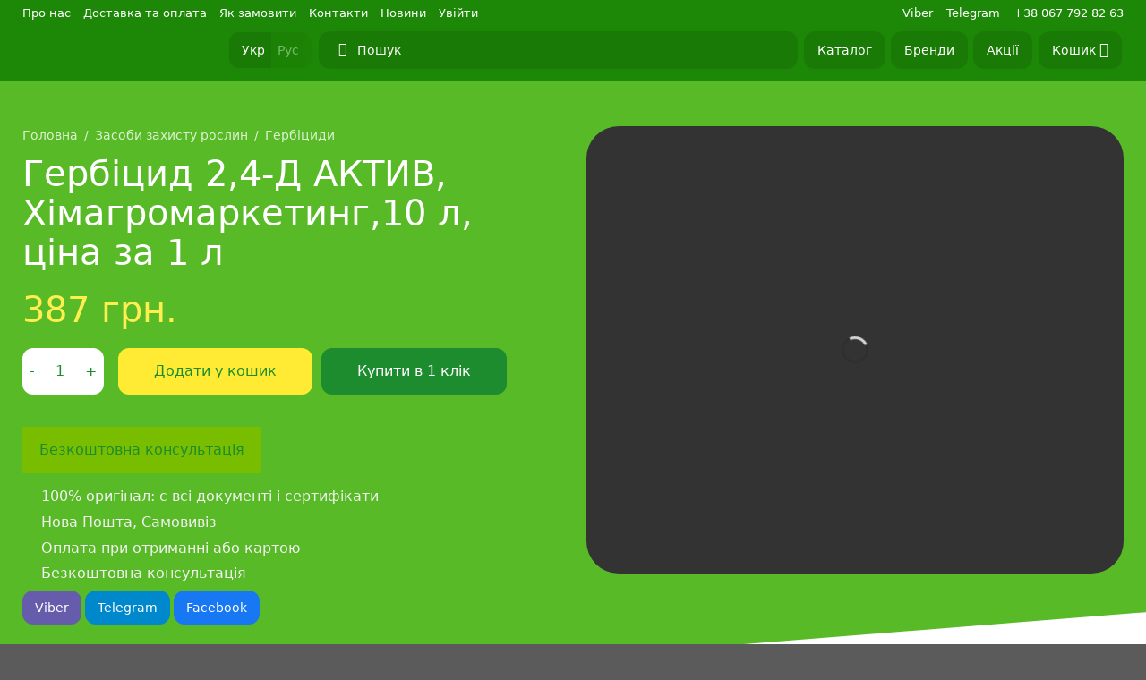

--- FILE ---
content_type: text/html; charset=UTF-8
request_url: https://agroposhta.com.ua/zasoby-zahystu-roslyn/gerbiczydy/ua-herbitsyd-2-4-d-aktyv-khimahromarketynh-analoh-esteron-10-l-tsina-za-1-l-ru-herbytsyd-2-4-d-aktyv-khymahromarketynh-analoh-jesteron-10-l-tsena-za-1-l/
body_size: 45720
content:
<!DOCTYPE html>
<!--[if IE 9 ]> <html lang="uk" class="ie9 loading-site no-js"> <![endif]-->
<!--[if IE 8 ]> <html lang="uk" class="ie8 loading-site no-js"> <![endif]-->
<!--[if (gte IE 9)|!(IE)]><!--><html lang="uk" class="loading-site no-js"> <!--<![endif]-->
<head>
	<meta charset="UTF-8" />
	<link rel="profile" href="https://gmpg.org/xfn/11" />
	<link rel="pingback" href="https://agroposhta.com.ua/xmlrpc.php" />

	
<meta name='robots' content='index, follow, max-image-preview:large, max-snippet:-1, max-video-preview:-1' />

<!-- Google Tag Manager for WordPress by gtm4wp.com -->
<script data-cfasync="false" data-pagespeed-no-defer type="text/javascript">//<![CDATA[
	var gtm4wp_datalayer_name = "dataLayer";
	var dataLayer = dataLayer || [];
	var gtm4wp_use_sku_instead        = 0;
	var gtm4wp_id_prefix              = '';
	var gtm4wp_remarketing            = false;
	var gtm4wp_eec                    = 1;
	var gtm4wp_classicec              = false;
	var gtm4wp_currency               = 'UAH';
	var gtm4wp_product_per_impression = 10;
	var gtm4wp_needs_shipping_address = false;
	var gtm4wp_business_vertical      = 'retail';
	var gtm4wp_business_vertical_id   = 'id';
//]]>
</script>
<!-- End Google Tag Manager for WordPress by gtm4wp.com --><meta name="viewport" content="width=device-width, initial-scale=1, maximum-scale=1" />
	<!-- This site is optimized with the Yoast SEO plugin v16.7 - https://yoast.com/wordpress/plugins/seo/ -->
	<title>Гербіцид 2,4-Д АКТИВ, Хімагромаркетинг,10 л, ціна за 1 л &ndash; Iнтернет-магазин насiння та засобiв захисту рослин Агропошта</title><style id="rocket-critical-css">:root{--wp-admin-theme-color:#007cba;--wp-admin-theme-color-darker-10:#006ba1;--wp-admin-theme-color-darker-20:#005a87}@-webkit-keyframes spin{0%{transform:rotate(0deg)}to{transform:rotate(1turn)}}@keyframes spin{0%{transform:rotate(0deg)}to{transform:rotate(1turn)}}button.pswp__button{box-shadow:none!important;background-image:url(https://agroposhta.com.ua/wp-content/plugins/woocommerce/assets/css/photoswipe/default-skin/default-skin.png)!important}button.pswp__button,button.pswp__button--arrow--left::before,button.pswp__button--arrow--right::before{background-color:transparent!important}button.pswp__button--arrow--left,button.pswp__button--arrow--right{background-image:none!important}.pswp{display:none;position:absolute;width:100%;height:100%;left:0;top:0;overflow:hidden;-ms-touch-action:none;touch-action:none;z-index:1500;-webkit-text-size-adjust:100%;-webkit-backface-visibility:hidden;outline:0}.pswp *{-webkit-box-sizing:border-box;box-sizing:border-box}.pswp__bg{position:absolute;left:0;top:0;width:100%;height:100%;background:#000;opacity:0;-webkit-transform:translateZ(0);transform:translateZ(0);-webkit-backface-visibility:hidden;will-change:opacity}.pswp__scroll-wrap{position:absolute;left:0;top:0;width:100%;height:100%;overflow:hidden}.pswp__container{-ms-touch-action:none;touch-action:none;position:absolute;left:0;right:0;top:0;bottom:0}.pswp__container{-webkit-touch-callout:none}.pswp__bg{will-change:opacity}.pswp__container{-webkit-backface-visibility:hidden}.pswp__item{position:absolute;left:0;right:0;top:0;bottom:0;overflow:hidden}.pswp__button{width:44px;height:44px;position:relative;background:0 0;overflow:visible;-webkit-appearance:none;display:block;border:0;padding:0;margin:0;float:right;opacity:.75;-webkit-box-shadow:none;box-shadow:none}.pswp__button::-moz-focus-inner{padding:0;border:0}.pswp__button,.pswp__button--arrow--left:before,.pswp__button--arrow--right:before{background:url(https://agroposhta.com.ua/wp-content/plugins/woocommerce/assets/css/photoswipe/default-skin/default-skin.png) 0 0 no-repeat;background-size:264px 88px;width:44px;height:44px}.pswp__button--close{background-position:0 -44px}.pswp__button--zoom{display:none;background-position:-88px 0}.pswp__button--arrow--left,.pswp__button--arrow--right{background:0 0;top:50%;margin-top:-50px;width:70px;height:100px;position:absolute}.pswp__button--arrow--left{left:0}.pswp__button--arrow--right{right:0}.pswp__button--arrow--left:before,.pswp__button--arrow--right:before{content:'';top:35px;background-color:rgba(0,0,0,.3);height:30px;width:32px;position:absolute}.pswp__button--arrow--left:before{left:6px;background-position:-138px -44px}.pswp__button--arrow--right:before{right:6px;background-position:-94px -44px}.pswp__share-modal{display:block;background:rgba(0,0,0,.5);width:100%;height:100%;top:0;left:0;padding:10px;position:absolute;z-index:1600;opacity:0;-webkit-backface-visibility:hidden;will-change:opacity}.pswp__share-modal--hidden{display:none}.pswp__share-tooltip{z-index:1620;position:absolute;background:#fff;top:56px;border-radius:2px;display:block;width:auto;right:44px;-webkit-box-shadow:0 2px 5px rgba(0,0,0,.25);box-shadow:0 2px 5px rgba(0,0,0,.25);-webkit-transform:translateY(6px);-ms-transform:translateY(6px);transform:translateY(6px);-webkit-backface-visibility:hidden;will-change:transform}.pswp__counter{position:absolute;left:0;top:0;height:44px;font-size:13px;line-height:44px;color:#fff;opacity:.75;padding:0 10px}.pswp__caption{position:absolute;left:0;bottom:0;width:100%;min-height:44px}.pswp__caption__center{text-align:left;max-width:420px;margin:0 auto;font-size:13px;padding:10px;line-height:20px;color:#ccc}.pswp__preloader{width:44px;height:44px;position:absolute;top:0;left:50%;margin-left:-22px;opacity:0;will-change:opacity;direction:ltr}@media screen and (max-width:1024px){.pswp__preloader{position:relative;left:auto;top:auto;margin:0;float:right}}.pswp__ui{-webkit-font-smoothing:auto;visibility:visible;opacity:1;z-index:1550}.pswp__top-bar{position:absolute;left:0;top:0;height:44px;width:100%}.pswp__caption,.pswp__top-bar{-webkit-backface-visibility:hidden;will-change:opacity}.pswp__caption,.pswp__top-bar{background-color:rgba(0,0,0,.5)}.pswp__ui--hidden .pswp__button--arrow--left,.pswp__ui--hidden .pswp__button--arrow--right,.pswp__ui--hidden .pswp__caption,.pswp__ui--hidden .pswp__top-bar{opacity:.001}@font-face{font-family:'agrposhta';src:url(https://agroposhta.com.ua/wp-content/themes/agroposhta-new/font/agrposhta.eot?96259959);src:url(https://agroposhta.com.ua/wp-content/themes/agroposhta-new/font/agrposhta.eot?96259959#iefix) format('embedded-opentype'),url(https://agroposhta.com.ua/wp-content/themes/agroposhta-new/font/agrposhta.woff?96259959) format('woff'),url(https://agroposhta.com.ua/wp-content/themes/agroposhta-new/font/agrposhta.ttf?96259959) format('truetype'),url(https://agroposhta.com.ua/wp-content/themes/agroposhta-new/font/agrposhta.svg?96259959#agrposhta) format('svg');font-weight:normal;font-style:normal}[class^="ap-"]:before,[class*=" ap-"]:before{font-family:"agrposhta";font-style:normal;font-weight:normal;speak:none;display:inline-block;text-decoration:inherit;width:1em;margin-right:.2em;text-align:center;font-variant:normal;text-transform:none;line-height:1em;margin-left:.2em;-webkit-font-smoothing:antialiased;-moz-osx-font-smoothing:grayscale}.ap-bug:before{content:'\e802'}.ap-grecha:before{content:'\e805'}.ap-growing-plant:before{content:'\e806'}.ap-leaf:before{content:'\e808'}.ap-raps:before{content:'\e80d'}.ap-seed:before{content:'\e80f'}.ap-plant:before{content:'\e813'}.ap-sprouts:before{content:'\e814'}.ap-potato:before{content:'\e816'}.ap-sorgo:before{content:'\e817'}.ap-wheat:before{content:'\e81c'}.ap-wheat-3:before{content:'\e81d'}.ap-sunflower:before{content:'\e820'}.ap-wheat-2:before{content:'\e823'}.ap-corn:before{content:'\e825'}.ap-beet:before{content:'\e827'}.ap-beans:before{content:'\e829'}.ap-gerbicide:before{content:'\e82a'}.ap-flask-outline:before{content:'\e82b'}.ap-drop-silhouette:before{content:'\e82c'}.ap-beansballs:before{content:'\e82d'}.ap-insecticide:before{content:'\e82e'}@font-face{font-family:'fl-icons';font-display:block;src:url(https://agroposhta.com.ua/wp-content/themes/flatsome/assets/css/icons/fl-icons.eot);src:url(https://agroposhta.com.ua/wp-content/themes/flatsome/assets/css/icons/fl-icons.eot#iefix) format("embedded-opentype"),url(https://agroposhta.com.ua/wp-content/themes/flatsome/assets/css/icons/fl-icons.woff2) format("woff2"),url(https://agroposhta.com.ua/wp-content/themes/flatsome/assets/css/icons/fl-icons.ttf) format("truetype"),url(https://agroposhta.com.ua/wp-content/themes/flatsome/assets/css/icons/fl-icons.woff) format("woff"),url(https://agroposhta.com.ua/wp-content/themes/flatsome/assets/css/icons/fl-icons.svg#fl-icons) format("svg")}.awooc-custom-order-button{position:relative}.awooc-custom-order-button.button.alt.show-add-to-card{margin-left:.6125rem}.awooc-popup-wrapper,.awooc-popup-inner{display:flex;flex-direction:column}.awooc-popup-inner{padding:2.125rem}.awooc-row{display:flex;flex-direction:row;flex-wrap:wrap;justify-content:space-between;align-content:flex-start;align-items:center}.awooc-col{flex:0 1 100%;max-width:100%;align-self:flex-start;padding:.875rem .875rem}@media (min-width:568px){.awooc-col{flex:0 1 50%;max-width:50%}}.awooc-col.columns-left{text-align:left}.awooc-popup-image{text-align:center}.awooc-popup-price,.awooc-popup-attr{font-size:.875rem}@media (min-width:568px){.awooc-popup-price,.awooc-popup-attr{font-size:inherit}}.awooc-close{font-size:35px;position:absolute;top:0;right:0;line-height:30px;width:30px;height:30px;z-index:100;color:#161616;opacity:.5;background:rgba(0,0,0,0.00)}html{font-family:sans-serif;-ms-text-size-adjust:100%;-webkit-text-size-adjust:100%}body{margin:0}aside,figure,header,main,nav,section{display:block}a{background-color:transparent}strong{font-weight:inherit}strong{font-weight:bolder}img{border-style:none}svg:not(:root){overflow:hidden}button,input{font:inherit}button,input{overflow:visible}button{text-transform:none}button,html [type="button"],[type="submit"]{-webkit-appearance:button}button::-moz-focus-inner,input::-moz-focus-inner{border:0;padding:0}button:-moz-focusring,input:-moz-focusring{outline:1px dotted ButtonText}[type="checkbox"]{-webkit-box-sizing:border-box;box-sizing:border-box;padding:0}[type="number"]::-webkit-inner-spin-button,[type="number"]::-webkit-outer-spin-button{height:auto}[type="search"]{-webkit-appearance:textfield}[type="search"]::-webkit-search-cancel-button,[type="search"]::-webkit-search-decoration{-webkit-appearance:none}*,*:before,*:after{-webkit-box-sizing:border-box;box-sizing:border-box}html{-webkit-box-sizing:border-box;box-sizing:border-box;background-attachment:fixed}body{color:#777;scroll-behavior:smooth;-webkit-font-smoothing:antialiased;-moz-osx-font-smoothing:grayscale}img{max-width:100%;height:auto;display:inline-block;vertical-align:middle}figure{margin:0}a,button,input{-ms-touch-action:manipulation;touch-action:manipulation}.col{position:relative;margin:0;padding:0 15px 30px;width:100%}.col-inner{position:relative;margin-left:auto;margin-right:auto;width:100%;background-position:50% 50%;background-size:cover;background-repeat:no-repeat;-webkit-box-flex:1;-ms-flex:1 0 auto;flex:1 0 auto}@media screen and (min-width:850px){.col:first-child .col-inner{margin-left:auto;margin-right:0}.col+.col .col-inner{margin-right:auto;margin-left:0}}@media screen and (max-width:549px){.small-col-first{-webkit-box-ordinal-group:0;-ms-flex-order:-1;order:-1}}@media screen and (max-width:849px){.col{padding-bottom:30px}}@media screen and (min-width:850px){.row-divided>.col+.col:not(.large-12){border-left:1px solid #ececec}}.small-12{max-width:100%;-ms-flex-preferred-size:100%;flex-basis:100%}@media screen and (min-width:550px){.medium-6{max-width:50%;-ms-flex-preferred-size:50%;flex-basis:50%}}@media screen and (min-width:850px){.large-6{max-width:50%;-ms-flex-preferred-size:50%;flex-basis:50%}}body,.container,.row{width:100%;margin-left:auto;margin-right:auto}.container{padding-left:15px;padding-right:15px}.container,.row{max-width:1080px}.row.row-large{max-width:1110px}.flex-row{-js-display:flex;display:-webkit-box;display:-ms-flexbox;display:flex;-webkit-box-orient:horizontal;-webkit-box-direction:normal;-ms-flex-flow:row nowrap;flex-flow:row nowrap;-webkit-box-align:center;-ms-flex-align:center;align-items:center;-webkit-box-pack:justify;-ms-flex-pack:justify;justify-content:space-between;width:100%}.text-center .flex-row{-webkit-box-pack:center;-ms-flex-pack:center;justify-content:center}.header .flex-row{height:100%}.flex-col{max-height:100%}.flex-grow{-webkit-box-flex:1;-ms-flex:1;flex:1;-ms-flex-negative:1;-ms-flex-preferred-size:auto!important}.flex-center{margin:0 auto}.flex-left{margin-right:auto}.flex-right{margin-left:auto}@media (min-width:850px){.col2-set{-js-display:flex;display:-webkit-box;display:-ms-flexbox;display:flex}.col2-set>div+div{padding-left:30px}}@media all and (-ms-high-contrast:none){.nav>li>a>i{top:-1px}}.row{width:100%;-js-display:flex;display:-webkit-box;display:-ms-flexbox;display:flex;-webkit-box-orient:horizontal;-webkit-box-direction:normal;-ms-flex-flow:row wrap;flex-flow:row wrap}.lightbox-content .row:not(.row-collapse){padding-left:0;padding-right:0;margin-left:-15px;margin-right:-15px;width:auto}.row .container{padding-left:0;padding-right:0}@media screen and (min-width:850px){.row-large{padding-left:0;padding-right:0}.row-large>.col{padding:0 30px 30px;margin-bottom:0}}.section{padding:30px 0;position:relative;min-height:auto;width:100%;display:-webkit-box;display:-ms-flexbox;display:flex;-webkit-box-orient:horizontal;-webkit-box-direction:normal;-ms-flex-flow:row;flex-flow:row;-webkit-box-align:center;-ms-flex-align:center;align-items:center}.section.dark{background-color:#666}.section-bg{overflow:hidden}.section-bg,.section-content{width:100%}.section-content{z-index:1}.nav-dropdown{position:absolute;min-width:260px;max-height:0;z-index:9;padding:20px 0 20px;opacity:0;margin:0;color:#777;background-color:#fff;text-align:left;display:table;left:-99999px}.nav-dropdown:after{visibility:hidden;display:block;content:"";clear:both;height:0}.nav-dropdown li{display:block;margin:0;vertical-align:top}.nav-dropdown li ul{margin:0;padding:0}.nav-column li>a,.nav-dropdown>li>a{width:auto;display:block;padding:10px 20px;line-height:1.3}.nav-column>li:last-child:not(.nav-dropdown-col)>a{border-bottom:0!important}.nav-dropdown>li.nav-dropdown-col{text-align:left;display:table-cell;white-space:nowrap;width:160px;min-width:160px}.nav-dropdown>li.nav-dropdown-col:not(:last-child){border-right:1px solid transparent}.nav-dropdown .menu-item-has-children>a,.nav-dropdown .nav-dropdown-col>a{text-transform:uppercase;font-size:.8em;font-weight:bolder;color:#000}.nav-dropdown.nav-dropdown-bold>li.nav-dropdown-col{border-color:#f1f1f1}.nav-dropdown-bold .nav-column li>a,.nav-dropdown.nav-dropdown-bold>li>a{margin:0 10px;padding-left:10px;border-radius:10px;padding-right:5px}.nav-dropdown-has-arrow li.has-dropdown:after,.nav-dropdown-has-arrow li.has-dropdown:before{bottom:-2px;z-index:10;opacity:0;left:50%;border:solid transparent;content:'';height:0;width:0;position:absolute}.nav-dropdown-has-arrow li.has-dropdown:after{border-color:rgba(221,221,221,0);border-bottom-color:#fff;border-width:8px;margin-left:-8px}.nav-dropdown-has-arrow li.has-dropdown:before{z-index:-999;border-width:11px;margin-left:-11px}.nav-dropdown-has-arrow li.has-dropdown.menu-item-design-container-width:after,.nav-dropdown-has-arrow li.has-dropdown.menu-item-design-container-width:before{display:none}.nav-dropdown-has-shadow .nav-dropdown{-webkit-box-shadow:1px 1px 15px rgba(0,0,0,0.15);box-shadow:1px 1px 15px rgba(0,0,0,0.15)}.nav p{margin:0;padding-bottom:0}.nav,.nav ul:not(.nav-dropdown){margin:0;padding:0}.nav{width:100%;position:relative;display:inline-block;display:-webkit-box;display:-ms-flexbox;display:flex;-webkit-box-orient:horizontal;-webkit-box-direction:normal;-ms-flex-flow:row wrap;flex-flow:row wrap;-webkit-box-align:center;-ms-flex-align:center;align-items:center}.nav>li{display:inline-block;list-style:none;margin:0;padding:0;position:relative;margin:0 7px}.nav>li>a{padding:10px 0;display:inline-block;display:-webkit-inline-box;display:-ms-inline-flexbox;display:inline-flex;-ms-flex-wrap:wrap;flex-wrap:wrap;-webkit-box-align:center;-ms-flex-align:center;align-items:center}.nav.nav-small>li>a{vertical-align:top;padding-top:5px;padding-bottom:5px;font-weight:normal}.nav-center{-webkit-box-pack:center;-ms-flex-pack:center;justify-content:center}.nav-left{-webkit-box-pack:start;-ms-flex-pack:start;justify-content:flex-start}.nav-right{-webkit-box-pack:end;-ms-flex-pack:end;justify-content:flex-end}@media (max-width:849px){.medium-nav-center{-webkit-box-pack:center;-ms-flex-pack:center;justify-content:center}}.nav>li>a,.nav-dropdown>li>a,.nav-column>li>a{color:rgba(102,102,102,0.85)}.nav-dropdown>li>a,.nav-column>li>a{display:block}.nav li:first-child{margin-left:0!important}.nav li:last-child{margin-right:0!important}.nav-uppercase>li>a{letter-spacing:.02em;text-transform:uppercase;font-weight:bolder}li.html form,li.html input{margin:0}.nav-line>li>a:before{content:" ";position:absolute;top:0;left:50%;-webkit-transform:translateX(-50%);-ms-transform:translateX(-50%);transform:translateX(-50%);width:100%;background-color:#446084;opacity:0;height:3px}.nav.nav-vertical{-webkit-box-orient:vertical;-webkit-box-direction:normal;-ms-flex-flow:column;flex-flow:column}.nav.nav-vertical li{list-style:none;margin:0;width:100%}.nav-vertical li li{font-size:1em;padding-left:.5em}.nav-vertical>li{display:-webkit-box;display:-ms-flexbox;display:flex;-webkit-box-orient:horizontal;-webkit-box-direction:normal;-ms-flex-flow:row wrap;flex-flow:row wrap;-webkit-box-align:center;-ms-flex-align:center;align-items:center}.nav-vertical>li ul{width:100%}.nav-vertical li li.menu-item-has-children{margin-bottom:1em}.nav-vertical li li.menu-item-has-children:not(:first-child){margin-top:1em}.nav-vertical>li>ul>li a,.nav-vertical>li>a{display:-webkit-box;display:-ms-flexbox;display:flex;-webkit-box-align:center;-ms-flex-align:center;align-items:center;width:auto;-webkit-box-flex:1;-ms-flex-positive:1;flex-grow:1}.nav-vertical li li.menu-item-has-children>a{color:#000;text-transform:uppercase;font-size:.8em;font-weight:bolder}.nav-vertical>li.html{padding-top:1em;padding-bottom:1em}.nav-vertical>li>ul li a{color:#666}.nav-vertical>li>ul{margin:0 0 2em;padding-left:1em}.nav .children{position:fixed;opacity:0;left:-99999px;-webkit-transform:translateX(-10px);-ms-transform:translateX(-10px);transform:translateX(-10px)}.nav-sidebar.nav-vertical>li+li{border-top:1px solid #ececec}.nav-vertical>li+li{border-top:1px solid #ececec}.text-center .nav-vertical li{border:0}.text-center .nav-vertical li li{padding-left:0}.badge-container{margin:30px 0 0 0}.box-image img{max-width:100%;width:100%;margin:0 auto}.button,button,input[type='button']{position:relative;display:inline-block;background-color:transparent;text-transform:uppercase;font-size:.97em;letter-spacing:.03em;font-weight:bolder;text-align:center;color:currentColor;text-decoration:none;border:1px solid transparent;vertical-align:middle;border-radius:0;margin-top:0;margin-right:1em;text-shadow:none;line-height:2.4em;min-height:2.5em;padding:0 1.2em;max-width:100%;text-rendering:optimizeLegibility;-webkit-box-sizing:border-box;box-sizing:border-box}.button span{display:inline-block;line-height:1.6}.button.is-outline{line-height:2.19em}.button,input[type='button'].button{color:#fff;background-color:#446084;background-color:var(--primary-color);border-color:rgba(0,0,0,0.05)}.button.is-outline{border:2px solid currentColor;background-color:transparent}.is-form,input[type='button'].is-form{overflow:hidden;position:relative;background-color:#f9f9f9;text-shadow:1px 1px 1px #fff;color:#666;border:1px solid #ddd;text-transform:none;font-weight:normal}.dark .button,.dark input[type='button']{color:#fff}.dark .button.is-form,.dark input[type='button'].is-form{color:#000}.is-outline{color:silver}.primary{background-color:#446084}.primary.is-outline{color:#446084}.secondary,.button.alt{background-color:#d26e4b}.text-center .button:first-of-type{margin-left:0!important}.text-right .button:last-of-type,.text-center .button:last-of-type{margin-right:0!important}.header-button{display:inline-block}.header-button .button{margin:0}.flex-col button,.flex-col .button,.flex-col input{margin-bottom:0}.is-divider{height:3px;display:block;background-color:rgba(0,0,0,0.1);margin:1em 0 1em;width:100%;max-width:30px}.dark .is-divider{background-color:rgba(255,255,255,0.3)}form{margin-bottom:0}input[type='email'],input[type='search'],input[type='number'],input[type='text'],input[type='password']{-webkit-box-sizing:border-box;box-sizing:border-box;border:1px solid #ddd;padding:0 .75em;height:2.507em;font-size:.97em;border-radius:0;max-width:100%;width:100%;vertical-align:middle;background-color:#fff;color:#333;-webkit-box-shadow:inset 0 1px 2px rgba(0,0,0,0.1);box-shadow:inset 0 1px 2px rgba(0,0,0,0.1)}input[type='email'],input[type='search'],input[type='number'],input[type='text']{-webkit-appearance:none;-moz-appearance:none;appearance:none}label{font-weight:bold;display:block;font-size:.9em;margin-bottom:0.4em}input[type='checkbox']{display:inline;margin-right:10px;font-size:16px}input[type='checkbox']+label{display:inline}.form-flat input:not([type="submit"]){background-color:rgba(0,0,0,0.03);-webkit-box-shadow:none;box-shadow:none;border-color:rgba(0,0,0,0.09);color:currentColor!important;border-radius:99px}.form-flat button,.form-flat input{border-radius:99px}.form-flat .flex-row .flex-col{padding-right:4px}.dark .form-flat input:not([type="submit"]),.nav-dark .form-flat input:not([type="submit"]){background-color:rgba(255,255,255,0.2)!important;border-color:rgba(255,255,255,0.09);color:#FFF}.nav-dark .form-flat input::-webkit-input-placeholder,.dark .form-flat input::-webkit-input-placeholder{color:#FFF}.form-flat .button.icon{color:currentColor!important;border-color:transparent!important;background-color:transparent!important;-webkit-box-shadow:none;box-shadow:none}i[class^="icon-"]{font-family:'fl-icons'!important;font-display:block;speak:none!important;margin:0;padding:0;display:inline-block;font-style:normal!important;font-weight:normal!important;font-variant:normal!important;text-transform:none!important;position:relative;line-height:1.2}button i,.button i{vertical-align:middle;top:-1.5px}.button.icon{margin-left:.12em;margin-right:.12em;min-width:2.5em;padding-left:.6em;padding-right:.6em;display:inline-block}.button.icon i{font-size:1.2em}.button.icon.is-small{border-width:1px}.button.icon.is-small i{top:-1px}.button.icon.circle{padding-left:0;padding-right:0}.button.icon.circle>i{margin:0 8px}.button.icon.circle>i:only-child{margin:0}.nav>li>a>i{vertical-align:middle;font-size:20px}.nav>li>a>i.icon-search{font-size:1.2em}.nav>li>a>i.icon-menu{font-size:1.9em}.nav>li.has-icon>a>i{min-width:1em}.has-dropdown .icon-angle-down{font-size:16px;margin-left:.2em;opacity:.6}[data-icon-label]{position:relative}[data-icon-label="0"]:after{display:none}[data-icon-label]:after{content:attr(data-icon-label);position:absolute;font-style:normal;font-family:Arial,Sans-serif!important;top:-10px;right:-10px;font-weight:bolder;background-color:#d26e4b;-webkit-box-shadow:1px 1px 3px 0px rgba(0,0,0,0.3);box-shadow:1px 1px 3px 0px rgba(0,0,0,0.3);font-size:11px;padding-left:2px;padding-right:2px;opacity:.9;line-height:17px;letter-spacing:-.5px;height:17px;min-width:17px;border-radius:99px;color:#fff;text-align:center;z-index:1}.button [data-icon-label]:after{top:-12px;right:-12px}img{opacity:1}.image-tools{padding:10px;position:absolute}.image-tools a:last-child{margin-bottom:0}.image-tools a.button{display:block}@media only screen and (max-device-width:1024px){.image-tools{opacity:1!important;padding:5px}}.lightbox-content{background-color:#fff;max-width:875px;margin:0 auto;-webkit-transform:translateZ(0);transform:translateZ(0);-webkit-box-shadow:3px 3px 20px 0 rgba(0,0,0,0.15);box-shadow:3px 3px 20px 0 rgba(0,0,0,0.15);position:relative}.lightbox-content .lightbox-inner{padding:30px 20px}.pswp__bg{background-color:rgba(0,0,0,0.6)}@media (min-width:549px){.pswp__top-bar{background-color:transparent!important}}.pswp__item{opacity:0}.pswp__caption__center{text-align:center}.mfp-hide{display:none!important}.loading-spin{position:relative}.loading-spin{content:'';margin:0px auto;font-size:10px;text-indent:-9999em;border-top:3px solid rgba(0,0,0,0.1)!important;border-right:3px solid rgba(0,0,0,0.1)!important;border-bottom:3px solid rgba(0,0,0,0.1)!important;opacity:.8;border-left:3px solid #446084;-webkit-animation:spin .6s infinite linear;animation:spin .6s infinite linear;border-radius:50%;width:30px;height:30px}.dark.loading-spin,.dark .loading-spin{border-top:3px solid rgba(0,0,0,0.1)!important;border-right:3px solid rgba(0,0,0,0.1)!important;border-bottom:3px solid rgba(0,0,0,0.1)!important;border-left:3px solid #fff!important}.loading-spin.centered{position:absolute;top:50%;left:50%;margin-left:-15px;margin-top:-15px;z-index:99}.loading-spin{border-radius:50%;width:30px;height:30px}@-webkit-keyframes spin{0%{-webkit-transform:rotate(0deg);transform:rotate(0deg)}100%{-webkit-transform:rotate(360deg);transform:rotate(360deg)}}@keyframes spin{0%{-webkit-transform:rotate(0deg);transform:rotate(0deg)}100%{-webkit-transform:rotate(360deg);transform:rotate(360deg)}}.slider-wrapper{position:relative}.slider-wrapper:last-child{margin-bottom:0}.slider{position:relative;scrollbar-width:none}.slider-load-first{max-height:999px}.slider-load-first:not(.flickity-enabled){max-height:500px}.slider-load-first:not(.flickity-enabled)>div{opacity:0}.slider:not(.flickity-enabled){white-space:nowrap;overflow-y:hidden;overflow-x:scroll;width:auto;-ms-overflow-style:-ms-autohiding-scrollbar}.slider::-webkit-scrollbar{width:0px!important;height:0px!important}.slider:not(.flickity-enabled)>*{display:inline-block!important;white-space:normal!important;vertical-align:top}.slider>div:not(.col){width:100%}label{color:#222}a{color:#334862;text-decoration:none}.dark a{color:currentColor}ul{list-style:disc}ul{margin-top:0;padding:0}ul ul{margin:1.5em 0 1.5em 3em}li{margin-bottom:.6em}.col-inner ul li{margin-left:1.3em}.button,button,input{margin-bottom:1em}form,figure,p,ul{margin-bottom:1.3em}form p{margin-bottom:.5em}body{line-height:1.6}h1,h2,h3,h4{color:#555;width:100%;margin-top:0;margin-bottom:.5em;text-rendering:optimizeSpeed}h1{font-size:1.7em;line-height:1.3}h2{font-size:1.6em;line-height:1.3}h3{font-size:1.25em}h4{font-size:1.125em}@media (max-width:549px){h1{font-size:1.4em}h2{font-size:1.2em}h3{font-size:1em}}p{margin-top:0}.uppercase{line-height:1.05;letter-spacing:.05em;text-transform:uppercase}.is-normal{font-weight:normal}.uppercase{line-height:1.2;text-transform:uppercase}.is-larger{font-size:1.3em}.is-large{font-size:1.15em}.is-small,.is-small.button{font-size:.8em}@media (max-width:549px){.is-larger{font-size:1.2em}.is-large{font-size:1em}}.nav>li>a{font-size:.8em}.nav>li.html{font-size:.85em}.container:after,.row:after{content:"";display:table;clear:both}@media (max-width:549px){.hide-for-small{display:none!important}}@media (min-width:850px){.show-for-medium{display:none!important}}@media (max-width:849px){.hide-for-medium{display:none!important}}.pull-left{float:left;margin-left:0!important}.mb-0{margin-bottom:0!important}.mb-half{margin-bottom:15px}.mb-half:last-child{margin-bottom:0}.pb-0{padding-bottom:0!important}.inner-padding{padding:30px}.text-left{text-align:left}.text-center{text-align:center}.text-right{text-align:right}.text-center>div,.text-center .is-divider{margin-left:auto;margin-right:auto}.relative{position:relative!important}.absolute{position:absolute!important}.fixed{position:fixed!important;z-index:12}.top{top:0}.right{right:0}.left{left:0}.bottom{bottom:0}.fill{position:absolute;top:0;left:0;height:100%;right:0;bottom:0;padding:0!important;margin:0!important}.pull-left{float:left}.bg-fill{background-size:cover!important;background-repeat:no-repeat!important;background-position:50% 50%}.circle{border-radius:999px!important;-o-object-fit:cover;object-fit:cover}.round{border-radius:5px}.z-1{z-index:21}.z-3{z-index:23}.z-top{z-index:9995}.z-top-3{z-index:9997}.no-overflow{overflow:hidden}.no-scrollbar{-ms-overflow-style:-ms-autohiding-scrollbar;scrollbar-width:none}.no-scrollbar::-webkit-scrollbar{width:0px!important;height:0px!important}.screen-reader-text{clip:rect(1px,1px,1px,1px);position:absolute!important;height:1px;width:1px;overflow:hidden}@media screen and (max-width:549px){.x50{left:50%;-webkit-transform:translateX(-50%);-ms-transform:translateX(-50%);transform:translateX(-50%)}.y50{top:50.3%;-webkit-transform:translateY(-50%);-ms-transform:translateY(-50%);transform:translateY(-50%)}.y50.x50{-webkit-transform:translate(-50%,-50%);-ms-transform:translate(-50%,-50%);transform:translate(-50%,-50%)}}@media screen and (min-width:550px) and (max-width:849px){.md-x50{left:50%;-webkit-transform:translateX(-50%)!important;-ms-transform:translateX(-50%)!important;transform:translateX(-50%)!important}.md-y50{top:50%;-webkit-transform:translateY(-50%)!important;-ms-transform:translateY(-50%)!important;transform:translateY(-50%)!important}.md-x50.md-y50{-webkit-transform:translate(-50%,-50%)!important;-ms-transform:translate(-50%,-50%)!important;transform:translate(-50%,-50%)!important}}@media screen and (min-width:850px){.lg-x50{left:50%;-webkit-transform:translateX(-50%)!important;-ms-transform:translateX(-50%)!important;transform:translateX(-50%)!important}.lg-y50{top:50%;-webkit-transform:translateY(-50%)!important;-ms-transform:translateY(-50%)!important;transform:translateY(-50%)!important}.lg-x50.lg-y50{-webkit-transform:translate(-50%,-50%)!important;-ms-transform:translate(-50%,-50%)!important;transform:translate(-50%,-50%)!important}}.nav-anim>li{-webkit-transform:translateY(-15px);-ms-transform:translateY(-15px);transform:translateY(-15px);opacity:0}.button.tooltip{opacity:1}.dark,.dark p{color:#f1f1f1}.dark label,.dark h1{color:#fff}.nav-dark .is-outline,.nav-dark .nav>li>a{color:rgba(255,255,255,0.8)}.nav-dark .nav>li.html,.nav-dark .header-button{color:#fff}html{overflow-x:hidden}#wrapper,#main{background-color:#fff;position:relative}.header,.header-wrapper{width:100%;z-index:30;position:relative;background-size:cover;background-position:50% 0}.header-bg-color{background-color:rgba(255,255,255,0.9)}.header-top{display:-webkit-box;display:-ms-flexbox;display:flex;-webkit-box-align:center;-ms-flex-align:center;align-items:center;-ms-flex-wrap:no-wrap;flex-wrap:no-wrap}.header-bg-image,.header-bg-color{background-position:50% 0}.header-top{background-color:#446084;z-index:11;position:relative;min-height:20px}.header-main{z-index:10;position:relative}.header-block{width:100%;min-height:15px}@media (max-width:849px){.header-main li.html.custom{display:none}}.widget{margin-bottom:1.5em}.widget ul{margin:0}.widget li{list-style:none}.widget>ul>li{list-style:none;margin-bottom:.3em;text-align:left;margin:0}.widget>ul>li>a{display:inline-block;padding:6px 0;-webkit-box-flex:1;-ms-flex:1;flex:1}.widget>ul>li:before{font-family:'fl-icons';display:inline-block;opacity:.6;margin-right:6px}.widget>ul>li+li{border-top:1px solid #ececec}.breadcrumbs{color:#222;font-weight:bold;letter-spacing:0;padding:0}.breadcrumbs .divider{position:relative;top:0;opacity:.35;margin:0 .3em;font-weight:300}.dark .breadcrumbs{color:#fff}.breadcrumbs a{color:rgba(102,102,102,0.7);font-weight:normal}.breadcrumbs a:first-of-type{margin-left:0}.dark .breadcrumbs a{color:#fff}@media (min-width:850px){.comment-form>p{padding:0 15px;width:100%}}html{background-color:#5b5b5b}.logo{line-height:1;margin:0}.logo a{text-decoration:none;display:block;color:#446084;font-size:32px;text-transform:uppercase;font-weight:bolder;margin:0}.logo img{display:block;width:auto}.header-logo-dark,.nav-dark .header-logo{display:none!important}.nav-dark .header-logo-dark{display:block!important}.nav-dark .logo a{color:#fff}.logo-left .logo{margin-left:0;margin-right:30px}@media screen and (max-width:849px){.header-inner .nav{-ms-flex-wrap:nowrap;flex-wrap:nowrap}}.next-prev-thumbs li{position:relative;display:inline-block;margin:0 1px 0!important}.next-prev-thumbs li .button{margin-bottom:0}.next-prev-thumbs .nav-dropdown{padding:2px;width:90px;min-width:90px}.sidebar-menu .search-form{display:block!important}.searchform-wrapper form{margin-bottom:0}.sidebar-menu .search-form{padding:5px 0;width:100%}.searchform{position:relative}.searchform .button.icon{margin:0}.searchform .button.icon i{font-size:1.2em}.searchform-wrapper{width:100%}.searchform-wrapper.form-flat .flex-col:last-of-type{margin-left:-2.9em}.header .search-form .live-search-results{text-align:left;color:#111;top:105%;-webkit-box-shadow:0 0 10px 0 rgba(0,0,0,0.1);box-shadow:0 0 10px 0 rgba(0,0,0,0.1);left:0;right:0;background-color:rgba(255,255,255,0.95);position:absolute}#search-lightbox{font-size:1.5em;margin:0 auto;max-width:600px}.icon-shopping-cart:before{content:"\e908"}.icon-menu:before{content:"\e800"}.icon-angle-right:before{content:"\f105"}.icon-angle-down:before{content:"\f107"}.icon-twitter:before{content:"\e001"}.icon-envelop:before{content:"\e003"}.icon-facebook:before{content:"\e002"}.icon-pinterest:before{content:"\e010"}.icon-search:before{content:"\e012"}.icon-expand:before{content:"\e015"}.icon-linkedin:before{content:"\e016"}.icon-whatsapp:before{content:"\e907"}.social-icons{display:inline-block;vertical-align:middle;font-size:.85em;color:#999}.social-icons i{min-width:1em}.dark .social-icons{color:#FFF}.dark .social-icons .button.is-outline{border-color:rgba(255,255,255,0.5)}.woocommerce-form-login .button{margin-bottom:0}.woocommerce-privacy-policy-text{font-size:85%}p.form-row-wide{clear:both}.woocommerce-product-gallery figure{margin:0}.woocommerce-form-register .woocommerce-privacy-policy-text{margin-bottom:1.5em}.price{line-height:1}.price-wrapper .price{display:block}span.amount{white-space:nowrap;color:#111;font-weight:bold}.dark .price,.dark span.amount{color:#FFF}.product_meta{font-size:.8em;margin-bottom:1em}.product_meta>span{display:block;border-top:1px dotted #ddd;padding:5px 0}.product-gallery-slider img{width:100%}#product-sidebar .next-prev-thumbs{margin:-.5em 0 3em}.sticky-add-to-cart__product{display:none;-webkit-box-align:center;-ms-flex-align:center;align-items:center;padding:3px}.sticky-add-to-cart__product .product-title-small{margin-right:1em;max-width:180px;line-height:1}.sticky-add-to-cart__product img{width:45px;height:45px;-o-object-fit:cover;object-fit:cover;-o-object-position:50% 50%;object-position:50% 50%;margin-right:1em;border-radius:5px}.quantity{opacity:1;display:inline-block;display:-webkit-inline-box;display:-ms-inline-flexbox;display:inline-flex;margin-right:1em;white-space:nowrap;vertical-align:top}.quantity+.button{margin-right:0;font-size:1em}.quantity .button.minus{border-right:0!important;border-top-right-radius:0!important;border-bottom-right-radius:0!important}.quantity .button.plus{border-left:0!important;border-top-left-radius:0!important;border-bottom-left-radius:0!important}.quantity .minus,.quantity .plus{padding-left:0.5em;padding-right:0.5em}.quantity input{padding-left:0;padding-right:0;display:inline-block;vertical-align:top;margin:0}.quantity input[type="number"]{max-width:2.5em;width:2.5em;text-align:center;border-radius:0!important;-webkit-appearance:textfield;-moz-appearance:textfield;appearance:textfield;font-size:1em}@media (max-width:549px){.quantity input[type="number"]{width:2em}}.quantity input[type="number"]::-webkit-outer-spin-button,.quantity input[type="number"]::-webkit-inner-spin-button{-webkit-appearance:none;margin:0}.woocommerce-mini-cart__empty-message{text-align:center}.widget_shopping_cart .button{width:100%;margin:.5em 0 0}:root{--border-color:#e7e7e7;--light-accent-color:#d9f2d9;--dark-accent-color:#1a1a1a;--radius:12px;--radius-big:calc(var(--radius) * 3);--g1:#E2F9D2;--g2:hsl(100deg 66% 44%);--g3:hsl(130deg 66% 33%);--yellow:#ffee50;--yellow-2:hsl(55deg 100% 75%);--red:#f44336;--lightgradient:linear-gradient(to bottom, rgba(212, 245, 188, 0.40) 10%, rgba(226, 249, 210, 0.85) 90%);--heading-big:3.5em}@media (max-width:1199px){:root{--heading-big:3em}}@media (max-width:849px){:root{--heading-big:2em;--radius-big:calc(var(--radius) * 2)}}@font-face{font-family:"e-Ukraine";font-style:normal;font-weight:300;font-display:swap;src:local("et-Ukraine"),url(https://agroposhta.com.ua/wp-content/themes/agroposhta-new/font/e-Ukraine-Light.woff2) format("woff2")}@font-face{font-family:"e-Ukraine";font-style:normal;font-weight:400;font-display:swap;src:local("et-Ukraine"),url(https://agroposhta.com.ua/wp-content/themes/agroposhta-new/font/e-Ukraine-Regular.woff2) format("woff2")}@font-face{font-family:"e-Ukraine";font-style:normal;font-weight:500;font-display:swap;src:local("et-Ukraine"),url(https://agroposhta.com.ua/wp-content/themes/agroposhta-new/font/e-Ukraine-Medium.woff2) format("woff2")}@font-face{font-family:"e-Ukraine";font-style:normal;font-weight:700;font-display:swap;src:local("et-Ukraine"),url(https://agroposhta.com.ua/wp-content/themes/agroposhta-new/font/e-Ukraine-Bold.woff2) format("woff2")}body,h1,h2,h3,h4{font-family:'e-Ukraine',system-ui,Helvetica,sans-serif!important;color:#000}body{font-weight:300}h1,h2,h3,h4{font-weight:400}#top-bar a{font-size:13px;font-weight:300;font-family:inherit;color:white}html[lang="uk"] .topbar-contact .ap-show-text-ru{display:none}.topbar-contact .ap-show-number{display:none}@media (min-width:768px){.topbar-contact .ap-show-text-ua,.topbar-contact .ap-show-text-ru{display:none!important}.topbar-contact .ap-show-number{display:inline}.topbar-contact:not(:last-child){margin-right:10px}.topbar-contact{position:relative;line-height:30px;display:inline-block}.topbar-contact::before,.nav-line>li>a:before{content:"";display:block;position:absolute;top:0;left:0;width:100%;height:2px;opacity:1!important;-webkit-transform:scaleX(0);-ms-transform:scaleX(0);transform:scaleX(0);transform-origin:100% 50%;background-color:var(--yellow)!important}}#masthead .nav>li{margin:0 3px}#masthead .header-nav-main{display:flex;flex-wrap:nowrap}.header-nav-main .header-search-form form.searchform .flex-row{flex-direction:row-reverse}.header-nav-main .header-search-form.search-form{margin:0 3px 0 12px!important}.header-nav-main .searchform-wrapper.form-flat .flex-col:last-of-type{margin-left:0;margin-right:-3.2em}#masthead a{font-family:inherit}#masthead .widget{margin-bottom:0}#qtranslate--1-chooser{display:flex;overflow:hidden}#qtranslate--1-chooser a{display:block}#qtranslate--1-chooser,#masthead .nav-top-link,.header-nav-main .header-search-form form.searchform input.search-field{border-radius:var(--radius);border:1px solid rgba(255,255,255,0.4);border-color:transparent!important}#masthead .nav-top-link,#qtranslate--1-chooser a,.header-nav-main .header-search-form form.searchform input.search-field{font-size:14px;line-height:40px;height:auto;font-weight:400;text-transform:none;padding:0 1em;color:white;letter-spacing:0;background-color:transparent!important;background-color:rgba(0,0,0,0.1)!important}#qtranslate--1-chooser li:first-child a{padding-right:0.5em}#qtranslate--1-chooser li:last-child a{padding-left:0.5em}.header-nav-main .header-search-form form.searchform input.search-field{padding-left:3em}.header-nav-main .header-search-form .searchform .button.icon i{font-size:1em}#qtranslate--1-chooser li{margin:0;opacity:0.4}#qtranslate--1-chooser li.active{opacity:1;border-top:none!important}#qtranslate--1-chooser li.active a{font-weight:400}#qtranslate--1-chooser li a{position:relative}#qtranslate--1-chooser li+li{border-left:1px solid rgba(255,255,255,0.3)!important;border-top:none!important;border:none!important}.nav-dropdown-has-shadow .nav-dropdown{-webkit-box-shadow:20px 20px 100px rgb(0 0 0 / 20%);box-shadow:20px 20px 100px rgb(0 0 0 / 20%)}.has-dropdown .icon-angle-down{display:none}.nav-dropdown.nav-dropdown-bold>li.nav-dropdown-col{border-color:transparent}.icon-shopping-cart[data-icon-label]:after{background-color:var(--g2);box-shadow:none!important}.nav-dropdown{color:#000}.catalog-menu .nav-dropdown>li{width:25%;flex-basis:25%;flex-grow:1}.nav-dropdown .menu-item-has-children>a,.nav-dropdown .nav-dropdown-col>a{text-transform:none;font-size:1em;font-weight:500}.nav-dropdown-bold .nav-column li>a,.nav-dropdown.nav-dropdown-bold>li>a{font-size:15px;line-height:1;color:inherit}.brands-menu>.nav-dropdown{display:flex;flex-direction:column}.brands-menu>.nav-dropdown>li{width:100%;flex-basis:100%}.brands-menu ul.sub-menu.nav-column.nav-dropdown-bold{display:flex;flex-wrap:wrap;width:100%}@media (min-width:850px){.header-wrapper:not(.stuck) #masthead>.flex-row{align-items:flex-start;padding-top:5px}}@media (max-width:767px){#logo{width:40vw!important}#masthead .mobile-nav .nav-top-link{padding:0 0.25em;border:none;background-color:transparent!important}#masthead .mobile-nav .header-search{margin-right:0.75em!important}#top-bar .container{padding-left:0;padding-right:0}.header-block-block-1{display:flex}.header-block-block-1>a{flex-basis:100%;text-align:center;padding-top:0.3em;padding-bottom:0.3em;border-bottom:1px solid rgba(255,255,255,0.2)}.header-block-block-1>a+a{border-left:1px solid rgba(255,255,255,0.2)}}.nav-dark .nav>li>a{color:#fff!important}.nav-vertical>li.html{padding:0;margin-bottom:1em}.nav>li.html{font-size:1em;letter-spacing:0;font-weight:300}.form-flat input:not([type="submit"]){border-radius:var(--radius)}#search-lightbox{font-size:1em!important}#search-lightbox input{font-size:1em;line-height:1;height:auto;padding:1em;background-color:transparent!important;border:1px solid rgba(255,255,255,0.5)}.rd-product-header{background-color:var(--g2)!important;position:relative;overflow:hidden}.rd-product-header>.section-bg{display:block;position:absolute;width:100%;height:8vw;left:0;bottom:-1px;top:auto;background:#fff;clip-path:polygon(100% 0,100% 0%,100% 100%,0 100%);-webkit-background-clip:polygon(100% 0,100% 0%,100% 100%,0 100%)}.rd-product-header::before{content:"";display:block;position:absolute;width:50vw;height:50vw;top:0;left:42%;background-image:url(https://agroposhta.com.ua/wp-content/themes/agroposhta-new/img/a-sign.min.png);background-size:contain;background-repeat:no-repeat;background-position:75% 50%;transform:scale(1.2);transform-origin:50% 100%}@media (max-width:849px){.rd-product-header::before{width:150vw;height:150vw;left:20%}.rd-product-header .breadcrumbs{display:none!important}}.product-small.product .box-image img{border-radius:var(--radius)}.cart-popup-title.text-center{text-align:left}.cart-popup-title.text-center .is-divider{display:none}.cart-popup-title.text-center h4{font-size:1.5em;letter-spacing:0;font-weight:400;text-transform:none}.widget_shopping_cart .button:not(.checkout){background-color:#f0f0f0!important;color:#000}.custom-product-page{display:flex;flex-direction:column-reverse}.breadcrumbs .divider{opacity:1;margin:0 3px}.rd-product-header .breadcrumbs,.rd-product-header .breadcrumbs a{font-weight:300!important;font-size:14px;letter-spacing:0!important;line-height:1.5;color:rgba(255,255,255,0.8)}.rd-product-header h1.product-title.product_title.entry-title,.rd-product-header span.amount{font-size:2.5em;line-height:1.1}.rd-product-header h1.product-title.product_title.entry-title{margin-top:10px}.rd-product-header .is-divider,.rd-product-header .product_meta,.rd-product-header .social-icons.share-icons{display:none!important}.rd-product-header span.amount{color:var(--yellow);font-weight:400}.rd-socials{display:flex;flex-wrap:wrap}.rd-socials a{display:block;background:rgba(0,0,0,0.3);color:#fff;padding:0.85em 1em;font-size:14px;line-height:1;border-radius:var(--radius);font-weight:400;margin:0 4px 4px 0}.rd-socials a.viber{background-color:#665CAC}.rd-socials a.telegram{background-color:#0088CC}.rd-socials a.facebook{background-color:#1877F2}.rd-product-header .button,.rd-product-header button,.rd-product-header input[type='button'],.rd-product-header .quantity input[type="number"]{height:auto!important;width:auto!important;font-size:1em!important;min-height:unset!important;max-height:unset!important;line-height:1.3!important;padding-top:1em;padding-bottom:1em;font-weight:500!important;letter-spacing:0;color:var(--g3)!important;border:none!important;text-shadow:none!important}.rd-product-header button.single_add_to_cart_button{padding-left:2.5em;padding-right:2.5em}.rd-product-header button,.rd-product-header .quantity.buttons_added{border-radius:var(--radius);overflow:hidden;border:none!important;background-color:#fff}.rd-product-header .sticky-add-to-cart{display:flex;align-items:flex-start;flex-wrap:wrap}.rd-bullets{line-height:1.2}.woocommerce-product-gallery figure,.product-gallery-slider img{border-radius:var(--radius-big)}.rd-product-header .image-tools a.button{display:none!important}.rd-product-info .entry-content a{color:inherit;border-bottom:1px solid rgba(0,0,0,0.15)}.sticky-add-to-cart input.qty{box-shadow:none!important}.rd-product-info .comment-form input{border-radius:var(--radius);font-size:1rem;line-height:1;height:auto;min-height:unset;padding:0.75em 1em;border:1px solid rgba(0,0,0,0.1);outline:none;box-shadow:none;text-transform:none;letter-spacing:0}.rd-product-info .comment-form .comment-form-cookies-consent{display:none}.sticky-add-to-cart__product .product-title-small{max-width:25em}.rd-product-header .sticky-add-to-cart button.awooc-custom-order-button{background-color:var(--g3)!important;color:#fff!important;padding-left:2.5em;padding-right:2.5em}.awooc-col.columns-left{text-align:center}.awooc-close{top:0.5em;right:0.5em}@media (max-width:849px){.custom-product-page{font-size:14px}.rd-product-header .breadcrumbs,.rd-product-header .breadcrumbs a{font-size:13px}.rd-product-header{padding-top:15px!important}.rd-product-header h1.product-title.product_title.entry-title,.rd-product-header span.amount{font-size:1.75em}.rd-product-header ul.next-prev-thumbs.is-small.show-for-medium{display:none!important}.rd-product-header .sticky-add-to-cart button.single_add_to_cart_button{flex-grow:1;position:relative;z-index:99}.rd-product-header .sticky-add-to-cart button.awooc-custom-order-button{flex-basis:100%;margin-left:0!important;margin-right:0!important}.ap-summary-col+.col{padding-bottom:15px!important}}.is-form,input[type='button'].is-form{overflow:hidden;position:relative;background-color:transparent;text-shadow:none;color:#666;border:1px solid #ddd;text-transform:none;font-weight:normal;box-shadow:none;outline:none;border:none}.row-divided>.col+.col:not(.large-12){border:none!important}.button-continue-shopping.button.primary.is-outline{color:#000;border-width:1px;border-radius:var(--radius);min-height:unset;padding:1em 2em;line-height:1;font-size:1em}.form-row label{font-weight:300!important}</style><link rel="preload" href="https://agroposhta.com.ua/wp-content/cache/min/1/bbcb967c23566f8d38dc2d0b3d329a15.css" data-rocket-async="style" as="style" onload="this.onload=null;this.rel='stylesheet'" media="all" data-minify="1" />
	<link rel="canonical" href="https://agroposhta.com.ua/zasoby-zahystu-roslyn/gerbiczydy/ua-herbitsyd-2-4-d-aktyv-khimahromarketynh-analoh-esteron-10-l-tsina-za-1-l-ru-herbytsyd-2-4-d-aktyv-khymahromarketynh-analoh-jesteron-10-l-tsena-za-1-l/" />
	<meta property="og:locale" content="uk_UA" />
	<meta property="og:type" content="article" />
	<meta property="og:title" content="Гербіцид 2,4-Д АКТИВ, Хімагромаркетинг,10 л, ціна за 1 л &ndash; Iнтернет-магазин насiння та засобiв захисту рослин Агропошта" />
	<meta property="og:description" content="Системний гербіцид для боротьби з однорічними і багаторічними дводольними бур&#8217;янами в посівах зернових колосових культур і кукурудзи. Ціна на Гербіцид 2,4-Д АКТИВ, Хімагромаркетинг відповідно прайсу. Продаж від 1 каністри 10 л. 100% ОРИГІНАЛ. Є ВСІ ДОКУМЕНТИ. В інтернет-магазині Агропошта ви можете купити Гербіцид 2,4-Д АКТИВ, Хімагромаркетинг з доставкою в Вінницьку область, Волинську область, Дніпропетровської області, Житомирську область, Закарпатську [...]" />
	<meta property="og:url" content="https://agroposhta.com.ua/zasoby-zahystu-roslyn/gerbiczydy/ua-herbitsyd-2-4-d-aktyv-khimahromarketynh-analoh-esteron-10-l-tsina-za-1-l-ru-herbytsyd-2-4-d-aktyv-khymahromarketynh-analoh-jesteron-10-l-tsena-za-1-l/" />
	<meta property="og:site_name" content="Iнтернет-магазин насiння та засобiв захисту рослин Агропошта" />
	<meta property="article:modified_time" content="2022-08-29T08:51:54+00:00" />
	<meta property="og:image" content="https://agroposhta.com.ua/wp-content/uploads/2020/01/agroposhta.com_.ua_24d-activ.jpg" />
	<meta property="og:image:width" content="500" />
	<meta property="og:image:height" content="500" />
	<meta name="twitter:card" content="summary_large_image" />
	<meta name="twitter:label1" content="Прибл. час читання" />
	<meta name="twitter:data1" content="1 хвилина" />
	<!-- / Yoast SEO plugin. -->


<link href='https://fonts.gstatic.com' crossorigin rel='preconnect' />
<link rel="alternate" type="application/rss+xml" title="Iнтернет-магазин насiння та засобiв захисту рослин Агропошта &raquo; стрічка" href="https://agroposhta.com.ua/feed/" />
<link rel="alternate" type="application/rss+xml" title="Iнтернет-магазин насiння та засобiв захисту рослин Агропошта &raquo; Канал коментарів" href="https://agroposhta.com.ua/comments/feed/" />
<style type="text/css">
img.wp-smiley,
img.emoji {
	display: inline !important;
	border: none !important;
	box-shadow: none !important;
	height: 1em !important;
	width: 1em !important;
	margin: 0 .07em !important;
	vertical-align: -0.1em !important;
	background: none !important;
	padding: 0 !important;
}
</style>
	

<style id='wp-block-library-inline-css' type='text/css'>
:root{--wp-admin-theme-color:#007cba;--wp-admin-theme-color-darker-10:#006ba1;--wp-admin-theme-color-darker-20:#005a87;--wp-admin-border-width-focus:2px}@media (-webkit-min-device-pixel-ratio:2),(min-resolution:192dpi){:root{--wp-admin-border-width-focus:1.5px}}:root .has-pale-pink-background-color{background-color:#f78da7}:root .has-vivid-red-background-color{background-color:#cf2e2e}:root .has-luminous-vivid-orange-background-color{background-color:#ff6900}:root .has-luminous-vivid-amber-background-color{background-color:#fcb900}:root .has-light-green-cyan-background-color{background-color:#7bdcb5}:root .has-vivid-green-cyan-background-color{background-color:#00d084}:root .has-pale-cyan-blue-background-color{background-color:#8ed1fc}:root .has-vivid-cyan-blue-background-color{background-color:#0693e3}:root .has-vivid-purple-background-color{background-color:#9b51e0}:root .has-white-background-color{background-color:#fff}:root .has-very-light-gray-background-color{background-color:#eee}:root .has-cyan-bluish-gray-background-color{background-color:#abb8c3}:root .has-very-dark-gray-background-color{background-color:#313131}:root .has-black-background-color{background-color:#000}:root .has-pale-pink-color{color:#f78da7}:root .has-vivid-red-color{color:#cf2e2e}:root .has-luminous-vivid-orange-color{color:#ff6900}:root .has-luminous-vivid-amber-color{color:#fcb900}:root .has-light-green-cyan-color{color:#7bdcb5}:root .has-vivid-green-cyan-color{color:#00d084}:root .has-pale-cyan-blue-color{color:#8ed1fc}:root .has-vivid-cyan-blue-color{color:#0693e3}:root .has-vivid-purple-color{color:#9b51e0}:root .has-white-color{color:#fff}:root .has-very-light-gray-color{color:#eee}:root .has-cyan-bluish-gray-color{color:#abb8c3}:root .has-very-dark-gray-color{color:#313131}:root .has-black-color{color:#000}:root .has-vivid-cyan-blue-to-vivid-purple-gradient-background{background:linear-gradient(135deg,#0693e3,#9b51e0)}:root .has-vivid-green-cyan-to-vivid-cyan-blue-gradient-background{background:linear-gradient(135deg,#00d084,#0693e3)}:root .has-light-green-cyan-to-vivid-green-cyan-gradient-background{background:linear-gradient(135deg,#7adcb4,#00d082)}:root .has-luminous-vivid-amber-to-luminous-vivid-orange-gradient-background{background:linear-gradient(135deg,#fcb900,#ff6900)}:root .has-luminous-vivid-orange-to-vivid-red-gradient-background{background:linear-gradient(135deg,#ff6900,#cf2e2e)}:root .has-very-light-gray-to-cyan-bluish-gray-gradient-background{background:linear-gradient(135deg,#eee,#a9b8c3)}:root .has-cool-to-warm-spectrum-gradient-background{background:linear-gradient(135deg,#4aeadc,#9778d1 20%,#cf2aba 40%,#ee2c82 60%,#fb6962 80%,#fef84c)}:root .has-blush-light-purple-gradient-background{background:linear-gradient(135deg,#ffceec,#9896f0)}:root .has-blush-bordeaux-gradient-background{background:linear-gradient(135deg,#fecda5,#fe2d2d 50%,#6b003e)}:root .has-purple-crush-gradient-background{background:linear-gradient(135deg,#34e2e4,#4721fb 50%,#ab1dfe)}:root .has-luminous-dusk-gradient-background{background:linear-gradient(135deg,#ffcb70,#c751c0 50%,#4158d0)}:root .has-hazy-dawn-gradient-background{background:linear-gradient(135deg,#faaca8,#dad0ec)}:root .has-pale-ocean-gradient-background{background:linear-gradient(135deg,#fff5cb,#b6e3d4 50%,#33a7b5)}:root .has-electric-grass-gradient-background{background:linear-gradient(135deg,#caf880,#71ce7e)}:root .has-subdued-olive-gradient-background{background:linear-gradient(135deg,#fafae1,#67a671)}:root .has-atomic-cream-gradient-background{background:linear-gradient(135deg,#fdd79a,#004a59)}:root .has-nightshade-gradient-background{background:linear-gradient(135deg,#330968,#31cdcf)}:root .has-midnight-gradient-background{background:linear-gradient(135deg,#020381,#2874fc)}.has-small-font-size{font-size:.8125em}.has-normal-font-size,.has-regular-font-size{font-size:1em}.has-medium-font-size{font-size:1.25em}.has-large-font-size{font-size:2.25em}.has-huge-font-size,.has-larger-font-size{font-size:2.625em}.has-text-align-center{text-align:center}.has-text-align-left{text-align:left}.has-text-align-right{text-align:right}#end-resizable-editor-section{display:none}.aligncenter{clear:both}.items-justified-left{justify-content:flex-start}.items-justified-center{justify-content:center}.items-justified-right{justify-content:flex-end}.items-justified-space-between{justify-content:space-between}.screen-reader-text{border:0;clip:rect(1px,1px,1px,1px);-webkit-clip-path:inset(50%);clip-path:inset(50%);height:1px;margin:-1px;overflow:hidden;padding:0;position:absolute;width:1px;word-wrap:normal!important}.screen-reader-text:focus{background-color:#ddd;clip:auto!important;-webkit-clip-path:none;clip-path:none;color:#444;display:block;font-size:1em;height:auto;left:5px;line-height:normal;padding:15px 23px 14px;text-decoration:none;top:5px;width:auto;z-index:100000}
</style>



<style id='woocommerce-inline-inline-css' type='text/css'>
.woocommerce form .form-row .required { visibility: visible; }
</style>




<style id='flatsome-main-inline-css' type='text/css'>
@font-face {
				font-family: "fl-icons";
				font-display: block;
				src: url(https://agroposhta.com.ua/wp-content/themes/flatsome/assets/css/icons/fl-icons.eot?v=3.14.2);
				src:
					url(https://agroposhta.com.ua/wp-content/themes/flatsome/assets/css/icons/fl-icons.eot#iefix?v=3.14.2) format("embedded-opentype"),
					url(https://agroposhta.com.ua/wp-content/themes/flatsome/assets/css/icons/fl-icons.woff2?v=3.14.2) format("woff2"),
					url(https://agroposhta.com.ua/wp-content/themes/flatsome/assets/css/icons/fl-icons.ttf?v=3.14.2) format("truetype"),
					url(https://agroposhta.com.ua/wp-content/themes/flatsome/assets/css/icons/fl-icons.woff?v=3.14.2) format("woff"),
					url(https://agroposhta.com.ua/wp-content/themes/flatsome/assets/css/icons/fl-icons.svg?v=3.14.2#fl-icons) format("svg");
			}
</style>


<style id='rocket-lazyload-inline-css' type='text/css'>
.rll-youtube-player{position:relative;padding-bottom:56.23%;height:0;overflow:hidden;max-width:100%;}.rll-youtube-player iframe{position:absolute;top:0;left:0;width:100%;height:100%;z-index:100;background:0 0}.rll-youtube-player img{bottom:0;display:block;left:0;margin:auto;max-width:100%;width:100%;position:absolute;right:0;top:0;border:none;height:auto;cursor:pointer;-webkit-transition:.4s all;-moz-transition:.4s all;transition:.4s all}.rll-youtube-player img:hover{-webkit-filter:brightness(75%)}.rll-youtube-player .play{height:72px;width:72px;left:50%;top:50%;margin-left:-36px;margin-top:-36px;position:absolute;background:url(https://agroposhta.com.ua/wp-content/plugins/wp-rocket/assets/img/youtube.png) no-repeat;cursor:pointer}
</style>
<script type='text/javascript' src='https://agroposhta.com.ua/wp-includes/js/jquery/jquery.min.js?ver=3.6.0' id='jquery-core-js'></script>







<script type='text/javascript' id='awooc-scripts-js-extra'>
/* <![CDATA[ */
var awooc_scripts_ajax = {"url":"https:\/\/agroposhta.com.ua\/wp-admin\/admin-ajax.php","nonce":"7a3edee7f9"};
var awooc_scripts_translate = {"product_qty":"\u041a\u0456\u043b\u044c\u043a\u0456\u0441\u0442\u044c: ","product_title":"\u041d\u0430\u0437\u0432\u0430: ","product_price":"\u0426\u0456\u043d\u0430: ","product_sku":"\u0410\u0440\u0442\u0438\u043a\u0443\u043b: ","product_sum":"\u041e\u0431\u0441\u044f\u0433: ","product_attr":"\u0410\u0442\u0440\u0438\u0431\u0443\u0442\u0438: ","product_data_title":"\u0406\u043d\u0444\u043e\u0440\u043c\u0430\u0446\u0456\u044f \u043f\u0440\u043e \u043e\u0431\u0440\u0430\u043d\u0438\u0439 \u0442\u043e\u0432\u0430\u0440","product_link":"\u041f\u043e\u0441\u0438\u043b\u0430\u043d\u043d\u044f \u043d\u0430 \u0442\u043e\u0432\u0430\u0440: ","title_close":"\u041d\u0430\u0442\u0438\u0441\u043d\u0456\u0442\u044c, \u0449\u043e\u0431 \u0437\u0430\u043a\u0440\u0438\u0442\u0438"};
var awooc_scripts_settings = {"mode":"show_add_to_card","popup":{"css":{"width":"100%","maxWidth":"600px","maxHeight":"600px","top":"50%","left":"50%","border":"4px","borderRadius":"4px","cursor":"default","overflowY":"auto","boxShadow":"0px 0px 3px 0px rgba(0, 0, 0, 0.2)","zIndex":"1000000","transform":"translate(-50%, -50%)"},"overlay":{"zIndex":"100000","backgroundColor":"#000","opacity":0.59999999999999997779553950749686919152736663818359375,"cursor":"wait"},"fadeIn":"400","fadeOut":"400","focusInput":false}};
/* ]]> */
</script>

<link rel="https://api.w.org/" href="https://agroposhta.com.ua/wp-json/" /><link rel="alternate" type="application/json" href="https://agroposhta.com.ua/wp-json/wp/v2/product/26259" /><link rel="EditURI" type="application/rsd+xml" title="RSD" href="https://agroposhta.com.ua/xmlrpc.php?rsd" />
<link rel="wlwmanifest" type="application/wlwmanifest+xml" href="https://agroposhta.com.ua/wp-includes/wlwmanifest.xml" /> 
<meta name="generator" content="WordPress 5.8.9" />
<meta name="generator" content="WooCommerce 5.5.4" />
<link rel='shortlink' href='https://agroposhta.com.ua/?p=26259' />

<!-- This website runs the Product Feed PRO for WooCommerce by AdTribes.io plugin - version 12.8.9 -->
<style></style><link hreflang="ua" href="https://agroposhta.com.ua/ua/zasoby-zahystu-roslyn/gerbiczydy/ua-herbitsyd-2-4-d-aktyv-khimahromarketynh-analoh-esteron-10-l-tsina-za-1-l-ru-herbytsyd-2-4-d-aktyv-khymahromarketynh-analoh-jesteron-10-l-tsena-za-1-l/" rel="alternate" />
<link hreflang="ru" href="https://agroposhta.com.ua/ru/zasoby-zahystu-roslyn/gerbiczydy/ua-herbitsyd-2-4-d-aktyv-khimahromarketynh-analoh-esteron-10-l-tsina-za-1-l-ru-herbytsyd-2-4-d-aktyv-khymahromarketynh-analoh-jesteron-10-l-tsena-za-1-l/" rel="alternate" />
<link hreflang="x-default" href="https://agroposhta.com.ua/zasoby-zahystu-roslyn/gerbiczydy/ua-herbitsyd-2-4-d-aktyv-khimahromarketynh-analoh-esteron-10-l-tsina-za-1-l-ru-herbytsyd-2-4-d-aktyv-khymahromarketynh-analoh-jesteron-10-l-tsena-za-1-l/" rel="alternate" />
<meta name="generator" content="qTranslate-XT 3.10.1" />

<!-- Google Tag Manager for WordPress by gtm4wp.com -->
<script data-cfasync="false" data-pagespeed-no-defer type="text/javascript">//<![CDATA[
	var dataLayer_content = {"pagePostType":"product","pagePostType2":"single-product","pagePostAuthor":"evgendudka","customerTotalOrders":0,"customerTotalOrderValue":"0.00","customerFirstName":"","customerLastName":"","customerBillingFirstName":"","customerBillingLastName":"","customerBillingCompany":"","customerBillingAddress1":"","customerBillingAddress2":"","customerBillingCity":"","customerBillingPostcode":"","customerBillingCountry":"","customerBillingEmail":"","customerBillingPhone":"","customerShippingFirstName":"","customerShippingLastName":"","customerShippingCompany":"","customerShippingAddress1":"","customerShippingAddress2":"","customerShippingCity":"","customerShippingPostcode":"","customerShippingCountry":"","cartContent":{"totals":{"applied_coupons":[],"discount_total":0,"subtotal":0,"total":0},"items":[]},"productRatingCounts":[],"productAverageRating":0,"productReviewCount":0,"productType":"simple","productIsVariable":0,"event":"gtm4wp.changeDetailViewEEC","ecommerce":{"currencyCode":"UAH","detail":{"products":[{"id":26259,"name":"Гербіцид 2,4-Д АКТИВ, Хімагромаркетинг,10 л, ціна за 1 л","sku":"785","category":"Засоби захисту рослин\/Гербіциди","price":387,"stocklevel":null}]}}};
	dataLayer.push( dataLayer_content );//]]>
</script>
<script data-cfasync="false">//<![CDATA[
(function(w,d,s,l,i){w[l]=w[l]||[];w[l].push({'gtm.start':
new Date().getTime(),event:'gtm.js'});var f=d.getElementsByTagName(s)[0],
j=d.createElement(s),dl=l!='dataLayer'?'&l='+l:'';j.async=true;j.src=
'//www.googletagmanager.com/gtm.'+'js?id='+i+dl;f.parentNode.insertBefore(j,f);
})(window,document,'script','dataLayer','GTM-TND52NJ');//]]>
</script>
<!-- End Google Tag Manager -->
<!-- End Google Tag Manager for WordPress by gtm4wp.com --><style>.bg{opacity: 0; transition: opacity 1s; -webkit-transition: opacity 1s;} .bg-loaded{opacity: 1;}</style><!--[if IE]><link rel="stylesheet" type="text/css" href="https://agroposhta.com.ua/wp-content/themes/flatsome/assets/css/ie-fallback.css"><script src="//cdnjs.cloudflare.com/ajax/libs/html5shiv/3.6.1/html5shiv.js"></script><script>var head = document.getElementsByTagName('head')[0],style = document.createElement('style');style.type = 'text/css';style.styleSheet.cssText = ':before,:after{content:none !important';head.appendChild(style);setTimeout(function(){head.removeChild(style);}, 0);</script><script src="https://agroposhta.com.ua/wp-content/themes/flatsome/assets/libs/ie-flexibility.js"></script><![endif]--><!-- Global site tag (gtag.js) - Google Analytics -->
<script data-no-minify="1" async src="https://agroposhta.com.ua/wp-content/cache/busting/1/gtm-1e9893e717ddb16ba4d936007975a223.js"></script>
<script>
  window.dataLayer = window.dataLayer || [];
  function gtag(){dataLayer.push(arguments);}
  gtag('js', new Date());

  gtag('config', 'UA-149010501-1');
</script>	<noscript><style>.woocommerce-product-gallery{ opacity: 1 !important; }</style></noscript>
	<link rel="icon" href="https://agroposhta.com.ua/wp-content/uploads/2021/01/cropped-agroposhta-licon-32x32.png" sizes="32x32" />
<link rel="icon" href="https://agroposhta.com.ua/wp-content/uploads/2021/01/cropped-agroposhta-licon-192x192.png" sizes="192x192" />
<link rel="apple-touch-icon" href="https://agroposhta.com.ua/wp-content/uploads/2021/01/cropped-agroposhta-licon-180x180.png" />
<meta name="msapplication-TileImage" content="https://agroposhta.com.ua/wp-content/uploads/2021/01/cropped-agroposhta-licon-270x270.png" />
<style id="custom-css" type="text/css">:root {--primary-color: #78bd00;}.full-width .ubermenu-nav, .container, .row{max-width: 1260px}.row.row-collapse{max-width: 1230px}.row.row-small{max-width: 1252.5px}.row.row-large{max-width: 1290px}.header-main{height: 60px}#logo img{max-height: 60px}#logo{width:200px;}.header-top{min-height: 20px}.transparent .header-main{height: 90px}.transparent #logo img{max-height: 90px}.has-transparent + .page-title:first-of-type,.has-transparent + #main > .page-title,.has-transparent + #main > div > .page-title,.has-transparent + #main .page-header-wrapper:first-of-type .page-title{padding-top: 120px;}.header.show-on-scroll,.stuck .header-main{height:60px!important}.stuck #logo img{max-height: 60px!important}.search-form{ width: 100%;}.header-bg-color, .header-wrapper {background-color: #1d8807}.header-bottom {background-color: #f1f1f1}.top-bar-nav > li > a{line-height: 20px }.header-main .nav > li > a{line-height: 16px }@media (max-width: 549px) {.header-main{height: 50px}#logo img{max-height: 50px}}.nav-dropdown{border-radius:15px}.nav-dropdown{font-size:100%}.header-top{background-color:rgba(0,0,0,0)!important;}/* Color */.accordion-title.active, .has-icon-bg .icon .icon-inner,.logo a, .primary.is-underline, .primary.is-link, .badge-outline .badge-inner, .nav-outline > li.active> a,.nav-outline >li.active > a, .cart-icon strong,[data-color='primary'], .is-outline.primary{color: #78bd00;}/* Color !important */[data-text-color="primary"]{color: #78bd00!important;}/* Background Color */[data-text-bg="primary"]{background-color: #78bd00;}/* Background */.scroll-to-bullets a,.featured-title, .label-new.menu-item > a:after, .nav-pagination > li > .current,.nav-pagination > li > span:hover,.nav-pagination > li > a:hover,.has-hover:hover .badge-outline .badge-inner,button[type="submit"], .button.wc-forward:not(.checkout):not(.checkout-button), .button.submit-button, .button.primary:not(.is-outline),.featured-table .title,.is-outline:hover, .has-icon:hover .icon-label,.nav-dropdown-bold .nav-column li > a:hover, .nav-dropdown.nav-dropdown-bold > li > a:hover, .nav-dropdown-bold.dark .nav-column li > a:hover, .nav-dropdown.nav-dropdown-bold.dark > li > a:hover, .is-outline:hover, .tagcloud a:hover,.grid-tools a, input[type='submit']:not(.is-form), .box-badge:hover .box-text, input.button.alt,.nav-box > li > a:hover,.nav-box > li.active > a,.nav-pills > li.active > a ,.current-dropdown .cart-icon strong, .cart-icon:hover strong, .nav-line-bottom > li > a:before, .nav-line-grow > li > a:before, .nav-line > li > a:before,.banner, .header-top, .slider-nav-circle .flickity-prev-next-button:hover svg, .slider-nav-circle .flickity-prev-next-button:hover .arrow, .primary.is-outline:hover, .button.primary:not(.is-outline), input[type='submit'].primary, input[type='submit'].primary, input[type='reset'].button, input[type='button'].primary, .badge-inner{background-color: #78bd00;}/* Border */.nav-vertical.nav-tabs > li.active > a,.scroll-to-bullets a.active,.nav-pagination > li > .current,.nav-pagination > li > span:hover,.nav-pagination > li > a:hover,.has-hover:hover .badge-outline .badge-inner,.accordion-title.active,.featured-table,.is-outline:hover, .tagcloud a:hover,blockquote, .has-border, .cart-icon strong:after,.cart-icon strong,.blockUI:before, .processing:before,.loading-spin, .slider-nav-circle .flickity-prev-next-button:hover svg, .slider-nav-circle .flickity-prev-next-button:hover .arrow, .primary.is-outline:hover{border-color: #78bd00}.nav-tabs > li.active > a{border-top-color: #78bd00}.widget_shopping_cart_content .blockUI.blockOverlay:before { border-left-color: #78bd00 }.woocommerce-checkout-review-order .blockUI.blockOverlay:before { border-left-color: #78bd00 }/* Fill */.slider .flickity-prev-next-button:hover svg,.slider .flickity-prev-next-button:hover .arrow{fill: #78bd00;}/* Background Color */[data-icon-label]:after, .secondary.is-underline:hover,.secondary.is-outline:hover,.icon-label,.button.secondary:not(.is-outline),.button.alt:not(.is-outline), .badge-inner.on-sale, .button.checkout, .single_add_to_cart_button, .current .breadcrumb-step{ background-color:#ffeb33; }[data-text-bg="secondary"]{background-color: #ffeb33;}/* Color */.secondary.is-underline,.secondary.is-link, .secondary.is-outline,.stars a.active, .star-rating:before, .woocommerce-page .star-rating:before,.star-rating span:before, .color-secondary{color: #ffeb33}/* Color !important */[data-text-color="secondary"]{color: #ffeb33!important;}/* Border */.secondary.is-outline:hover{border-color:#ffeb33}.success.is-underline:hover,.success.is-outline:hover,.success{background-color: #1d8807}.success-color, .success.is-link, .success.is-outline{color: #1d8807;}.success-border{border-color: #1d8807!important;}/* Color !important */[data-text-color="success"]{color: #1d8807!important;}/* Background Color */[data-text-bg="success"]{background-color: #1d8807;}.alert.is-underline:hover,.alert.is-outline:hover,.alert{background-color: #f44336}.alert.is-link, .alert.is-outline, .color-alert{color: #f44336;}/* Color !important */[data-text-color="alert"]{color: #f44336!important;}/* Background Color */[data-text-bg="alert"]{background-color: #f44336;}body{font-size: 100%;}@media screen and (max-width: 549px){body{font-size: 100%;}}body{font-family:"inherit", sans-serif}body{color: #000000}.nav > li > a {font-family:"inherit", sans-serif;}.mobile-sidebar-levels-2 .nav > li > ul > li > a {font-family:"inherit", sans-serif;}h1,h2,h3,h4,h5,h6,.heading-font, .off-canvas-center .nav-sidebar.nav-vertical > li > a{font-family: "inherit", sans-serif;}h1,h2,h3,h4,h5,h6,.heading-font{color: #000000;}.breadcrumbs{text-transform: none;}button,.button{text-transform: none;}.nav > li > a, .links > li > a{text-transform: none;}.section-title span{text-transform: none;}h3.widget-title,span.widget-title{text-transform: none;}.alt-font{font-family: "inherit", sans-serif;}a{color: #58ba26;}input[type='submit'], input[type="button"], button:not(.icon), .button:not(.icon){border-radius: 12!important}@media screen and (min-width: 550px){.products .box-vertical .box-image{min-width: 520px!important;width: 520px!important;}}button[name='update_cart'] { display: none; }.label-new.menu-item > a:after{content:"New";}.label-hot.menu-item > a:after{content:"Hot";}.label-sale.menu-item > a:after{content:"Sale";}.label-popular.menu-item > a:after{content:"Popular";}</style><style id="infinite-scroll-css" type="text/css">.page-load-status,.archive .woocommerce-pagination {display: none;}</style><noscript><style id="rocket-lazyload-nojs-css">.rll-youtube-player, [data-lazy-src]{display:none !important;}</style></noscript><script>
/*! loadCSS rel=preload polyfill. [c]2017 Filament Group, Inc. MIT License */
(function(w){"use strict";if(!w.loadCSS){w.loadCSS=function(){}}
var rp=loadCSS.relpreload={};rp.support=(function(){var ret;try{ret=w.document.createElement("link").relList.supports("preload")}catch(e){ret=!1}
return function(){return ret}})();rp.bindMediaToggle=function(link){var finalMedia=link.media||"all";function enableStylesheet(){link.media=finalMedia}
if(link.addEventListener){link.addEventListener("load",enableStylesheet)}else if(link.attachEvent){link.attachEvent("onload",enableStylesheet)}
setTimeout(function(){link.rel="stylesheet";link.media="only x"});setTimeout(enableStylesheet,3000)};rp.poly=function(){if(rp.support()){return}
var links=w.document.getElementsByTagName("link");for(var i=0;i<links.length;i++){var link=links[i];if(link.rel==="preload"&&link.getAttribute("as")==="style"&&!link.getAttribute("data-loadcss")){link.setAttribute("data-loadcss",!0);rp.bindMediaToggle(link)}}};if(!rp.support()){rp.poly();var run=w.setInterval(rp.poly,500);if(w.addEventListener){w.addEventListener("load",function(){rp.poly();w.clearInterval(run)})}else if(w.attachEvent){w.attachEvent("onload",function(){rp.poly();w.clearInterval(run)})}}
if(typeof exports!=="undefined"){exports.loadCSS=loadCSS}
else{w.loadCSS=loadCSS}}(typeof global!=="undefined"?global:this))
</script></head>

<body data-rsssl=1 class="product-template-default single single-product postid-26259 theme-flatsome woocommerce woocommerce-page woocommerce-no-js lightbox nav-dropdown-has-arrow nav-dropdown-has-shadow mobile-submenu-toggle">


<!-- Google Tag Manager (noscript) -->
<noscript><iframe src="https://www.googletagmanager.com/ns.html?id=GTM-TND52NJ"
height="0" width="0" style="display:none;visibility:hidden"></iframe></noscript>
<!-- End Google Tag Manager (noscript) -->
<a class="skip-link screen-reader-text" href="#main">Skip to content</a>

<div id="wrapper">

	
	<header id="header" class="header has-sticky sticky-shrink">
		<div class="header-wrapper">
			<div id="top-bar" class="header-top hide-for-sticky nav-dark">
    <div class="flex-row container">
      <div class="flex-col hide-for-medium flex-left">
          <ul class="nav nav-left medium-nav-center nav-small  nav-line">
              <li id="menu-item-23881" class="top-menu-item menu-item menu-item-type-post_type menu-item-object-page menu-item-23881 menu-item-design-default"><a href="https://agroposhta.com.ua/about/" class="nav-top-link">Про нас</a></li>
<li id="menu-item-23880" class="top-menu-item menu-item menu-item-type-post_type menu-item-object-page menu-item-23880 menu-item-design-default"><a href="https://agroposhta.com.ua/dostavka-i-oplata/" class="nav-top-link">Доставка та оплата</a></li>
<li id="menu-item-23879" class="top-menu-item menu-item menu-item-type-post_type menu-item-object-page menu-item-23879 menu-item-design-default"><a href="https://agroposhta.com.ua/zamovlennya/" class="nav-top-link">Як замовити</a></li>
<li id="menu-item-23878" class="top-menu-item menu-item menu-item-type-post_type menu-item-object-page menu-item-23878 menu-item-design-default"><a href="https://agroposhta.com.ua/kontakti/" class="nav-top-link">Контакти</a></li>
<li id="menu-item-23940" class="top-menu-item menu-item menu-item-type-post_type menu-item-object-page menu-item-23940 menu-item-design-default"><a href="https://agroposhta.com.ua/news/" class="nav-top-link">Новини</a></li>
<li class="account-item has-icon
    "
>

<a href="https://agroposhta.com.ua/account/"
    class="nav-top-link nav-top-not-logged-in "
    data-open="#login-form-popup"  >
    <span>
    Увійти      </span>
  
</a>



</li>
          </ul>
      </div>

      <div class="flex-col hide-for-medium flex-center">
          <ul class="nav nav-center nav-small  nav-line">
                        </ul>
      </div>

      <div class="flex-col hide-for-medium flex-right">
         <ul class="nav top-bar-nav nav-right nav-small  nav-line">
              <li class="header-block"><div class="header-block-block-1"><a class="topbar-contact" href="viber://chat?number=%2B380677928263">Viber</a>
<a class="topbar-contact" href="tg://resolve?domain=agroposhta">Telegram</a>
<a class="topbar-contact" href="tel:0677928263"><span class="ap-show-text-ua">Подзвонити</span><span class="ap-show-text-ru">Позвонить</span><span class="ap-show-number">+38 067 792 82 63</span></a></div></li>          </ul>
      </div>

            <div class="flex-col show-for-medium flex-grow">
          <ul class="nav nav-center nav-small mobile-nav  nav-line">
              <li class="header-block"><div class="header-block-block-1"><a class="topbar-contact" href="viber://chat?number=%2B380677928263">Viber</a>
<a class="topbar-contact" href="tg://resolve?domain=agroposhta">Telegram</a>
<a class="topbar-contact" href="tel:0677928263"><span class="ap-show-text-ua">Подзвонити</span><span class="ap-show-text-ru">Позвонить</span><span class="ap-show-number">+38 067 792 82 63</span></a></div></li>          </ul>
      </div>
      
    </div>
</div>
<div id="masthead" class="header-main nav-dark">
      <div class="header-inner flex-row container logo-left" role="navigation">

          <!-- Logo -->
          <div id="logo" class="flex-col logo">
            <!-- Header logo -->
<a href="https://agroposhta.com.ua/" title="Iнтернет-магазин насiння та засобiв захисту рослин Агропошта - Купити насiння з доставкою по Українi. Купити ЗЗР онлайн" rel="home">
    <img width="200" height="60" src="data:image/svg+xml,%3Csvg%20xmlns='http://www.w3.org/2000/svg'%20viewBox='0%200%20200%2060'%3E%3C/svg%3E" class="header_logo header-logo" alt="Iнтернет-магазин насiння та засобiв захисту рослин Агропошта" data-lazy-src="https://agroposhta.com.ua/wp-content/uploads/2021/01/agroposhta-logotype.svg"/><noscript><img width="200" height="60" src="https://agroposhta.com.ua/wp-content/uploads/2021/01/agroposhta-logotype.svg" class="header_logo header-logo" alt="Iнтернет-магазин насiння та засобiв захисту рослин Агропошта"/></noscript><img  width="200" height="60" src="data:image/svg+xml,%3Csvg%20xmlns='http://www.w3.org/2000/svg'%20viewBox='0%200%20200%2060'%3E%3C/svg%3E" class="header-logo-dark" alt="Iнтернет-магазин насiння та засобiв захисту рослин Агропошта" data-lazy-src="https://agroposhta.com.ua/wp-content/uploads/2021/01/agroposhta-logotype-light.svg"/><noscript><img  width="200" height="60" src="https://agroposhta.com.ua/wp-content/uploads/2021/01/agroposhta-logotype-light.svg" class="header-logo-dark" alt="Iнтернет-магазин насiння та засобiв захисту рослин Агропошта"/></noscript></a>
          </div>

          <!-- Mobile Left Elements -->
          <div class="flex-col show-for-medium flex-left">
            <ul class="mobile-nav nav nav-left ">
                          </ul>
          </div>

          <!-- Left Elements -->
          <div class="flex-col hide-for-medium flex-left
            flex-grow">
            <ul class="header-nav header-nav-main nav nav-left " >
              <li class="html custom html_topbar_left"><!-- Widget Shortcode --><style type="text/css">
.qtranxs_widget ul { margin: 0; }
.qtranxs_widget ul li
{
display: inline; /* horizontal list, use "list-item" or other appropriate value for vertical list */
list-style-type: none; /* use "initial" or other to enable bullets */
margin: 0 5px 0 0; /* adjust spacing between items */
opacity: 0.5;
-o-transition: 1s ease opacity;
-moz-transition: 1s ease opacity;
-webkit-transition: 1s ease opacity;
transition: 1s ease opacity;
}
/* .qtranxs_widget ul li span { margin: 0 5px 0 0; } */ /* other way to control spacing */
.qtranxs_widget ul li.active { opacity: 0.8; }
.qtranxs_widget ul li:hover { opacity: 1; }
.qtranxs_widget img { box-shadow: none; vertical-align: middle; display: initial; }
.qtranxs_flag { height:12px; width:18px; display:block; }
.qtranxs_flag_and_text { padding-left:20px; }
.qtranxs_flag span { display:none; }
</style>
<div id="qtranslate-2" class="widget qtranxs_widget widget-shortcode area-arbitrary ">
<ul class="language-chooser language-chooser-text qtranxs_language_chooser" id="qtranslate--1-chooser">
<li class="lang-ua active"><a href="https://agroposhta.com.ua/ua/zasoby-zahystu-roslyn/gerbiczydy/ua-herbitsyd-2-4-d-aktyv-khimahromarketynh-analoh-esteron-10-l-tsina-za-1-l-ru-herbytsyd-2-4-d-aktyv-khymahromarketynh-analoh-jesteron-10-l-tsena-za-1-l/" hreflang="ua" title="Укр (ua)" class="qtranxs_text qtranxs_text_ua"><span>Укр</span></a></li>
<li class="lang-ru"><a href="https://agroposhta.com.ua/ru/zasoby-zahystu-roslyn/gerbiczydy/ua-herbitsyd-2-4-d-aktyv-khimahromarketynh-analoh-esteron-10-l-tsina-za-1-l-ru-herbytsyd-2-4-d-aktyv-khymahromarketynh-analoh-jesteron-10-l-tsena-za-1-l/" hreflang="ru" title="Рус (ru)" class="qtranxs_text qtranxs_text_ru"><span>Рус</span></a></li>
</ul><div class="qtranxs_widget_end"></div>
</div><!-- /Widget Shortcode --></li><li class="header-search-form search-form html relative has-icon">
	<div class="header-search-form-wrapper">
		<div class="searchform-wrapper ux-search-box relative form-flat is-normal"><form role="search" method="get" class="searchform" action="https://agroposhta.com.ua/">
	<div class="flex-row relative">
						<div class="flex-col flex-grow">
			<label class="screen-reader-text" for="woocommerce-product-search-field-0">Шукати:</label>
			<input type="search" id="woocommerce-product-search-field-0" class="search-field mb-0" placeholder="Пошук" value="" name="s" />
			<input type="hidden" name="post_type" value="product" />
					</div>
		<div class="flex-col">
			<button type="submit" value="Пошук" class="ux-search-submit submit-button secondary button icon mb-0" aria-label="Submit">
				<i class="icon-search" ></i>			</button>
		</div>
	</div>
	<div class="live-search-results text-left z-top"></div>
</form>
</div>	</div>
</li>            </ul>
          </div>

          <!-- Right Elements -->
          <div class="flex-col hide-for-medium flex-right">
            <ul class="header-nav header-nav-main nav nav-right ">
              <li id="menu-item-27582" class="main-menu-item catalog-menu menu-item menu-item-type-post_type menu-item-object-page menu-item-has-children current_page_parent menu-item-27582 menu-item-design-container-width has-dropdown"><a href="https://agroposhta.com.ua/catalog/" class="nav-top-link">Каталог<i class="icon-angle-down" ></i></a>
<ul class="sub-menu nav-dropdown nav-dropdown-bold">
	<li id="menu-item-673" class="menu-item menu-item-type-taxonomy menu-item-object-product_cat menu-item-has-children current_page_parent menu-item-673 nav-dropdown-col"><a href="https://agroposhta.com.ua/nasinnya/">Насiння</a>
	<ul class="sub-menu nav-column nav-dropdown-bold">
		<li id="menu-item-670" class="menu-item menu-item-type-taxonomy menu-item-object-product_cat menu-item-670"><a href="https://agroposhta.com.ua/nasinnya/nasinnya-sonyashnyka/"><i class="ap-sunflower"></i> Соняшник</a></li>
		<li id="menu-item-667" class="menu-item menu-item-type-taxonomy menu-item-object-product_cat menu-item-667"><a href="https://agroposhta.com.ua/nasinnya/nasinnya-kukurudzy/"><i class="ap-corn"></i> Кукурудза</a></li>
		<li id="menu-item-668" class="menu-item menu-item-type-taxonomy menu-item-object-product_cat menu-item-668"><a href="https://agroposhta.com.ua/nasinnya/nasinnya-pshenyczi/"><i class="ap-wheat"></i> Пшениця</a></li>
		<li id="menu-item-672" class="menu-item menu-item-type-taxonomy menu-item-object-product_cat menu-item-672"><a href="https://agroposhta.com.ua/nasinnya/nasinnya-yachmenyu/"><i class="ap-wheat-2"></i> Ячмiнь</a></li>
		<li id="menu-item-664" class="menu-item menu-item-type-taxonomy menu-item-object-product_cat menu-item-664"><a href="https://agroposhta.com.ua/nasinnya/nasinnya-bobovyh/"><i class="ap-beans"></i> Бобовi</a></li>
		<li id="menu-item-669" class="menu-item menu-item-type-taxonomy menu-item-object-product_cat menu-item-669"><a href="https://agroposhta.com.ua/nasinnya/nasinnya-ripaku/"><i class="ap-raps"></i> Ріпак</a></li>
		<li id="menu-item-666" class="menu-item menu-item-type-taxonomy menu-item-object-product_cat menu-item-666"><a href="https://agroposhta.com.ua/nasinnya/nasinnya-grechky/"><i class="ap-grecha"></i>Гречка</a></li>
		<li id="menu-item-663" class="menu-item menu-item-type-taxonomy menu-item-object-product_cat menu-item-663"><a href="https://agroposhta.com.ua/nasinnya/nasinnya-inshyh-zlakiv/"><i class="ap-wheat-3"></i> Iнших злаки</a></li>
		<li id="menu-item-671" class="menu-item menu-item-type-taxonomy menu-item-object-product_cat menu-item-671"><a href="https://agroposhta.com.ua/nasinnya/nasinnya-sorgo/"><i class="ap-sorgo"></i> Сорго</a></li>
		<li id="menu-item-662" class="menu-item menu-item-type-taxonomy menu-item-object-product_cat menu-item-662"><a href="https://agroposhta.com.ua/nasinnya/nasinnyeva-kartoplya/"><i class="ap-potato"></i> Картопля</a></li>
		<li id="menu-item-665" class="menu-item menu-item-type-taxonomy menu-item-object-product_cat menu-item-665"><a href="https://agroposhta.com.ua/nasinnya/nasinnya-suderativ/"><i class="ap-beet"></i> Буряк</a></li>
	</ul>
</li>
	<li id="menu-item-655" class="menu-item menu-item-type-taxonomy menu-item-object-product_cat current-product-ancestor menu-item-has-children menu-item-655 nav-dropdown-col"><a href="https://agroposhta.com.ua/zasoby-zahystu-roslyn/">Захист рослин</a>
	<ul class="sub-menu nav-column nav-dropdown-bold">
		<li id="menu-item-658" class="menu-item menu-item-type-taxonomy menu-item-object-product_cat current-product-ancestor current-menu-parent current-product-parent menu-item-658 active"><a href="https://agroposhta.com.ua/zasoby-zahystu-roslyn/gerbiczydy/"><i class="ap-gerbicide"></i> Гербіциди</a></li>
		<li id="menu-item-660" class="menu-item menu-item-type-taxonomy menu-item-object-product_cat menu-item-660"><a href="https://agroposhta.com.ua/zasoby-zahystu-roslyn/fungiczydy/"><i class="ap-leaf"></i> Фунгіциди</a></li>
		<li id="menu-item-657" class="menu-item menu-item-type-taxonomy menu-item-object-product_cat menu-item-657"><a href="https://agroposhta.com.ua/zasoby-zahystu-roslyn/insektyczydy/"><i class="ap-bug"></i> Інсектициди</a></li>
		<li id="menu-item-661" class="menu-item menu-item-type-taxonomy menu-item-object-product_cat menu-item-661"><a href="https://agroposhta.com.ua/zasoby-zahystu-roslyn/protrujnyky/"><i class="ap-insecticide"></i> Протруйники</a></li>
		<li id="menu-item-659" class="menu-item menu-item-type-taxonomy menu-item-object-product_cat menu-item-659"><a href="https://agroposhta.com.ua/zasoby-zahystu-roslyn/desykanty/"><i class="ap-drop-silhouette"></i> Десиканти</a></li>
		<li id="menu-item-656" class="menu-item menu-item-type-taxonomy menu-item-object-product_cat menu-item-656"><a href="https://agroposhta.com.ua/zasoby-zahystu-roslyn/inokulyanty/"><i class="ap-beansballs"></i> Інокулянти</a></li>
	</ul>
</li>
	<li id="menu-item-649" class="menu-item menu-item-type-taxonomy menu-item-object-product_cat menu-item-has-children menu-item-649 nav-dropdown-col"><a href="https://agroposhta.com.ua/dobryva-ta-preparaty/">Добрива i препарати</a>
	<ul class="sub-menu nav-column nav-dropdown-bold">
		<li id="menu-item-653" class="menu-item menu-item-type-taxonomy menu-item-object-product_cat menu-item-653"><a href="https://agroposhta.com.ua/dobryva-ta-preparaty/mineralni-dobryva/"><i class="ap-growing-plant"></i> Мінеральні добрива</a></li>
		<li id="menu-item-652" class="menu-item menu-item-type-taxonomy menu-item-object-product_cat menu-item-652"><a href="https://agroposhta.com.ua/dobryva-ta-preparaty/mikrodobryva/"><i class="ap-flask-outline"></i> Мікродобрива</a></li>
		<li id="menu-item-654" class="menu-item menu-item-type-taxonomy menu-item-object-product_cat menu-item-654"><a href="https://agroposhta.com.ua/dobryva-ta-preparaty/stymulyatory-regulyatory-rostu/"><i class="ap-sprouts"></i> Стимулятори, регулятори</a></li>
		<li id="menu-item-651" class="menu-item menu-item-type-taxonomy menu-item-object-product_cat menu-item-651"><a href="https://agroposhta.com.ua/dobryva-ta-preparaty/dopomizhni-preparaty/"><i class="ap-plant"></i> Допоміжні препарати</a></li>
		<li id="menu-item-650" class="menu-item menu-item-type-taxonomy menu-item-object-product_cat menu-item-650"><a href="https://agroposhta.com.ua/dobryva-ta-preparaty/gumaty/"><i class="ap-seed"></i> Гумати</a></li>
	</ul>
</li>
	<li id="menu-item-27583" class="menu-item menu-item-type-taxonomy menu-item-object-product_cat menu-item-has-children menu-item-27583 nav-dropdown-col"><a href="https://agroposhta.com.ua/inshi-tovary/">Iншi товари</a>
	<ul class="sub-menu nav-column nav-dropdown-bold">
		<li id="menu-item-27584" class="menu-item menu-item-type-taxonomy menu-item-object-product_cat menu-item-27584"><a href="https://agroposhta.com.ua/inshi-tovary/kombikorm/">Комбікорм</a></li>
	</ul>
</li>
</ul>
</li>
<li id="menu-item-27588" class="main-menu-item menu-brands brands-menu menu-item menu-item-type-custom menu-item-object-custom menu-item-has-children menu-item-27588 menu-item-design-container-width has-dropdown"><a href="#" class="nav-top-link">Бренди<i class="icon-angle-down" ></i></a>
<ul class="sub-menu nav-dropdown nav-dropdown-bold">
	<li id="menu-item-27655" class="menu-item menu-item-type-custom menu-item-object-custom menu-item-has-children menu-item-27655 nav-dropdown-col"><a href="#">Всi бренди</a>
	<ul class="sub-menu nav-column nav-dropdown-bold">
		<li id="menu-item-27642" class="menu-item menu-item-type-custom menu-item-object-custom menu-item-27642"><a href="https://agroposhta.com.ua/vyrobnyk/11352-87/">Alta seeds</a></li>
		<li id="menu-item-27634" class="menu-item menu-item-type-custom menu-item-object-custom menu-item-27634"><a href="https://agroposhta.com.ua/vyrobnyk/11352-548/">Brevant (Pioneer)</a></li>
		<li id="menu-item-27652" class="menu-item menu-item-type-custom menu-item-object-custom menu-item-27652"><a href="https://agroposhta.com.ua/vyrobnyk/11352-532/">Corteva agriscience</a></li>
		<li id="menu-item-27627" class="menu-item menu-item-type-custom menu-item-object-custom menu-item-27627"><a href="/vyrobnyk/euralis/">Euralis</a></li>
		<li id="menu-item-27636" class="menu-item menu-item-type-custom menu-item-object-custom menu-item-27636"><a href="https://agroposhta.com.ua/vyrobnyk/interrais/">InterRais</a></li>
		<li id="menu-item-27632" class="menu-item menu-item-type-custom menu-item-object-custom menu-item-27632"><a href="https://agroposhta.com.ua/vyrobnyk/kws/">KWS</a></li>
		<li id="menu-item-27633" class="menu-item menu-item-type-custom menu-item-object-custom menu-item-27633"><a href="https://agroposhta.com.ua/vyrobnyk/11352-535/">Lembke</a></li>
		<li id="menu-item-27623" class="menu-item menu-item-type-custom menu-item-object-custom menu-item-27623"><a href="/vyrobnyk/limagrain/">Limagrain</a></li>
		<li id="menu-item-27635" class="menu-item menu-item-type-custom menu-item-object-custom menu-item-27635"><a href="https://agroposhta.com.ua/vyrobnyk/maisadour-semens/">Maisadour Semens</a></li>
		<li id="menu-item-27621" class="menu-item menu-item-type-custom menu-item-object-custom menu-item-27621"><a href="/vyrobnyk/monsanto-dekalb/">Monsanto (Dekalb)</a></li>
		<li id="menu-item-27625" class="menu-item menu-item-type-custom menu-item-object-custom menu-item-27625"><a href="/vyrobnyk/pioneer/">Pioneer</a></li>
		<li id="menu-item-27619" class="menu-item menu-item-type-custom menu-item-object-custom menu-item-27619"><a href="/vyrobnyk/rangoli/">Rangoli</a></li>
		<li id="menu-item-27643" class="menu-item menu-item-type-custom menu-item-object-custom menu-item-27643"><a href="https://agroposhta.com.ua/vyrobnyk/11352-561/">Saatbau</a></li>
		<li id="menu-item-27620" class="menu-item menu-item-type-custom menu-item-object-custom menu-item-27620"><a href="/vyrobnyk/syngenta/">Syngenta</a></li>
		<li id="menu-item-27631" class="menu-item menu-item-type-custom menu-item-object-custom menu-item-27631"><a href="https://agroposhta.com.ua/vyrobnyk/11352-142/">WUXAL</a></li>
		<li id="menu-item-27626" class="menu-item menu-item-type-custom menu-item-object-custom menu-item-27626"><a href="/vyrobnyk/avgust/">Август</a></li>
		<li id="menu-item-27639" class="menu-item menu-item-type-custom menu-item-object-custom menu-item-27639"><a href="https://agroposhta.com.ua/vyrobnyk/11352-361/">Агротехносоюз</a></li>
		<li id="menu-item-27622" class="menu-item menu-item-type-custom menu-item-object-custom menu-item-27622"><a href="/vyrobnyk/alfasmartagro/">АльфаСмартАгро</a></li>
		<li id="menu-item-27638" class="menu-item menu-item-type-custom menu-item-object-custom menu-item-27638"><a href="https://agroposhta.com.ua/vyrobnyk/bajer/">Байер</a></li>
		<li id="menu-item-27637" class="menu-item menu-item-type-custom menu-item-object-custom menu-item-27637"><a href="https://agroposhta.com.ua/vyrobnyk/basf/">Басф</a></li>
		<li id="menu-item-27628" class="menu-item menu-item-type-custom menu-item-object-custom menu-item-27628"><a href="/vyrobnyk/grinfort/">Грінфорт</a></li>
		<li id="menu-item-27651" class="menu-item menu-item-type-custom menu-item-object-custom menu-item-27651"><a href="https://agroposhta.com.ua/vyrobnyk/11352-529/">ДЗМД</a></li>
		<li id="menu-item-27649" class="menu-item menu-item-type-custom menu-item-object-custom menu-item-27649"><a href="https://agroposhta.com.ua/vyrobnyk/11352-289/">Інститут кормів НААН України</a></li>
		<li id="menu-item-27640" class="menu-item menu-item-type-custom menu-item-object-custom menu-item-27640"><a href="https://agroposhta.com.ua/vyrobnyk/evrosem/">Евросем</a></li>
		<li id="menu-item-27629" class="menu-item menu-item-type-custom menu-item-object-custom menu-item-27629"><a href="https://agroposhta.com.ua/vyrobnyk/11352-46/">Маїс</a></li>
		<li id="menu-item-27630" class="menu-item menu-item-type-custom menu-item-object-custom menu-item-27630"><a href="https://agroposhta.com.ua/vyrobnyk/11352-36/">Мінераліс</a></li>
		<li id="menu-item-27645" class="menu-item menu-item-type-custom menu-item-object-custom menu-item-27645"><a href="https://agroposhta.com.ua/vyrobnyk/monsanto/">Монсанто</a></li>
		<li id="menu-item-27650" class="menu-item menu-item-type-custom menu-item-object-custom menu-item-27650"><a href="https://agroposhta.com.ua/vyrobnyk/11352-528/">РОССОШЬ</a></li>
		<li id="menu-item-27647" class="menu-item menu-item-type-custom menu-item-object-custom menu-item-27647"><a href="https://agroposhta.com.ua/vyrobnyk/11352-571/">СГИ НААН Украины</a></li>
		<li id="menu-item-27646" class="menu-item menu-item-type-custom menu-item-object-custom menu-item-27646"><a href="https://agroposhta.com.ua/vyrobnyk/td-germes/">ТД Гермес</a></li>
		<li id="menu-item-27644" class="menu-item menu-item-type-custom menu-item-object-custom menu-item-27644"><a href="https://agroposhta.com.ua/vyrobnyk/ukravit/">Укравіт</a></li>
		<li id="menu-item-27624" class="menu-item menu-item-type-custom menu-item-object-custom menu-item-27624"><a href="/vyrobnyk/himagromarketyng/">Хімагромаркетинг</a></li>
		<li id="menu-item-27648" class="menu-item menu-item-type-custom menu-item-object-custom menu-item-27648"><a href="https://agroposhta.com.ua/vyrobnyk/shtefes/">Штефес</a></li>
		<li id="menu-item-27641" class="menu-item menu-item-type-custom menu-item-object-custom menu-item-27641"><a href="https://agroposhta.com.ua/vyrobnyk/11352-47/">ЮгАгролідер</a></li>
	</ul>
</li>
</ul>
</li>
<li id="menu-item-27977" class="sale-menu menu-item menu-item-type-post_type menu-item-object-page menu-item-27977 menu-item-design-default"><a href="https://agroposhta.com.ua/sale/" class="nav-top-link">Акції</a></li>
<li class="cart-item has-icon">
<div class="header-button">
	<a href="https://agroposhta.com.ua/cart/" class="header-cart-link off-canvas-toggle nav-top-link icon button round is-outline is-small" data-open="#cart-popup" data-class="off-canvas-cart" title="Кошик" data-pos="right">

<span class="header-cart-title">
   Кошик     </span>

    <i class="icon-shopping-cart"
    data-icon-label="0">
  </i>
  </a>
</div>


  <!-- Cart Sidebar Popup -->
  <div id="cart-popup" class="mfp-hide widget_shopping_cart">
  <div class="cart-popup-inner inner-padding">
      <div class="cart-popup-title text-center">
          <h4 class="uppercase">Кошик</h4>
          <div class="is-divider"></div>
      </div>
      <div class="widget_shopping_cart_content">
          

	<p class="woocommerce-mini-cart__empty-message">Немає товарів у кошику.</p>


      </div>
            
<div class="continue-shopping pull-left text-left">
	<a class="button-continue-shopping button primary is-outline"  href="https://agroposhta.com.ua/catalog/">
		&#8592;&nbsp;Продовжити покупки	</a>
</div>
<div class="cart-sidebar-content relative"></div>  </div>
  </div>

</li>
            </ul>
          </div>

          <!-- Mobile Right Elements -->
          <div class="flex-col show-for-medium flex-right">
            <ul class="mobile-nav nav nav-right ">
              <li class="header-search header-search-lightbox has-icon">
			<a href="#search-lightbox" aria-label="Пошук" data-open="#search-lightbox" data-focus="input.search-field"
		class="is-small">
		<i class="icon-search" style="font-size:16px;"></i></a>
			
	<div id="search-lightbox" class="mfp-hide dark text-center">
		<div class="searchform-wrapper ux-search-box relative form-flat is-large"><form role="search" method="get" class="searchform" action="https://agroposhta.com.ua/">
	<div class="flex-row relative">
						<div class="flex-col flex-grow">
			<label class="screen-reader-text" for="woocommerce-product-search-field-1">Шукати:</label>
			<input type="search" id="woocommerce-product-search-field-1" class="search-field mb-0" placeholder="Пошук" value="" name="s" />
			<input type="hidden" name="post_type" value="product" />
					</div>
		<div class="flex-col">
			<button type="submit" value="Пошук" class="ux-search-submit submit-button secondary button icon mb-0" aria-label="Submit">
				<i class="icon-search" ></i>			</button>
		</div>
	</div>
	<div class="live-search-results text-left z-top"></div>
</form>
</div>	</div>
</li>
<li class="nav-icon has-icon">
  		<a href="#" data-open="#main-menu" data-pos="center" data-bg="main-menu-overlay" data-color="" class="is-small" aria-label="Menu" aria-controls="main-menu" aria-expanded="false">
		
		  <i class="icon-menu" ></i>
		  		</a>
	</li><li class="cart-item has-icon">

<div class="header-button">      <a href="https://agroposhta.com.ua/cart/" class="header-cart-link off-canvas-toggle nav-top-link icon button round is-outline is-small" data-open="#cart-popup" data-class="off-canvas-cart" title="Кошик" data-pos="right">
  
    <i class="icon-shopping-cart"
    data-icon-label="0">
  </i>
  </a>
</div>
</li>
            </ul>
          </div>

      </div>
     
      </div>
<div class="header-bg-container fill"><div class="header-bg-image fill"></div><div class="header-bg-color fill"></div></div>		</div>
	</header>

	
	<main id="main" class="">

	<div class="shop-container">
		
			<div class="container">
	<div class="woocommerce-notices-wrapper"></div></div>
<div id="product-26259" class="product type-product post-26259 status-publish first instock product_cat-gerbiczydy has-post-thumbnail shipping-taxable purchasable product-type-simple">

	<div class="custom-product-page">

			<section class="section rd-product-more" id="section_1876206770">
		<div class="bg section-bg fill bg-fill  bg-loaded" >

			
			
			

		</div>

		<div class="section-content relative">
			

<div class="row align-center"  id="row-1426544009">


	<div id="col-1908409327" class="col product-big-info medium-12 small-12 large-12"  >
				<div class="col-inner"  >
			
			

<p></p>
<p>
	<div class="related related-products-wrapper product-section">

					<h3 class="product-section-title container-width product-section-title-related pt-half pb-half uppercase">
				Схожі товари			</h3>
		

	
  
    <div class="row equalize-box large-columns-4 medium-columns-3 small-columns-2 row-small">
  
		
					
<div class="product-small col has-hover out-of-stock product type-product post-15586 status-publish outofstock product_cat-gerbiczydy product_tag-11352-3 has-post-thumbnail shipping-taxable purchasable product-type-simple">
	<div class="col-inner">
	<span class="gtm4wp_productdata" style="display:none; visibility:hidden;" data-gtm4wp_product_id="15586" data-gtm4wp_product_name="Гербіцид Стеллар, BASF, 10 л, ціна за 1 л" data-gtm4wp_product_price="749" data-gtm4wp_product_cat="Засоби захисту рослин/Гербіциди" data-gtm4wp_product_url="https://agroposhta.com.ua/zasoby-zahystu-roslyn/gerbiczydy/herbitsyd-stellar-basf-10-l/" data-gtm4wp_product_listposition="2" data-gtm4wp_productlist_name="Related Products" data-gtm4wp_product_stocklevel="" data-gtm4wp_product_brand=""></span>
<div class="badge-container absolute left top z-1">
</div>
	<div class="product-small box ">
		<div class="box-image">
			<div class="image-none">
				<a href="https://agroposhta.com.ua/zasoby-zahystu-roslyn/gerbiczydy/herbitsyd-stellar-basf-10-l/" aria-label="Гербіцид Стеллар, BASF, 10 л, ціна за 1 л">
					<img width="500" height="500" src="data:image/svg+xml,%3Csvg%20xmlns='http://www.w3.org/2000/svg'%20viewBox='0%200%20500%20500'%3E%3C/svg%3E" class="attachment-woocommerce_thumbnail size-woocommerce_thumbnail" alt="" data-lazy-srcset="https://agroposhta.com.ua/wp-content/uploads/2019/09/agroposhta.com_stellar_.jpg 500w, https://agroposhta.com.ua/wp-content/uploads/2019/09/agroposhta.com_stellar_-100x100.jpg 100w, https://agroposhta.com.ua/wp-content/uploads/2019/09/agroposhta.com_stellar_-416x416.jpg 416w, https://agroposhta.com.ua/wp-content/uploads/2019/09/agroposhta.com_stellar_-400x400.jpg 400w, https://agroposhta.com.ua/wp-content/uploads/2019/09/agroposhta.com_stellar_-280x280.jpg 280w" data-lazy-sizes="(max-width: 500px) 100vw, 500px" data-lazy-src="https://agroposhta.com.ua/wp-content/uploads/2019/09/agroposhta.com_stellar_.jpg" /><noscript><img width="500" height="500" src="https://agroposhta.com.ua/wp-content/uploads/2019/09/agroposhta.com_stellar_.jpg" class="attachment-woocommerce_thumbnail size-woocommerce_thumbnail" alt="" srcset="https://agroposhta.com.ua/wp-content/uploads/2019/09/agroposhta.com_stellar_.jpg 500w, https://agroposhta.com.ua/wp-content/uploads/2019/09/agroposhta.com_stellar_-100x100.jpg 100w, https://agroposhta.com.ua/wp-content/uploads/2019/09/agroposhta.com_stellar_-416x416.jpg 416w, https://agroposhta.com.ua/wp-content/uploads/2019/09/agroposhta.com_stellar_-400x400.jpg 400w, https://agroposhta.com.ua/wp-content/uploads/2019/09/agroposhta.com_stellar_-280x280.jpg 280w" sizes="(max-width: 500px) 100vw, 500px" /></noscript>				</a>
			</div>
			<div class="image-tools is-small top right show-on-hover">
							</div>
			<div class="image-tools is-small hide-for-small bottom left show-on-hover">
							</div>
			<div class="image-tools grid-tools text-center hide-for-small bottom hover-slide-in show-on-hover">
							</div>
			<div class="out-of-stock-label">Немає в наявності</div>		</div>

		<div class="box-text box-text-products">
			<div class="title-wrapper"><p class="name product-title woocommerce-loop-product__title"><a href="https://agroposhta.com.ua/zasoby-zahystu-roslyn/gerbiczydy/herbitsyd-stellar-basf-10-l/" class="woocommerce-LoopProduct-link woocommerce-loop-product__link">Гербіцид Стеллар, BASF, 10 л, ціна за 1 л</a></p></div><div class="price-wrapper">
	<span class="price"><span class="woocommerce-Price-amount amount"><bdi>749&nbsp;<span class="woocommerce-Price-currencySymbol">грн.</span></bdi></span></span>
</div><div class="add-to-cart-button"><a href="https://agroposhta.com.ua/zasoby-zahystu-roslyn/gerbiczydy/herbitsyd-stellar-basf-10-l/" data-quantity="1" class="primary is-small mb-0 button product_type_simple is-flat" data-product_id="15586" data-product_sku="514" aria-label="Детальніше про &ldquo;Гербіцид Стеллар, BASF, 10 л, ціна за 1 л&rdquo;" rel="nofollow">Читати далі</a></div>		</div>
	</div>
	<div class="custom-attrs"><div class="ap-attr ap-tara"><span class="attr-title">Тара:</span><span class="attr-data"> 10 л</span></div><div class="ap-attr ap-tara"><span class="attr-title">Діюча речовина:</span><span class="attr-data"> дикамба 160л/г, топрамезон 50 г/л</span></div><div class="ap-attr ap-tara"><span class="attr-title">Норма робочого розчину:</span><span class="attr-data"> 150-250 л/га</span></div></div>	</div>
</div>

		
					
<div class="product-small col has-hover product type-product post-26080 status-publish instock product_cat-gerbiczydy has-post-thumbnail sale shipping-taxable purchasable product-type-simple">
	<div class="col-inner">
	<span class="gtm4wp_productdata" style="display:none; visibility:hidden;" data-gtm4wp_product_id="26080" data-gtm4wp_product_name="Гербіцид Грінфорт Екстра, 20 л, ціна за 1 л" data-gtm4wp_product_price="412" data-gtm4wp_product_cat="Засоби захисту рослин/Гербіциди" data-gtm4wp_product_url="https://agroposhta.com.ua/zasoby-zahystu-roslyn/gerbiczydy/ua-herbitsyd-hrinfort-ekstra-20-l-tsina-za-1-l-ru-herbytsyd-hrynfort-jekstra-20-l-tsena-za-1-l/" data-gtm4wp_product_listposition="3" data-gtm4wp_productlist_name="Related Products" data-gtm4wp_product_stocklevel="" data-gtm4wp_product_brand=""></span>
<div class="badge-container absolute left top z-1">
		<div class="callout badge badge-square"><div class="badge-inner secondary on-sale"><span class="onsale">-2%</span></div></div>
</div>
	<div class="product-small box ">
		<div class="box-image">
			<div class="image-none">
				<a href="https://agroposhta.com.ua/zasoby-zahystu-roslyn/gerbiczydy/ua-herbitsyd-hrinfort-ekstra-20-l-tsina-za-1-l-ru-herbytsyd-hrynfort-jekstra-20-l-tsena-za-1-l/" aria-label="Гербіцид Грінфорт Екстра, 20 л, ціна за 1 л">
					<img width="500" height="500" src="data:image/svg+xml,%3Csvg%20xmlns='http://www.w3.org/2000/svg'%20viewBox='0%200%20500%20500'%3E%3C/svg%3E" class="attachment-woocommerce_thumbnail size-woocommerce_thumbnail" alt="" data-lazy-srcset="https://agroposhta.com.ua/wp-content/uploads/2019/12/agroposhta.com_ekstra_.jpg 500w, https://agroposhta.com.ua/wp-content/uploads/2019/12/agroposhta.com_ekstra_-100x100.jpg 100w, https://agroposhta.com.ua/wp-content/uploads/2019/12/agroposhta.com_ekstra_-416x416.jpg 416w, https://agroposhta.com.ua/wp-content/uploads/2019/12/agroposhta.com_ekstra_-400x400.jpg 400w, https://agroposhta.com.ua/wp-content/uploads/2019/12/agroposhta.com_ekstra_-280x280.jpg 280w" data-lazy-sizes="(max-width: 500px) 100vw, 500px" data-lazy-src="https://agroposhta.com.ua/wp-content/uploads/2019/12/agroposhta.com_ekstra_.jpg" /><noscript><img width="500" height="500" src="https://agroposhta.com.ua/wp-content/uploads/2019/12/agroposhta.com_ekstra_.jpg" class="attachment-woocommerce_thumbnail size-woocommerce_thumbnail" alt="" srcset="https://agroposhta.com.ua/wp-content/uploads/2019/12/agroposhta.com_ekstra_.jpg 500w, https://agroposhta.com.ua/wp-content/uploads/2019/12/agroposhta.com_ekstra_-100x100.jpg 100w, https://agroposhta.com.ua/wp-content/uploads/2019/12/agroposhta.com_ekstra_-416x416.jpg 416w, https://agroposhta.com.ua/wp-content/uploads/2019/12/agroposhta.com_ekstra_-400x400.jpg 400w, https://agroposhta.com.ua/wp-content/uploads/2019/12/agroposhta.com_ekstra_-280x280.jpg 280w" sizes="(max-width: 500px) 100vw, 500px" /></noscript>				</a>
			</div>
			<div class="image-tools is-small top right show-on-hover">
							</div>
			<div class="image-tools is-small hide-for-small bottom left show-on-hover">
							</div>
			<div class="image-tools grid-tools text-center hide-for-small bottom hover-slide-in show-on-hover">
							</div>
					</div>

		<div class="box-text box-text-products">
			<div class="title-wrapper"><p class="name product-title woocommerce-loop-product__title"><a href="https://agroposhta.com.ua/zasoby-zahystu-roslyn/gerbiczydy/ua-herbitsyd-hrinfort-ekstra-20-l-tsina-za-1-l-ru-herbytsyd-hrynfort-jekstra-20-l-tsena-za-1-l/" class="woocommerce-LoopProduct-link woocommerce-loop-product__link">Гербіцид Грінфорт Екстра, 20 л, ціна за 1 л</a></p></div><div class="price-wrapper">
	<span class="price"><del aria-hidden="true"><span class="woocommerce-Price-amount amount"><bdi>420&nbsp;<span class="woocommerce-Price-currencySymbol">грн.</span></bdi></span></del> <ins><span class="woocommerce-Price-amount amount"><bdi>412&nbsp;<span class="woocommerce-Price-currencySymbol">грн.</span></bdi></span></ins></span>
</div><div class="add-to-cart-button"><a href="?add-to-cart=26080" data-quantity="1" class="primary is-small mb-0 button product_type_simple add_to_cart_button ajax_add_to_cart is-flat" data-product_id="26080" data-product_sku="1291" aria-label="Додайте &ldquo;Гербіцид Грінфорт Екстра, 20 л, ціна за 1 л&rdquo; до кошика" rel="nofollow">Додати у кошик</a></div>		</div>
	</div>
	<div class="custom-attrs"><div class="ap-attr ap-tara"><span class="attr-title">Тара:</span><span class="attr-data"> 20 л</span></div><div class="ap-attr ap-tara"><span class="attr-title">Діюча речовина:</span><span class="attr-data"> Металохлор 312,5 г/л, Тербутилазин 187,5 г/л</span></div><div class="ap-attr ap-tara"><span class="attr-title">Норма робочого розчину:</span><span class="attr-data"> 200-300 л/га</span></div></div>	</div>
</div>

		
					
<div class="product-small col has-hover out-of-stock product type-product post-26085 status-publish last outofstock product_cat-gerbiczydy has-post-thumbnail shipping-taxable purchasable product-type-simple">
	<div class="col-inner">
	<span class="gtm4wp_productdata" style="display:none; visibility:hidden;" data-gtm4wp_product_id="26085" data-gtm4wp_product_name="Гербіцид Грінфорт Лайт, аналог Євролайтінг, 20 л, ціна за 1 л" data-gtm4wp_product_price="701" data-gtm4wp_product_cat="Засоби захисту рослин/Гербіциди" data-gtm4wp_product_url="https://agroposhta.com.ua/zasoby-zahystu-roslyn/gerbiczydy/ua-herbitsyd-hrinfort-lajt-analoh-ievrolajtinh-20-l-ru-herbytsyd-hrynfort-lajt-analoh-ievrolajtyn-20-l/" data-gtm4wp_product_listposition="4" data-gtm4wp_productlist_name="Related Products" data-gtm4wp_product_stocklevel="" data-gtm4wp_product_brand=""></span>
<div class="badge-container absolute left top z-1">
</div>
	<div class="product-small box ">
		<div class="box-image">
			<div class="image-none">
				<a href="https://agroposhta.com.ua/zasoby-zahystu-roslyn/gerbiczydy/ua-herbitsyd-hrinfort-lajt-analoh-ievrolajtinh-20-l-ru-herbytsyd-hrynfort-lajt-analoh-ievrolajtyn-20-l/" aria-label="Гербіцид Грінфорт Лайт, аналог Євролайтінг, 20 л, ціна за 1 л">
					<img width="500" height="500" src="data:image/svg+xml,%3Csvg%20xmlns='http://www.w3.org/2000/svg'%20viewBox='0%200%20500%20500'%3E%3C/svg%3E" class="attachment-woocommerce_thumbnail size-woocommerce_thumbnail" alt="" data-lazy-srcset="https://agroposhta.com.ua/wp-content/uploads/2019/12/agroposhta.com_lite_.jpg 500w, https://agroposhta.com.ua/wp-content/uploads/2019/12/agroposhta.com_lite_-100x100.jpg 100w, https://agroposhta.com.ua/wp-content/uploads/2019/12/agroposhta.com_lite_-416x416.jpg 416w, https://agroposhta.com.ua/wp-content/uploads/2019/12/agroposhta.com_lite_-400x400.jpg 400w, https://agroposhta.com.ua/wp-content/uploads/2019/12/agroposhta.com_lite_-280x280.jpg 280w" data-lazy-sizes="(max-width: 500px) 100vw, 500px" data-lazy-src="https://agroposhta.com.ua/wp-content/uploads/2019/12/agroposhta.com_lite_.jpg" /><noscript><img width="500" height="500" src="https://agroposhta.com.ua/wp-content/uploads/2019/12/agroposhta.com_lite_.jpg" class="attachment-woocommerce_thumbnail size-woocommerce_thumbnail" alt="" srcset="https://agroposhta.com.ua/wp-content/uploads/2019/12/agroposhta.com_lite_.jpg 500w, https://agroposhta.com.ua/wp-content/uploads/2019/12/agroposhta.com_lite_-100x100.jpg 100w, https://agroposhta.com.ua/wp-content/uploads/2019/12/agroposhta.com_lite_-416x416.jpg 416w, https://agroposhta.com.ua/wp-content/uploads/2019/12/agroposhta.com_lite_-400x400.jpg 400w, https://agroposhta.com.ua/wp-content/uploads/2019/12/agroposhta.com_lite_-280x280.jpg 280w" sizes="(max-width: 500px) 100vw, 500px" /></noscript>				</a>
			</div>
			<div class="image-tools is-small top right show-on-hover">
							</div>
			<div class="image-tools is-small hide-for-small bottom left show-on-hover">
							</div>
			<div class="image-tools grid-tools text-center hide-for-small bottom hover-slide-in show-on-hover">
							</div>
			<div class="out-of-stock-label">Немає в наявності</div>		</div>

		<div class="box-text box-text-products">
			<div class="title-wrapper"><p class="name product-title woocommerce-loop-product__title"><a href="https://agroposhta.com.ua/zasoby-zahystu-roslyn/gerbiczydy/ua-herbitsyd-hrinfort-lajt-analoh-ievrolajtinh-20-l-ru-herbytsyd-hrynfort-lajt-analoh-ievrolajtyn-20-l/" class="woocommerce-LoopProduct-link woocommerce-loop-product__link">Гербіцид Грінфорт Лайт, аналог Євролайтінг, 20 л, ціна за 1 л</a></p></div><div class="price-wrapper">
	<span class="price"><span class="woocommerce-Price-amount amount"><bdi>701&nbsp;<span class="woocommerce-Price-currencySymbol">грн.</span></bdi></span></span>
</div><div class="add-to-cart-button"><a href="https://agroposhta.com.ua/zasoby-zahystu-roslyn/gerbiczydy/ua-herbitsyd-hrinfort-lajt-analoh-ievrolajtinh-20-l-ru-herbytsyd-hrynfort-lajt-analoh-ievrolajtyn-20-l/" data-quantity="1" class="primary is-small mb-0 button product_type_simple is-flat" data-product_id="26085" data-product_sku="1291-1-1" aria-label="Детальніше про &ldquo;Гербіцид Грінфорт Лайт, аналог Євролайтінг, 20 л, ціна за 1 л&rdquo;" rel="nofollow">Читати далі</a></div>		</div>
	</div>
	<div class="custom-attrs"><div class="ap-attr ap-tara"><span class="attr-title">Тара:</span><span class="attr-data"> 20 л</span></div><div class="ap-attr ap-tara"><span class="attr-title">Діюча речовина:</span><span class="attr-data"> 33 г/л имазамокса; 15 г/л имазапира</span></div><div class="ap-attr ap-tara"><span class="attr-title">Норма робочого розчину:</span><span class="attr-data"> 200-400 л/га</span></div></div>	</div>
</div>

		
					
<div class="product-small col has-hover out-of-stock product type-product post-13759 status-publish first outofstock product_cat-gerbiczydy has-post-thumbnail shipping-taxable purchasable product-type-simple">
	<div class="col-inner">
	<span class="gtm4wp_productdata" style="display:none; visibility:hidden;" data-gtm4wp_product_id="13759" data-gtm4wp_product_name="Гербіцид Монстр, Ранголи, Rangoli, 1 кг, ціна за 1 кг" data-gtm4wp_product_price="1221" data-gtm4wp_product_cat="Засоби захисту рослин/Гербіциди" data-gtm4wp_product_url="https://agroposhta.com.ua/zasoby-zahystu-roslyn/gerbiczydy/ua-herbitsyd-monstr-ranholy-rangoli-1-kh-tsina-za-1-kh-ru-herbytsyd-monstr-ranholy-rangoli-1-kh-tsena-za-1-kh/" data-gtm4wp_product_listposition="5" data-gtm4wp_productlist_name="Related Products" data-gtm4wp_product_stocklevel="" data-gtm4wp_product_brand=""></span>
<div class="badge-container absolute left top z-1">
</div>
	<div class="product-small box ">
		<div class="box-image">
			<div class="image-none">
				<a href="https://agroposhta.com.ua/zasoby-zahystu-roslyn/gerbiczydy/ua-herbitsyd-monstr-ranholy-rangoli-1-kh-tsina-za-1-kh-ru-herbytsyd-monstr-ranholy-rangoli-1-kh-tsena-za-1-kh/" aria-label="Гербіцид Монстр, Ранголи, Rangoli, 1 кг, ціна за 1 кг">
					<img width="500" height="500" src="data:image/svg+xml,%3Csvg%20xmlns='http://www.w3.org/2000/svg'%20viewBox='0%200%20500%20500'%3E%3C/svg%3E" class="attachment-woocommerce_thumbnail size-woocommerce_thumbnail" alt="" data-lazy-srcset="https://agroposhta.com.ua/wp-content/uploads/2019/09/agroposhta.com_monstr_.jpg 500w, https://agroposhta.com.ua/wp-content/uploads/2019/09/agroposhta.com_monstr_-100x100.jpg 100w, https://agroposhta.com.ua/wp-content/uploads/2019/09/agroposhta.com_monstr_-416x416.jpg 416w, https://agroposhta.com.ua/wp-content/uploads/2019/09/agroposhta.com_monstr_-400x400.jpg 400w, https://agroposhta.com.ua/wp-content/uploads/2019/09/agroposhta.com_monstr_-280x280.jpg 280w" data-lazy-sizes="(max-width: 500px) 100vw, 500px" data-lazy-src="https://agroposhta.com.ua/wp-content/uploads/2019/09/agroposhta.com_monstr_.jpg" /><noscript><img width="500" height="500" src="https://agroposhta.com.ua/wp-content/uploads/2019/09/agroposhta.com_monstr_.jpg" class="attachment-woocommerce_thumbnail size-woocommerce_thumbnail" alt="" srcset="https://agroposhta.com.ua/wp-content/uploads/2019/09/agroposhta.com_monstr_.jpg 500w, https://agroposhta.com.ua/wp-content/uploads/2019/09/agroposhta.com_monstr_-100x100.jpg 100w, https://agroposhta.com.ua/wp-content/uploads/2019/09/agroposhta.com_monstr_-416x416.jpg 416w, https://agroposhta.com.ua/wp-content/uploads/2019/09/agroposhta.com_monstr_-400x400.jpg 400w, https://agroposhta.com.ua/wp-content/uploads/2019/09/agroposhta.com_monstr_-280x280.jpg 280w" sizes="(max-width: 500px) 100vw, 500px" /></noscript>				</a>
			</div>
			<div class="image-tools is-small top right show-on-hover">
							</div>
			<div class="image-tools is-small hide-for-small bottom left show-on-hover">
							</div>
			<div class="image-tools grid-tools text-center hide-for-small bottom hover-slide-in show-on-hover">
							</div>
			<div class="out-of-stock-label">Немає в наявності</div>		</div>

		<div class="box-text box-text-products">
			<div class="title-wrapper"><p class="name product-title woocommerce-loop-product__title"><a href="https://agroposhta.com.ua/zasoby-zahystu-roslyn/gerbiczydy/ua-herbitsyd-monstr-ranholy-rangoli-1-kh-tsina-za-1-kh-ru-herbytsyd-monstr-ranholy-rangoli-1-kh-tsena-za-1-kh/" class="woocommerce-LoopProduct-link woocommerce-loop-product__link">Гербіцид Монстр, Ранголи, Rangoli, 1 кг, ціна за 1 кг</a></p></div><div class="price-wrapper">
	<span class="price"><span class="woocommerce-Price-amount amount"><bdi>1 221&nbsp;<span class="woocommerce-Price-currencySymbol">грн.</span></bdi></span></span>
</div><div class="add-to-cart-button"><a href="https://agroposhta.com.ua/zasoby-zahystu-roslyn/gerbiczydy/ua-herbitsyd-monstr-ranholy-rangoli-1-kh-tsina-za-1-kh-ru-herbytsyd-monstr-ranholy-rangoli-1-kh-tsena-za-1-kh/" data-quantity="1" class="primary is-small mb-0 button product_type_simple is-flat" data-product_id="13759" data-product_sku="780" aria-label="Детальніше про &ldquo;Гербіцид Монстр, Ранголи, Rangoli, 1 кг, ціна за 1 кг&rdquo;" rel="nofollow">Читати далі</a></div>		</div>
	</div>
	<div class="custom-attrs"><div class="ap-attr ap-tara"><span class="attr-title">Тара:</span><span class="attr-data"> 1 кг</span></div><div class="ap-attr ap-tara"><span class="attr-title">Діюча речовина:</span><span class="attr-data"> Метрибузин 700г/л</span></div><div class="ap-attr ap-tara"><span class="attr-title">Норма робочого розчину:</span><span class="attr-data"> 150-250 л/га</span></div></div>	</div>
</div>

		
					
<div class="product-small col has-hover out-of-stock product type-product post-14383 status-publish outofstock product_cat-gerbiczydy has-post-thumbnail shipping-taxable purchasable product-type-simple">
	<div class="col-inner">
	<span class="gtm4wp_productdata" style="display:none; visibility:hidden;" data-gtm4wp_product_id="14383" data-gtm4wp_product_name="Гербіцид Кайман АльфаСмартАгро, 5 л, ціна за 1 л" data-gtm4wp_product_price="21840" data-gtm4wp_product_cat="Засоби захисту рослин/Гербіциди" data-gtm4wp_product_url="https://agroposhta.com.ua/zasoby-zahystu-roslyn/gerbiczydy/ua-herbitsyd-kajman-alfasmartahro-5-l-tsina-za-1-l-ru-herbytsyd-kajman-alfasmartahro-5-l-tsena-za-1-l/" data-gtm4wp_product_listposition="6" data-gtm4wp_productlist_name="Related Products" data-gtm4wp_product_stocklevel="" data-gtm4wp_product_brand=""></span>
<div class="badge-container absolute left top z-1">
</div>
	<div class="product-small box ">
		<div class="box-image">
			<div class="image-none">
				<a href="https://agroposhta.com.ua/zasoby-zahystu-roslyn/gerbiczydy/ua-herbitsyd-kajman-alfasmartahro-5-l-tsina-za-1-l-ru-herbytsyd-kajman-alfasmartahro-5-l-tsena-za-1-l/" aria-label="Гербіцид Кайман АльфаСмартАгро, 5 л, ціна за 1 л">
					<img width="500" height="500" src="data:image/svg+xml,%3Csvg%20xmlns='http://www.w3.org/2000/svg'%20viewBox='0%200%20500%20500'%3E%3C/svg%3E" class="attachment-woocommerce_thumbnail size-woocommerce_thumbnail" alt="" data-lazy-srcset="https://agroposhta.com.ua/wp-content/uploads/2019/09/agroposhta.com_.ua_caymann.jpg 500w, https://agroposhta.com.ua/wp-content/uploads/2019/09/agroposhta.com_.ua_caymann-100x100.jpg 100w, https://agroposhta.com.ua/wp-content/uploads/2019/09/agroposhta.com_.ua_caymann-400x400.jpg 400w, https://agroposhta.com.ua/wp-content/uploads/2019/09/agroposhta.com_.ua_caymann-280x280.jpg 280w" data-lazy-sizes="(max-width: 500px) 100vw, 500px" data-lazy-src="https://agroposhta.com.ua/wp-content/uploads/2019/09/agroposhta.com_.ua_caymann.jpg" /><noscript><img width="500" height="500" src="https://agroposhta.com.ua/wp-content/uploads/2019/09/agroposhta.com_.ua_caymann.jpg" class="attachment-woocommerce_thumbnail size-woocommerce_thumbnail" alt="" srcset="https://agroposhta.com.ua/wp-content/uploads/2019/09/agroposhta.com_.ua_caymann.jpg 500w, https://agroposhta.com.ua/wp-content/uploads/2019/09/agroposhta.com_.ua_caymann-100x100.jpg 100w, https://agroposhta.com.ua/wp-content/uploads/2019/09/agroposhta.com_.ua_caymann-400x400.jpg 400w, https://agroposhta.com.ua/wp-content/uploads/2019/09/agroposhta.com_.ua_caymann-280x280.jpg 280w" sizes="(max-width: 500px) 100vw, 500px" /></noscript>				</a>
			</div>
			<div class="image-tools is-small top right show-on-hover">
							</div>
			<div class="image-tools is-small hide-for-small bottom left show-on-hover">
							</div>
			<div class="image-tools grid-tools text-center hide-for-small bottom hover-slide-in show-on-hover">
							</div>
			<div class="out-of-stock-label">Немає в наявності</div>		</div>

		<div class="box-text box-text-products">
			<div class="title-wrapper"><p class="name product-title woocommerce-loop-product__title"><a href="https://agroposhta.com.ua/zasoby-zahystu-roslyn/gerbiczydy/ua-herbitsyd-kajman-alfasmartahro-5-l-tsina-za-1-l-ru-herbytsyd-kajman-alfasmartahro-5-l-tsena-za-1-l/" class="woocommerce-LoopProduct-link woocommerce-loop-product__link">Гербіцид Кайман АльфаСмартАгро, 5 л, ціна за 1 л</a></p></div><div class="price-wrapper">
	<span class="price"><span class="woocommerce-Price-amount amount"><bdi>21 840&nbsp;<span class="woocommerce-Price-currencySymbol">грн.</span></bdi></span></span>
</div><div class="add-to-cart-button"><a href="https://agroposhta.com.ua/zasoby-zahystu-roslyn/gerbiczydy/ua-herbitsyd-kajman-alfasmartahro-5-l-tsina-za-1-l-ru-herbytsyd-kajman-alfasmartahro-5-l-tsena-za-1-l/" data-quantity="1" class="primary is-small mb-0 button product_type_simple is-flat" data-product_id="14383" data-product_sku="1528" aria-label="Детальніше про &ldquo;Гербіцид Кайман АльфаСмартАгро, 5 л, ціна за 1 л&rdquo;" rel="nofollow">Читати далі</a></div>		</div>
	</div>
	<div class="custom-attrs"><div class="ap-attr ap-tara"><span class="attr-title">Тара:</span><span class="attr-data"> 5 л</span></div><div class="ap-attr ap-tara"><span class="attr-title">Діюча речовина:</span><span class="attr-data"> 120 г/л, 60 г/л + клетодим, хизалофоп-п-етил</span></div><div class="ap-attr ap-tara"><span class="attr-title">Норма робочого розчину:</span><span class="attr-data"> 200-300 л/га</span></div></div>	</div>
</div>

		
					
<div class="product-small col has-hover product type-product post-15884 status-publish instock product_cat-gerbiczydy has-post-thumbnail sale shipping-taxable purchasable product-type-simple">
	<div class="col-inner">
	<span class="gtm4wp_productdata" style="display:none; visibility:hidden;" data-gtm4wp_product_id="15884" data-gtm4wp_product_name="Гербіцид  Грінфорт  ІГ 480, в.р. 20 ,аналог  Раундап, 20 л , ціна за 1 л" data-gtm4wp_product_price="169" data-gtm4wp_product_cat="Засоби захисту рослин/Гербіциди" data-gtm4wp_product_url="https://agroposhta.com.ua/zasoby-zahystu-roslyn/gerbiczydy/ua-herbitsyd-hrinfort-ih-480-v-r-20-analoh-raundap-20-l-ru-herbytsyd-hrynfort-yh-480-v-r-20-analoh-raundap-20-l/" data-gtm4wp_product_listposition="7" data-gtm4wp_productlist_name="Related Products" data-gtm4wp_product_stocklevel="" data-gtm4wp_product_brand=""></span>
<div class="badge-container absolute left top z-1">
		<div class="callout badge badge-square"><div class="badge-inner secondary on-sale"><span class="onsale">-3%</span></div></div>
</div>
	<div class="product-small box ">
		<div class="box-image">
			<div class="image-none">
				<a href="https://agroposhta.com.ua/zasoby-zahystu-roslyn/gerbiczydy/ua-herbitsyd-hrinfort-ih-480-v-r-20-analoh-raundap-20-l-ru-herbytsyd-hrynfort-yh-480-v-r-20-analoh-raundap-20-l/" aria-label="Гербіцид  Грінфорт  ІГ 480, в.р. 20 ,аналог  Раундап, 20 л , ціна за 1 л">
					<img width="500" height="500" src="data:image/svg+xml,%3Csvg%20xmlns='http://www.w3.org/2000/svg'%20viewBox='0%200%20500%20500'%3E%3C/svg%3E" class="attachment-woocommerce_thumbnail size-woocommerce_thumbnail" alt="" data-lazy-srcset="https://agroposhta.com.ua/wp-content/uploads/2019/09/agroposhta.com_grinfort480_.jpg 500w, https://agroposhta.com.ua/wp-content/uploads/2019/09/agroposhta.com_grinfort480_-100x100.jpg 100w, https://agroposhta.com.ua/wp-content/uploads/2019/09/agroposhta.com_grinfort480_-416x416.jpg 416w, https://agroposhta.com.ua/wp-content/uploads/2019/09/agroposhta.com_grinfort480_-400x400.jpg 400w, https://agroposhta.com.ua/wp-content/uploads/2019/09/agroposhta.com_grinfort480_-280x280.jpg 280w" data-lazy-sizes="(max-width: 500px) 100vw, 500px" data-lazy-src="https://agroposhta.com.ua/wp-content/uploads/2019/09/agroposhta.com_grinfort480_.jpg" /><noscript><img width="500" height="500" src="https://agroposhta.com.ua/wp-content/uploads/2019/09/agroposhta.com_grinfort480_.jpg" class="attachment-woocommerce_thumbnail size-woocommerce_thumbnail" alt="" srcset="https://agroposhta.com.ua/wp-content/uploads/2019/09/agroposhta.com_grinfort480_.jpg 500w, https://agroposhta.com.ua/wp-content/uploads/2019/09/agroposhta.com_grinfort480_-100x100.jpg 100w, https://agroposhta.com.ua/wp-content/uploads/2019/09/agroposhta.com_grinfort480_-416x416.jpg 416w, https://agroposhta.com.ua/wp-content/uploads/2019/09/agroposhta.com_grinfort480_-400x400.jpg 400w, https://agroposhta.com.ua/wp-content/uploads/2019/09/agroposhta.com_grinfort480_-280x280.jpg 280w" sizes="(max-width: 500px) 100vw, 500px" /></noscript>				</a>
			</div>
			<div class="image-tools is-small top right show-on-hover">
							</div>
			<div class="image-tools is-small hide-for-small bottom left show-on-hover">
							</div>
			<div class="image-tools grid-tools text-center hide-for-small bottom hover-slide-in show-on-hover">
							</div>
					</div>

		<div class="box-text box-text-products">
			<div class="title-wrapper"><p class="name product-title woocommerce-loop-product__title"><a href="https://agroposhta.com.ua/zasoby-zahystu-roslyn/gerbiczydy/ua-herbitsyd-hrinfort-ih-480-v-r-20-analoh-raundap-20-l-ru-herbytsyd-hrynfort-yh-480-v-r-20-analoh-raundap-20-l/" class="woocommerce-LoopProduct-link woocommerce-loop-product__link">Гербіцид  Грінфорт  ІГ 480, в.р. 20 ,аналог  Раундап, 20 л , ціна за 1 л</a></p></div><div class="price-wrapper">
	<span class="price"><del aria-hidden="true"><span class="woocommerce-Price-amount amount"><bdi>175&nbsp;<span class="woocommerce-Price-currencySymbol">грн.</span></bdi></span></del> <ins><span class="woocommerce-Price-amount amount"><bdi>169&nbsp;<span class="woocommerce-Price-currencySymbol">грн.</span></bdi></span></ins></span>
</div><div class="add-to-cart-button"><a href="?add-to-cart=15884" data-quantity="1" class="primary is-small mb-0 button product_type_simple add_to_cart_button ajax_add_to_cart is-flat" data-product_id="15884" data-product_sku="1291" aria-label="Додайте &ldquo;Гербіцид  Грінфорт  ІГ 480, в.р. 20 ,аналог  Раундап, 20 л , ціна за 1 л&rdquo; до кошика" rel="nofollow">Додати у кошик</a></div>		</div>
	</div>
	<div class="custom-attrs"><div class="ap-attr ap-tara"><span class="attr-title">Тара:</span><span class="attr-data"> 20 л</span></div><div class="ap-attr ap-tara"><span class="attr-title">Діюча речовина:</span><span class="attr-data"> Ізопропіламінна сіль гліфосату 480 г/л</span></div><div class="ap-attr ap-tara"><span class="attr-title">Норма робочого розчину:</span><span class="attr-data"> 200-300 л/га</span></div></div>	</div>
</div>

		
					
<div class="product-small col has-hover product type-product post-15876 status-publish last instock product_cat-gerbiczydy product_cat-desykanty has-post-thumbnail sale shipping-taxable purchasable product-type-simple">
	<div class="col-inner">
	<span class="gtm4wp_productdata" style="display:none; visibility:hidden;" data-gtm4wp_product_id="15876" data-gtm4wp_product_name="Гербіцид Грінфорт КС  500, ВР, 20 л, ціна за 1 л" data-gtm4wp_product_price="427" data-gtm4wp_product_cat="Засоби захисту рослин/Десиканти" data-gtm4wp_product_url="https://agroposhta.com.ua/zasoby-zahystu-roslyn/gerbiczydy/ua-herbitsyd-hrinfort-ks-500-vr-analon-urahan-forte-20-l-ru-herbytsyd-hrynfort-ks-500-vr-analon-urahan-forte-20-l/" data-gtm4wp_product_listposition="8" data-gtm4wp_productlist_name="Related Products" data-gtm4wp_product_stocklevel="" data-gtm4wp_product_brand=""></span>
<div class="badge-container absolute left top z-1">
		<div class="callout badge badge-square"><div class="badge-inner secondary on-sale"><span class="onsale">-4%</span></div></div>
</div>
	<div class="product-small box ">
		<div class="box-image">
			<div class="image-none">
				<a href="https://agroposhta.com.ua/zasoby-zahystu-roslyn/gerbiczydy/ua-herbitsyd-hrinfort-ks-500-vr-analon-urahan-forte-20-l-ru-herbytsyd-hrynfort-ks-500-vr-analon-urahan-forte-20-l/" aria-label="Гербіцид Грінфорт КС  500, ВР, 20 л, ціна за 1 л">
					<img width="500" height="500" src="data:image/svg+xml,%3Csvg%20xmlns='http://www.w3.org/2000/svg'%20viewBox='0%200%20500%20500'%3E%3C/svg%3E" class="attachment-woocommerce_thumbnail size-woocommerce_thumbnail" alt="" data-lazy-srcset="https://agroposhta.com.ua/wp-content/uploads/2019/09/agroposhta.com_ks500.jpg 500w, https://agroposhta.com.ua/wp-content/uploads/2019/09/agroposhta.com_ks500-100x100.jpg 100w, https://agroposhta.com.ua/wp-content/uploads/2019/09/agroposhta.com_ks500-416x416.jpg 416w, https://agroposhta.com.ua/wp-content/uploads/2019/09/agroposhta.com_ks500-400x400.jpg 400w, https://agroposhta.com.ua/wp-content/uploads/2019/09/agroposhta.com_ks500-280x280.jpg 280w" data-lazy-sizes="(max-width: 500px) 100vw, 500px" data-lazy-src="https://agroposhta.com.ua/wp-content/uploads/2019/09/agroposhta.com_ks500.jpg" /><noscript><img width="500" height="500" src="https://agroposhta.com.ua/wp-content/uploads/2019/09/agroposhta.com_ks500.jpg" class="attachment-woocommerce_thumbnail size-woocommerce_thumbnail" alt="" srcset="https://agroposhta.com.ua/wp-content/uploads/2019/09/agroposhta.com_ks500.jpg 500w, https://agroposhta.com.ua/wp-content/uploads/2019/09/agroposhta.com_ks500-100x100.jpg 100w, https://agroposhta.com.ua/wp-content/uploads/2019/09/agroposhta.com_ks500-416x416.jpg 416w, https://agroposhta.com.ua/wp-content/uploads/2019/09/agroposhta.com_ks500-400x400.jpg 400w, https://agroposhta.com.ua/wp-content/uploads/2019/09/agroposhta.com_ks500-280x280.jpg 280w" sizes="(max-width: 500px) 100vw, 500px" /></noscript>				</a>
			</div>
			<div class="image-tools is-small top right show-on-hover">
							</div>
			<div class="image-tools is-small hide-for-small bottom left show-on-hover">
							</div>
			<div class="image-tools grid-tools text-center hide-for-small bottom hover-slide-in show-on-hover">
							</div>
					</div>

		<div class="box-text box-text-products">
			<div class="title-wrapper"><p class="name product-title woocommerce-loop-product__title"><a href="https://agroposhta.com.ua/zasoby-zahystu-roslyn/gerbiczydy/ua-herbitsyd-hrinfort-ks-500-vr-analon-urahan-forte-20-l-ru-herbytsyd-hrynfort-ks-500-vr-analon-urahan-forte-20-l/" class="woocommerce-LoopProduct-link woocommerce-loop-product__link">Гербіцид Грінфорт КС  500, ВР, 20 л, ціна за 1 л</a></p></div><div class="price-wrapper">
	<span class="price"><del aria-hidden="true"><span class="woocommerce-Price-amount amount"><bdi>443&nbsp;<span class="woocommerce-Price-currencySymbol">грн.</span></bdi></span></del> <ins><span class="woocommerce-Price-amount amount"><bdi>427&nbsp;<span class="woocommerce-Price-currencySymbol">грн.</span></bdi></span></ins></span>
</div><div class="add-to-cart-button"><a href="?add-to-cart=15876" data-quantity="1" class="primary is-small mb-0 button product_type_simple add_to_cart_button ajax_add_to_cart is-flat" data-product_id="15876" data-product_sku="1292" aria-label="Додайте &ldquo;Гербіцид Грінфорт КС  500, ВР, 20 л, ціна за 1 л&rdquo; до кошика" rel="nofollow">Додати у кошик</a></div>		</div>
	</div>
	<div class="custom-attrs"><div class="ap-attr ap-tara"><span class="attr-title">Тара:</span><span class="attr-data"> 20 л</span></div><div class="ap-attr ap-tara"><span class="attr-title">Діюча речовина:</span><span class="attr-data"> 500 г/л, Калійна сіль гліфосата</span></div><div class="ap-attr ap-tara"><span class="attr-title">Норма робочого розчину:</span><span class="attr-data"> 200-300 л/га</span></div></div>	</div>
</div>

		
					
<div class="product-small col has-hover out-of-stock product type-product post-15578 status-publish first outofstock product_cat-gerbiczydy has-post-thumbnail shipping-taxable purchasable product-type-simple">
	<div class="col-inner">
	<span class="gtm4wp_productdata" style="display:none; visibility:hidden;" data-gtm4wp_product_id="15578" data-gtm4wp_product_name="Гербіцид ЄвроЛайтнінг, Євролайтинг, BASF 10 л, ціна за 1 л" data-gtm4wp_product_price="829" data-gtm4wp_product_cat="Засоби захисту рослин/Гербіциди" data-gtm4wp_product_url="https://agroposhta.com.ua/zasoby-zahystu-roslyn/gerbiczydy/herbitsyd-ievro-lajtninh-ievrolajtynh-basf-10-l/" data-gtm4wp_product_listposition="9" data-gtm4wp_productlist_name="Related Products" data-gtm4wp_product_stocklevel="" data-gtm4wp_product_brand=""></span>
<div class="badge-container absolute left top z-1">
</div>
	<div class="product-small box ">
		<div class="box-image">
			<div class="image-none">
				<a href="https://agroposhta.com.ua/zasoby-zahystu-roslyn/gerbiczydy/herbitsyd-ievro-lajtninh-ievrolajtynh-basf-10-l/" aria-label="Гербіцид ЄвроЛайтнінг, Євролайтинг, BASF 10 л, ціна за 1 л">
					<img width="500" height="500" src="data:image/svg+xml,%3Csvg%20xmlns='http://www.w3.org/2000/svg'%20viewBox='0%200%20500%20500'%3E%3C/svg%3E" class="attachment-woocommerce_thumbnail size-woocommerce_thumbnail" alt="" data-lazy-srcset="https://agroposhta.com.ua/wp-content/uploads/2019/09/agroposhta.com_evrolayting_.jpg 500w, https://agroposhta.com.ua/wp-content/uploads/2019/09/agroposhta.com_evrolayting_-100x100.jpg 100w, https://agroposhta.com.ua/wp-content/uploads/2019/09/agroposhta.com_evrolayting_-416x416.jpg 416w, https://agroposhta.com.ua/wp-content/uploads/2019/09/agroposhta.com_evrolayting_-400x400.jpg 400w, https://agroposhta.com.ua/wp-content/uploads/2019/09/agroposhta.com_evrolayting_-280x280.jpg 280w" data-lazy-sizes="(max-width: 500px) 100vw, 500px" data-lazy-src="https://agroposhta.com.ua/wp-content/uploads/2019/09/agroposhta.com_evrolayting_.jpg" /><noscript><img width="500" height="500" src="https://agroposhta.com.ua/wp-content/uploads/2019/09/agroposhta.com_evrolayting_.jpg" class="attachment-woocommerce_thumbnail size-woocommerce_thumbnail" alt="" srcset="https://agroposhta.com.ua/wp-content/uploads/2019/09/agroposhta.com_evrolayting_.jpg 500w, https://agroposhta.com.ua/wp-content/uploads/2019/09/agroposhta.com_evrolayting_-100x100.jpg 100w, https://agroposhta.com.ua/wp-content/uploads/2019/09/agroposhta.com_evrolayting_-416x416.jpg 416w, https://agroposhta.com.ua/wp-content/uploads/2019/09/agroposhta.com_evrolayting_-400x400.jpg 400w, https://agroposhta.com.ua/wp-content/uploads/2019/09/agroposhta.com_evrolayting_-280x280.jpg 280w" sizes="(max-width: 500px) 100vw, 500px" /></noscript>				</a>
			</div>
			<div class="image-tools is-small top right show-on-hover">
							</div>
			<div class="image-tools is-small hide-for-small bottom left show-on-hover">
							</div>
			<div class="image-tools grid-tools text-center hide-for-small bottom hover-slide-in show-on-hover">
							</div>
			<div class="out-of-stock-label">Немає в наявності</div>		</div>

		<div class="box-text box-text-products">
			<div class="title-wrapper"><p class="name product-title woocommerce-loop-product__title"><a href="https://agroposhta.com.ua/zasoby-zahystu-roslyn/gerbiczydy/herbitsyd-ievro-lajtninh-ievrolajtynh-basf-10-l/" class="woocommerce-LoopProduct-link woocommerce-loop-product__link">Гербіцид ЄвроЛайтнінг, Євролайтинг, BASF 10 л, ціна за 1 л</a></p></div><div class="price-wrapper">
	<span class="price"><span class="woocommerce-Price-amount amount"><bdi>829&nbsp;<span class="woocommerce-Price-currencySymbol">грн.</span></bdi></span></span>
</div><div class="add-to-cart-button"><a href="https://agroposhta.com.ua/zasoby-zahystu-roslyn/gerbiczydy/herbitsyd-ievro-lajtninh-ievrolajtynh-basf-10-l/" data-quantity="1" class="primary is-small mb-0 button product_type_simple is-flat" data-product_id="15578" data-product_sku="203" aria-label="Детальніше про &ldquo;Гербіцид ЄвроЛайтнінг, Євролайтинг, BASF 10 л, ціна за 1 л&rdquo;" rel="nofollow">Читати далі</a></div>		</div>
	</div>
	<div class="custom-attrs"><div class="ap-attr ap-tara"><span class="attr-title">Тара:</span><span class="attr-data"> 10 л</span></div><div class="ap-attr ap-tara"><span class="attr-title">Діюча речовина:</span><span class="attr-data"> імазамокс 33 г/л, Імазапир 15 г/л</span></div><div class="ap-attr ap-tara"><span class="attr-title">Норма робочого розчину:</span><span class="attr-data"> 250-300 л/га</span></div></div>	</div>
</div>

		
		</div>
	</div>

	</p>

		</div>
					</div>

	

</div>

		</div>

		
<style>
#section_1876206770 {
  padding-top: 30px;
  padding-bottom: 30px;
}
</style>
	</section>
	
	<section class="section rd-product-info" id="section_887558901">
		<div class="bg section-bg fill bg-fill  bg-loaded" >

			
			
			

		</div>

		<div class="section-content relative">
			

<div class="row align-equal"  id="row-1863794030">


	<div id="col-19559740" class="col medium-12 small-12 large-12"  >
				<div class="col-inner"  >
			
			

<p><div class="product-page-sections">
		<div class="product-section">
	<div class="row">
		<div class="large-2 col pb-0 mb-0">
			 <h5 class="uppercase mt">Опис</h5>
		</div>

		<div class="large-10 col pb-0 mb-0">
			<div class="panel entry-content">
				

<div id="tw-target-text-container" class="tw-ta-container tw-nfl">
<p class="p1">Системний гербіцид для боротьби з однорічними і багаторічними дводольними бур&#8217;янами в посівах зернових колосових культур і кукурудзи.</p>
</div>
<p style="text-align: center;"><span style="font-size: 130%;">Ціна на <strong>Гербіцид 2,4-Д АКТИВ, Хімагромаркетинг </strong>відповідно прайсу.</span></p>
<p style="text-align: center;"><span style="font-size: 130%;">Продаж від <strong>1 каністри 10 л.</strong></span></p>
<h3 style="text-align: center;"><b>100% ОРИГІНАЛ. Є ВСІ ДОКУМЕНТИ.</b></h3>
<p>В інтернет-магазині Агропошта ви можете купити <strong>Гербіцид 2,4-Д АКТИВ, Хімагромаркетинг </strong>з доставкою в Вінницьку область, Волинську область, Дніпропетровської області, Житомирську область, Закарпатську область, Запорізьку область, Івано-Франківську область, Київську область, Кіровоградську область, Луганську область, Львівську область, Миколаївську область , Одеську область, Полтавську область, Рівненську область, Сумську область, Тернопільську область, Харківську область, Херсонську область, Хмельницьку область, Черкаську область, Черниговск ю область, Чернівецьку область.</p>
			</div>
		</div>
	</div>
	</div>
		<div class="product-section">
	<div class="row">
		<div class="large-2 col pb-0 mb-0">
			 <h5 class="uppercase mt">Додаткова інформація</h5>
		</div>

		<div class="large-10 col pb-0 mb-0">
			<div class="panel entry-content">
				

<table class="woocommerce-product-attributes shop_attributes">
			<tr class="woocommerce-product-attributes-item woocommerce-product-attributes-item--attribute_pa_diyucha-rechovyna">
			<th class="woocommerce-product-attributes-item__label">Діюча речовина</th>
			<td class="woocommerce-product-attributes-item__value"><p>2-етилгексиловий ефір 2,4-Д, 850 г/л в кислому еквіваленті 564 г/л</p>
</td>
		</tr>
			<tr class="woocommerce-product-attributes-item woocommerce-product-attributes-item--attribute_pa_vyrobnyk">
			<th class="woocommerce-product-attributes-item__label">Виробник</th>
			<td class="woocommerce-product-attributes-item__value"><p><a href="https://agroposhta.com.ua/vyrobnyk/himagromarketyng/" rel="tag">Хімагромаркетинг</a></p>
</td>
		</tr>
			<tr class="woocommerce-product-attributes-item woocommerce-product-attributes-item--attribute_pa_typ-diyi">
			<th class="woocommerce-product-attributes-item__label">Тип дії</th>
			<td class="woocommerce-product-attributes-item__value"><p>Системный</p>
</td>
		</tr>
			<tr class="woocommerce-product-attributes-item woocommerce-product-attributes-item--attribute_pa_sposib-vnesennya">
			<th class="woocommerce-product-attributes-item__label">Спосіб внесення</th>
			<td class="woocommerce-product-attributes-item__value"><p>Післясходовий</p>
</td>
		</tr>
			<tr class="woocommerce-product-attributes-item woocommerce-product-attributes-item--attribute_pa_preparat-oryginal">
			<th class="woocommerce-product-attributes-item__label">Препарат оригінал</th>
			<td class="woocommerce-product-attributes-item__value"><p>Естерон</p>
</td>
		</tr>
			<tr class="woocommerce-product-attributes-item woocommerce-product-attributes-item--attribute_pa_krayina-vyrobnycztva">
			<th class="woocommerce-product-attributes-item__label">Країна виробництва</th>
			<td class="woocommerce-product-attributes-item__value"><p>Китай</p>
</td>
		</tr>
			<tr class="woocommerce-product-attributes-item woocommerce-product-attributes-item--attribute_pa_tarna-odynyczya">
			<th class="woocommerce-product-attributes-item__label">Тарна одиниця</th>
			<td class="woocommerce-product-attributes-item__value"><p>10 л</p>
</td>
		</tr>
			<tr class="woocommerce-product-attributes-item woocommerce-product-attributes-item--attribute_pa_kultura">
			<th class="woocommerce-product-attributes-item__label">Культура</th>
			<td class="woocommerce-product-attributes-item__value"><p>Кукурудза, Пшениця, Ячмінь</p>
</td>
		</tr>
			<tr class="woocommerce-product-attributes-item woocommerce-product-attributes-item--attribute_pa_typ-konrolyuyuchyh-buryaniv">
			<th class="woocommerce-product-attributes-item__label">Тип конролюючих бур'янів</th>
			<td class="woocommerce-product-attributes-item__value"><p>Дводольні</p>
</td>
		</tr>
			<tr class="woocommerce-product-attributes-item woocommerce-product-attributes-item--attribute_pa_norma-robochogo-rozchynu">
			<th class="woocommerce-product-attributes-item__label">Норма робочого розчину</th>
			<td class="woocommerce-product-attributes-item__value"><p>200-300 л/га, 250-400 л/га</p>
</td>
		</tr>
			<tr class="woocommerce-product-attributes-item woocommerce-product-attributes-item--attribute_pa_norma-vytrat-preparatu-g-ga">
			<th class="woocommerce-product-attributes-item__label">Норма витрат препарату, г/га</th>
			<td class="woocommerce-product-attributes-item__value"><p>0,6-0,8 л/га, 0,7-1,0 л/га</p>
</td>
		</tr>
	</table>
			</div>
		</div>
	</div>
	</div>
	</div>
</p>

		</div>
					</div>

	

</div>

		</div>

		
<style>
#section_887558901 {
  padding-top: 30px;
  padding-bottom: 30px;
}
</style>
	</section>
	
	<section class="section rd-product-header dark" id="section_341976347">
		<div class="bg section-bg fill bg-fill  bg-loaded" >

			
			
			

		</div>

		<div class="section-content relative">
			

<div class="row"  id="row-60354101">


	<div id="col-1356229207" class="col ap-summary-col medium-6 small-12 large-6"  >
				<div class="col-inner"  >
			
			

<p><nav class="woocommerce-breadcrumb breadcrumbs "><a href="https://agroposhta.com.ua">Головна</a> <span class="divider">&#47;</span> <a href="https://agroposhta.com.ua/zasoby-zahystu-roslyn/">Засоби захисту рослин</a> <span class="divider">&#47;</span> <a href="https://agroposhta.com.ua/zasoby-zahystu-roslyn/gerbiczydy/">Гербіциди</a></nav><h1 class="product-title product_title entry-title">
	Гербіцид 2,4-Д АКТИВ, Хімагромаркетинг,10 л, ціна за 1 л</h1>

	<div class="is-divider small"></div>
<ul class="next-prev-thumbs is-small show-for-medium">         <li class="prod-dropdown has-dropdown">
               <a href="https://agroposhta.com.ua/zasoby-zahystu-roslyn/gerbiczydy/ua-herbitsyd-avanhard-khimahromarketynh-10-l-tsina-za-1-l-ru-herbytsyd-avanhard-khymahromarketynh-tsena-za-1-l/"  rel="next" class="button icon is-outline circle">
                  <i class="icon-angle-left" ></i>              </a>
              <div class="nav-dropdown">
                <a title="Гербіцид Авангард, Хімагромаркетинг,10 л, ціна за 1 л" href="https://agroposhta.com.ua/zasoby-zahystu-roslyn/gerbiczydy/ua-herbitsyd-avanhard-khimahromarketynh-10-l-tsina-za-1-l-ru-herbytsyd-avanhard-khymahromarketynh-tsena-za-1-l/">
                <img width="100" height="100" src="data:image/svg+xml,%3Csvg%20xmlns='http://www.w3.org/2000/svg'%20viewBox='0%200%20100%20100'%3E%3C/svg%3E" class="attachment-woocommerce_gallery_thumbnail size-woocommerce_gallery_thumbnail wp-post-image" alt="" data-lazy-srcset="https://agroposhta.com.ua/wp-content/uploads/2020/01/agroposhta.com_.ua_avangard-100x100.jpg 100w, https://agroposhta.com.ua/wp-content/uploads/2020/01/agroposhta.com_.ua_avangard-400x400.jpg 400w, https://agroposhta.com.ua/wp-content/uploads/2020/01/agroposhta.com_.ua_avangard-280x280.jpg 280w, https://agroposhta.com.ua/wp-content/uploads/2020/01/agroposhta.com_.ua_avangard.jpg 500w" data-lazy-sizes="(max-width: 100px) 100vw, 100px" data-lazy-src="https://agroposhta.com.ua/wp-content/uploads/2020/01/agroposhta.com_.ua_avangard-100x100.jpg" /><noscript><img width="100" height="100" src="https://agroposhta.com.ua/wp-content/uploads/2020/01/agroposhta.com_.ua_avangard-100x100.jpg" class="attachment-woocommerce_gallery_thumbnail size-woocommerce_gallery_thumbnail wp-post-image" alt="" srcset="https://agroposhta.com.ua/wp-content/uploads/2020/01/agroposhta.com_.ua_avangard-100x100.jpg 100w, https://agroposhta.com.ua/wp-content/uploads/2020/01/agroposhta.com_.ua_avangard-400x400.jpg 400w, https://agroposhta.com.ua/wp-content/uploads/2020/01/agroposhta.com_.ua_avangard-280x280.jpg 280w, https://agroposhta.com.ua/wp-content/uploads/2020/01/agroposhta.com_.ua_avangard.jpg 500w" sizes="(max-width: 100px) 100vw, 100px" /></noscript></a>
              </div>
          </li>
               <li class="prod-dropdown has-dropdown">
               <a href="https://agroposhta.com.ua/zasoby-zahystu-roslyn/gerbiczydy/ua-herbitsyd-pulsar-40-dlia-soi-horokhu-soniashnyku-systemy-clearfield-basf-10-l-tsina-za-1-l-ru-herbytsyd-pulsar-40-dlia-soy-horokha-y-podsolnechnyka-systemy-clearfield-basf-10-l-tsena-za-1-l/" rel="next" class="button icon is-outline circle">
                  <i class="icon-angle-right" ></i>              </a>
              <div class="nav-dropdown">
                  <a title="Гербіцид Пульсар 40, для сої, гороху, соняшнику, системи ClearField, BASF 10 л, ціна за 1 л" href="https://agroposhta.com.ua/zasoby-zahystu-roslyn/gerbiczydy/ua-herbitsyd-pulsar-40-dlia-soi-horokhu-soniashnyku-systemy-clearfield-basf-10-l-tsina-za-1-l-ru-herbytsyd-pulsar-40-dlia-soy-horokha-y-podsolnechnyka-systemy-clearfield-basf-10-l-tsena-za-1-l/">
                  <img width="100" height="100" src="data:image/svg+xml,%3Csvg%20xmlns='http://www.w3.org/2000/svg'%20viewBox='0%200%20100%20100'%3E%3C/svg%3E" class="attachment-woocommerce_gallery_thumbnail size-woocommerce_gallery_thumbnail wp-post-image" alt="" data-lazy-srcset="https://agroposhta.com.ua/wp-content/uploads/2020/01/agroposhta.com_.ua_pulsar-100x100.jpg 100w, https://agroposhta.com.ua/wp-content/uploads/2020/01/agroposhta.com_.ua_pulsar-400x400.jpg 400w, https://agroposhta.com.ua/wp-content/uploads/2020/01/agroposhta.com_.ua_pulsar-280x280.jpg 280w, https://agroposhta.com.ua/wp-content/uploads/2020/01/agroposhta.com_.ua_pulsar.jpg 500w" data-lazy-sizes="(max-width: 100px) 100vw, 100px" data-lazy-src="https://agroposhta.com.ua/wp-content/uploads/2020/01/agroposhta.com_.ua_pulsar-100x100.jpg" /><noscript><img width="100" height="100" src="https://agroposhta.com.ua/wp-content/uploads/2020/01/agroposhta.com_.ua_pulsar-100x100.jpg" class="attachment-woocommerce_gallery_thumbnail size-woocommerce_gallery_thumbnail wp-post-image" alt="" srcset="https://agroposhta.com.ua/wp-content/uploads/2020/01/agroposhta.com_.ua_pulsar-100x100.jpg 100w, https://agroposhta.com.ua/wp-content/uploads/2020/01/agroposhta.com_.ua_pulsar-400x400.jpg 400w, https://agroposhta.com.ua/wp-content/uploads/2020/01/agroposhta.com_.ua_pulsar-280x280.jpg 280w, https://agroposhta.com.ua/wp-content/uploads/2020/01/agroposhta.com_.ua_pulsar.jpg 500w" sizes="(max-width: 100px) 100vw, 100px" /></noscript></a>
              </div>
          </li>
      </ul><div class="price-wrapper">
	<p class="price product-page-price ">
  <span class="woocommerce-Price-amount amount"><bdi>387&nbsp;<span class="woocommerce-Price-currencySymbol">грн.</span></bdi></span></p>
</div>
 
	
	<form class="cart" action="https://agroposhta.com.ua/zasoby-zahystu-roslyn/gerbiczydy/ua-herbitsyd-2-4-d-aktyv-khimahromarketynh-analoh-esteron-10-l-tsina-za-1-l-ru-herbytsyd-2-4-d-aktyv-khymahromarketynh-analoh-jesteron-10-l-tsena-za-1-l/" method="post" enctype='multipart/form-data'>
		<div class="sticky-add-to-cart-wrapper"><div class="sticky-add-to-cart"><div class="sticky-add-to-cart__product"><img src="data:image/svg+xml,%3Csvg%20xmlns='http://www.w3.org/2000/svg'%20viewBox='0%200%200%200'%3E%3C/svg%3E" alt="" class="sticky-add-to-cart-img" data-lazy-src="https://agroposhta.com.ua/wp-content/uploads/2020/01/agroposhta.com_.ua_24d-activ-100x100.jpg" /><noscript><img src="https://agroposhta.com.ua/wp-content/uploads/2020/01/agroposhta.com_.ua_24d-activ-100x100.jpg" alt="" class="sticky-add-to-cart-img" /></noscript><div class="product-title-small hide-for-small"><strong>Гербіцид 2,4-Д АКТИВ, Хімагромаркетинг,10 л, ціна за 1 л</strong></div><div class="price-wrapper">
	<p class="price product-page-price ">
  <span class="woocommerce-Price-amount amount"><bdi>387&nbsp;<span class="woocommerce-Price-currencySymbol">грн.</span></bdi></span></p>
</div>
</div>
			<div class="quantity buttons_added">
		<input type="button" value="-" class="minus button is-form">				<label class="screen-reader-text" for="quantity_66635172eb4dd">Гербіцид 2,4-Д АКТИВ, Хімагромаркетинг,10 л, ціна за 1 л кількість</label>
		<input
			type="number"
			id="quantity_66635172eb4dd"
			class="input-text qty text"
			step="1"
			min="1"
			max=""
			name="quantity"
			value="1"
			title="К-ть"
			size="4"
			placeholder=""
			inputmode="numeric" />
				<input type="button" value="+" class="plus button is-form">	</div>
	
		<button type="submit" name="add-to-cart" value="26259" class="single_add_to_cart_button button alt">Додати у кошик</button>

		<input type="hidden" name="gtm4wp_id" value="26259" />
<input type="hidden" name="gtm4wp_name" value="Гербіцид 2,4-Д АКТИВ, Хімагромаркетинг,10 л, ціна за 1 л" />
<input type="hidden" name="gtm4wp_sku" value="785" />
<input type="hidden" name="gtm4wp_category" value="Засоби захисту рослин/Гербіциди" />
<input type="hidden" name="gtm4wp_price" value="387" />
<input type="hidden" name="gtm4wp_stocklevel" value="" />
<!-- plugin version: 2.4.3; mode: show_add_to_card -->		<button
			type="button"
			data-value-product-id="26259"
			class="awooc-custom-order button alt awooc-custom-order-button show-add-to-card"
			id="awooc-custom-order-button-26259"
			>
			Купити в 1 клік		</button>

		</div></div>	</form>

	
<div class="product_meta">

	
	
		<span class="sku_wrapper">Артикул: <span class="sku">785</span></span>

	
	<span class="posted_in">Категорія: <a href="https://agroposhta.com.ua/zasoby-zahystu-roslyn/gerbiczydy/" rel="tag">Гербіциди</a></span>
	
	
</div>
<div class="social-icons share-icons share-row relative" ><a href="whatsapp://send?text=%D0%93%D0%B5%D1%80%D0%B1%D1%96%D1%86%D0%B8%D0%B4%202%2C4-%D0%94%20%D0%90%D0%9A%D0%A2%D0%98%D0%92%2C%20%D0%A5%D1%96%D0%BC%D0%B0%D0%B3%D1%80%D0%BE%D0%BC%D0%B0%D1%80%D0%BA%D0%B5%D1%82%D0%B8%D0%BD%D0%B3%2C10%20%D0%BB%2C%20%D1%86%D1%96%D0%BD%D0%B0%20%D0%B7%D0%B0%201%20%D0%BB - https://agroposhta.com.ua/zasoby-zahystu-roslyn/gerbiczydy/ua-herbitsyd-2-4-d-aktyv-khimahromarketynh-analoh-esteron-10-l-tsina-za-1-l-ru-herbytsyd-2-4-d-aktyv-khymahromarketynh-analoh-jesteron-10-l-tsena-za-1-l/" data-action="share/whatsapp/share" class="icon button circle is-outline tooltip whatsapp show-for-medium" title="Share on WhatsApp" aria-label="Share on WhatsApp"><i class="icon-whatsapp"></i></a><a href="https://www.facebook.com/sharer.php?u=https://agroposhta.com.ua/zasoby-zahystu-roslyn/gerbiczydy/ua-herbitsyd-2-4-d-aktyv-khimahromarketynh-analoh-esteron-10-l-tsina-za-1-l-ru-herbytsyd-2-4-d-aktyv-khymahromarketynh-analoh-jesteron-10-l-tsena-za-1-l/" data-label="Facebook" onclick="window.open(this.href,this.title,'width=500,height=500,top=300px,left=300px');  return false;" rel="noopener noreferrer nofollow" target="_blank" class="icon button circle is-outline tooltip facebook" title="Share on Facebook" aria-label="Share on Facebook"><i class="icon-facebook" ></i></a><a href="https://twitter.com/share?url=https://agroposhta.com.ua/zasoby-zahystu-roslyn/gerbiczydy/ua-herbitsyd-2-4-d-aktyv-khimahromarketynh-analoh-esteron-10-l-tsina-za-1-l-ru-herbytsyd-2-4-d-aktyv-khymahromarketynh-analoh-jesteron-10-l-tsena-za-1-l/" onclick="window.open(this.href,this.title,'width=500,height=500,top=300px,left=300px');  return false;" rel="noopener noreferrer nofollow" target="_blank" class="icon button circle is-outline tooltip twitter" title="Share on Twitter" aria-label="Share on Twitter"><i class="icon-twitter" ></i></a><a href="mailto:enteryour@addresshere.com?subject=%D0%93%D0%B5%D1%80%D0%B1%D1%96%D1%86%D0%B8%D0%B4%202%2C4-%D0%94%20%D0%90%D0%9A%D0%A2%D0%98%D0%92%2C%20%D0%A5%D1%96%D0%BC%D0%B0%D0%B3%D1%80%D0%BE%D0%BC%D0%B0%D1%80%D0%BA%D0%B5%D1%82%D0%B8%D0%BD%D0%B3%2C10%20%D0%BB%2C%20%D1%86%D1%96%D0%BD%D0%B0%20%D0%B7%D0%B0%201%20%D0%BB&amp;body=Check%20this%20out:%20https://agroposhta.com.ua/zasoby-zahystu-roslyn/gerbiczydy/ua-herbitsyd-2-4-d-aktyv-khimahromarketynh-analoh-esteron-10-l-tsina-za-1-l-ru-herbytsyd-2-4-d-aktyv-khymahromarketynh-analoh-jesteron-10-l-tsena-za-1-l/" rel="nofollow" class="icon button circle is-outline tooltip email" title="Email to a Friend" aria-label="Email to a Friend"><i class="icon-envelop" ></i></a><a href="https://pinterest.com/pin/create/button/?url=https://agroposhta.com.ua/zasoby-zahystu-roslyn/gerbiczydy/ua-herbitsyd-2-4-d-aktyv-khimahromarketynh-analoh-esteron-10-l-tsina-za-1-l-ru-herbytsyd-2-4-d-aktyv-khymahromarketynh-analoh-jesteron-10-l-tsena-za-1-l/&amp;media=https://agroposhta.com.ua/wp-content/uploads/2020/01/agroposhta.com_.ua_24d-activ.jpg&amp;description=%D0%93%D0%B5%D1%80%D0%B1%D1%96%D1%86%D0%B8%D0%B4%202%2C4-%D0%94%20%D0%90%D0%9A%D0%A2%D0%98%D0%92%2C%20%D0%A5%D1%96%D0%BC%D0%B0%D0%B3%D1%80%D0%BE%D0%BC%D0%B0%D1%80%D0%BA%D0%B5%D1%82%D0%B8%D0%BD%D0%B3%2C10%20%D0%BB%2C%20%D1%86%D1%96%D0%BD%D0%B0%20%D0%B7%D0%B0%201%20%D0%BB" onclick="window.open(this.href,this.title,'width=500,height=500,top=300px,left=300px');  return false;" rel="noopener noreferrer nofollow" target="_blank" class="icon button circle is-outline tooltip pinterest" title="Pin on Pinterest" aria-label="Pin on Pinterest"><i class="icon-pinterest" ></i></a><a href="https://www.linkedin.com/shareArticle?mini=true&url=https://agroposhta.com.ua/zasoby-zahystu-roslyn/gerbiczydy/ua-herbitsyd-2-4-d-aktyv-khimahromarketynh-analoh-esteron-10-l-tsina-za-1-l-ru-herbytsyd-2-4-d-aktyv-khymahromarketynh-analoh-jesteron-10-l-tsena-za-1-l/&title=%D0%93%D0%B5%D1%80%D0%B1%D1%96%D1%86%D0%B8%D0%B4%202%2C4-%D0%94%20%D0%90%D0%9A%D0%A2%D0%98%D0%92%2C%20%D0%A5%D1%96%D0%BC%D0%B0%D0%B3%D1%80%D0%BE%D0%BC%D0%B0%D1%80%D0%BA%D0%B5%D1%82%D0%B8%D0%BD%D0%B3%2C10%20%D0%BB%2C%20%D1%86%D1%96%D0%BD%D0%B0%20%D0%B7%D0%B0%201%20%D0%BB" onclick="window.open(this.href,this.title,'width=500,height=500,top=300px,left=300px');  return false;"  rel="noopener noreferrer nofollow" target="_blank" class="icon button circle is-outline tooltip linkedin" title="Share on LinkedIn" aria-label="Share on LinkedIn"><i class="icon-linkedin" ></i></a></div></p>
<ul class="sidebar-wrapper ul-reset"><aside id="custom_html-6" class="widget_text widget widget_custom_html"><div class="textwidget custom-html-widget"><div class="help-wrapper">
	<a class="button help" href="#help">Безкоштовна консультацiя</a><div id="help" class="white-popup mfp-hide"><h3 class="ap-popup-title">Безкоштовна консультацiя</h3><div role="form" class="wpcf7" id="wpcf7-f972-p26259-o1" lang="uk" dir="ltr">
<div class="screen-reader-response"><p role="status" aria-live="polite" aria-atomic="true"></p> <ul></ul></div>
<form action="/zasoby-zahystu-roslyn/gerbiczydy/ua-herbitsyd-2-4-d-aktyv-khimahromarketynh-analoh-esteron-10-l-tsina-za-1-l-ru-herbytsyd-2-4-d-aktyv-khymahromarketynh-analoh-jesteron-10-l-tsena-za-1-l/#wpcf7-f972-p26259-o1" method="post" class="wpcf7-form init" novalidate="novalidate" data-status="init">
<div style="display: none;">
<input type="hidden" name="_wpcf7" value="972" />
<input type="hidden" name="_wpcf7_version" value="5.4.2" />
<input type="hidden" name="_wpcf7_locale" value="uk" />
<input type="hidden" name="_wpcf7_unit_tag" value="wpcf7-f972-p26259-o1" />
<input type="hidden" name="_wpcf7_container_post" value="26259" />
<input type="hidden" name="_wpcf7_posted_data_hash" value="" />
</div>
<p><label><span>Ваш телефон*</span><span class="wpcf7-form-control-wrap tel-200"><input type="tel" name="tel-200" value="" size="40" class="wpcf7-form-control wpcf7-text wpcf7-tel wpcf7-validates-as-required wpcf7-validates-as-tel ap-phone" id="tel-help" aria-required="true" aria-invalid="false" /></span></label>
<div class="ap-hidden-fields"><span class="wpcf7-form-control-wrap text-200"><input type="text" name="text-200" value="" size="40" class="wpcf7-form-control wpcf7-text" id="ap-help-pagetitle" aria-invalid="false" /></span><span class="wpcf7-form-control-wrap url-200"><input type="url" name="url-200" value="" size="40" class="wpcf7-form-control wpcf7-text wpcf7-url wpcf7-validates-as-url" id="ap-help-pagelink" aria-invalid="false" /></span><span class="wpcf7-form-control-wrap textarea-200"><textarea name="textarea-200" cols="40" rows="10" class="wpcf7-form-control wpcf7-textarea" id="ap-help-form-products" aria-invalid="false"></textarea></span></div>
<p><input type="submit" value="Замовити дзвiнок" class="wpcf7-form-control wpcf7-submit" /></p>
<div class="wpcf7-response-output" aria-hidden="true"></div></form></div><div class="help-contact"><h4>Або зв'яжiться з нами:</h4><ul class="topbar-menu menu-left ap-phones-list"><li><a class="topbar-link" href="tel:0991397374">099-139-73-74</a>, <a class="topbar-link" href="tel:0677928263">067-792-82-63</a></li><li class="social"><a class="topbar-link social-link ap-viber" href="viber://chat?number=%2B380677928263">Viber</a></li><li class="social"><a class="topbar-link social-link ap-telegram" href="tg://resolve?domain=agroposhta">Telegram</a></li><li class="social"><a class="topbar-link social-link ap-facebook" href="https://facebook.com/agroposhta.com.ua">Facebook</a></li></ul></div></div>
</div>

<div class="rd-bullets"><ul>
	<li>100% оригінал: є всі документі і сертифікати</li>
	<li>Нова Пошта, Самовивіз</li>
	<li>Оплата при отриманні або картою</li>
	<li>Безкоштовна консультація</li>
</ul>
</div>

<div class="rd-socials">
	<a class="viber" href="viber://chat?number=%2B380677928263">Viber</a><a class="telegram" href="tg://resolve?domain=agroposhta">Telegram</a><a class="facebook" href="https://m.me/agroposhta.com.ua">Facebook</a>
</div></div></aside></ul>


		</div>
					</div>

	

	<div id="col-867850786" class="col medium-6 small-12 large-6 small-col-first"  >
				<div class="col-inner"  >
			
			

<p>
<div class="product-images slider-wrapper relative mb-half has-hover woocommerce-product-gallery woocommerce-product-gallery--with-images woocommerce-product-gallery--columns-4 images " data-columns="4">
	<div class="absolute left right">
		<div class="container relative">
			<div class="badge-container is-larger absolute left top z-1">
</div>
		</div>
	</div>

	<figure class="woocommerce-product-gallery__wrapper product-gallery-slider slider slider-nav-circle mb-half slider-style-container slider-nav-light slider-load-first no-overflow"
			data-flickity-options='{
				"cellAlign": "center",
				"wrapAround": true,
				"autoPlay": false,
				"prevNextButtons":true,
				"adaptiveHeight": true,
				"imagesLoaded": true,
				"lazyLoad": 1,
				"dragThreshold" : 15,
				"pageDots": false,
				"rightToLeft": false			}'
			style="background-color: #333;">
		<div data-thumb="https://agroposhta.com.ua/wp-content/uploads/2020/01/agroposhta.com_.ua_24d-activ-100x100.jpg" class="woocommerce-product-gallery__image slide first"><a href="https://agroposhta.com.ua/wp-content/uploads/2020/01/agroposhta.com_.ua_24d-activ.jpg"><img width="500" height="500" src="https://agroposhta.com.ua/wp-content/uploads/2020/01/agroposhta.com_.ua_24d-activ.jpg" class="wp-post-image skip-lazy" alt="" title="agroposhta.com.ua_24D-Activ" data-caption="" data-src="https://agroposhta.com.ua/wp-content/uploads/2020/01/agroposhta.com_.ua_24d-activ.jpg" data-large_image="https://agroposhta.com.ua/wp-content/uploads/2020/01/agroposhta.com_.ua_24d-activ.jpg" data-large_image_width="500" data-large_image_height="500" srcset="https://agroposhta.com.ua/wp-content/uploads/2020/01/agroposhta.com_.ua_24d-activ.jpg 500w, https://agroposhta.com.ua/wp-content/uploads/2020/01/agroposhta.com_.ua_24d-activ-100x100.jpg 100w, https://agroposhta.com.ua/wp-content/uploads/2020/01/agroposhta.com_.ua_24d-activ-400x400.jpg 400w, https://agroposhta.com.ua/wp-content/uploads/2020/01/agroposhta.com_.ua_24d-activ-280x280.jpg 280w" sizes="(max-width: 500px) 100vw, 500px" /></a></div>	</figure>

	<div class="loading-spin centered dark"></div>

	<div class="absolute bottom left right">
		<div class="container relative image-tools">
			<div class="image-tools absolute bottom right z-3">
				    <a href="#product-zoom" class="zoom-button button is-outline circle icon tooltip hide-for-small" title="Zoom">
      <i class="icon-expand" ></i>    </a>
 							</div>
		</div>
	</div>

</div>
</p>

		</div>
					</div>

	

</div>

		</div>

		
<style>
#section_341976347 {
  padding-top: 10px;
  padding-bottom: 10px;
}
@media (min-width:550px) {
  #section_341976347 {
    padding-top: 30px;
    padding-bottom: 30px;
  }
}
</style>
	</section>
				<div id="product-sidebar" class="mfp-hide">
				<div class="sidebar-inner">
					<div class="hide-for-off-canvas" style="width:100%"><ul class="next-prev-thumbs is-small nav-right text-right">         <li class="prod-dropdown has-dropdown">
               <a href="https://agroposhta.com.ua/zasoby-zahystu-roslyn/gerbiczydy/ua-herbitsyd-avanhard-khimahromarketynh-10-l-tsina-za-1-l-ru-herbytsyd-avanhard-khymahromarketynh-tsena-za-1-l/"  rel="next" class="button icon is-outline circle">
                  <i class="icon-angle-left" ></i>              </a>
              <div class="nav-dropdown">
                <a title="Гербіцид Авангард, Хімагромаркетинг,10 л, ціна за 1 л" href="https://agroposhta.com.ua/zasoby-zahystu-roslyn/gerbiczydy/ua-herbitsyd-avanhard-khimahromarketynh-10-l-tsina-za-1-l-ru-herbytsyd-avanhard-khymahromarketynh-tsena-za-1-l/">
                <img width="100" height="100" src="data:image/svg+xml,%3Csvg%20xmlns='http://www.w3.org/2000/svg'%20viewBox='0%200%20100%20100'%3E%3C/svg%3E" class="attachment-woocommerce_gallery_thumbnail size-woocommerce_gallery_thumbnail wp-post-image" alt="" data-lazy-srcset="https://agroposhta.com.ua/wp-content/uploads/2020/01/agroposhta.com_.ua_avangard-100x100.jpg 100w, https://agroposhta.com.ua/wp-content/uploads/2020/01/agroposhta.com_.ua_avangard-400x400.jpg 400w, https://agroposhta.com.ua/wp-content/uploads/2020/01/agroposhta.com_.ua_avangard-280x280.jpg 280w, https://agroposhta.com.ua/wp-content/uploads/2020/01/agroposhta.com_.ua_avangard.jpg 500w" data-lazy-sizes="(max-width: 100px) 100vw, 100px" data-lazy-src="https://agroposhta.com.ua/wp-content/uploads/2020/01/agroposhta.com_.ua_avangard-100x100.jpg" /><noscript><img width="100" height="100" src="https://agroposhta.com.ua/wp-content/uploads/2020/01/agroposhta.com_.ua_avangard-100x100.jpg" class="attachment-woocommerce_gallery_thumbnail size-woocommerce_gallery_thumbnail wp-post-image" alt="" srcset="https://agroposhta.com.ua/wp-content/uploads/2020/01/agroposhta.com_.ua_avangard-100x100.jpg 100w, https://agroposhta.com.ua/wp-content/uploads/2020/01/agroposhta.com_.ua_avangard-400x400.jpg 400w, https://agroposhta.com.ua/wp-content/uploads/2020/01/agroposhta.com_.ua_avangard-280x280.jpg 280w, https://agroposhta.com.ua/wp-content/uploads/2020/01/agroposhta.com_.ua_avangard.jpg 500w" sizes="(max-width: 100px) 100vw, 100px" /></noscript></a>
              </div>
          </li>
               <li class="prod-dropdown has-dropdown">
               <a href="https://agroposhta.com.ua/zasoby-zahystu-roslyn/gerbiczydy/ua-herbitsyd-pulsar-40-dlia-soi-horokhu-soniashnyku-systemy-clearfield-basf-10-l-tsina-za-1-l-ru-herbytsyd-pulsar-40-dlia-soy-horokha-y-podsolnechnyka-systemy-clearfield-basf-10-l-tsena-za-1-l/" rel="next" class="button icon is-outline circle">
                  <i class="icon-angle-right" ></i>              </a>
              <div class="nav-dropdown">
                  <a title="Гербіцид Пульсар 40, для сої, гороху, соняшнику, системи ClearField, BASF 10 л, ціна за 1 л" href="https://agroposhta.com.ua/zasoby-zahystu-roslyn/gerbiczydy/ua-herbitsyd-pulsar-40-dlia-soi-horokhu-soniashnyku-systemy-clearfield-basf-10-l-tsina-za-1-l-ru-herbytsyd-pulsar-40-dlia-soy-horokha-y-podsolnechnyka-systemy-clearfield-basf-10-l-tsena-za-1-l/">
                  <img width="100" height="100" src="data:image/svg+xml,%3Csvg%20xmlns='http://www.w3.org/2000/svg'%20viewBox='0%200%20100%20100'%3E%3C/svg%3E" class="attachment-woocommerce_gallery_thumbnail size-woocommerce_gallery_thumbnail wp-post-image" alt="" data-lazy-srcset="https://agroposhta.com.ua/wp-content/uploads/2020/01/agroposhta.com_.ua_pulsar-100x100.jpg 100w, https://agroposhta.com.ua/wp-content/uploads/2020/01/agroposhta.com_.ua_pulsar-400x400.jpg 400w, https://agroposhta.com.ua/wp-content/uploads/2020/01/agroposhta.com_.ua_pulsar-280x280.jpg 280w, https://agroposhta.com.ua/wp-content/uploads/2020/01/agroposhta.com_.ua_pulsar.jpg 500w" data-lazy-sizes="(max-width: 100px) 100vw, 100px" data-lazy-src="https://agroposhta.com.ua/wp-content/uploads/2020/01/agroposhta.com_.ua_pulsar-100x100.jpg" /><noscript><img width="100" height="100" src="https://agroposhta.com.ua/wp-content/uploads/2020/01/agroposhta.com_.ua_pulsar-100x100.jpg" class="attachment-woocommerce_gallery_thumbnail size-woocommerce_gallery_thumbnail wp-post-image" alt="" srcset="https://agroposhta.com.ua/wp-content/uploads/2020/01/agroposhta.com_.ua_pulsar-100x100.jpg 100w, https://agroposhta.com.ua/wp-content/uploads/2020/01/agroposhta.com_.ua_pulsar-400x400.jpg 400w, https://agroposhta.com.ua/wp-content/uploads/2020/01/agroposhta.com_.ua_pulsar-280x280.jpg 280w, https://agroposhta.com.ua/wp-content/uploads/2020/01/agroposhta.com_.ua_pulsar.jpg 500w" sizes="(max-width: 100px) 100vw, 100px" /></noscript></a>
              </div>
          </li>
      </ul></div><aside id="custom_html-6" class="widget_text widget widget_custom_html"><div class="textwidget custom-html-widget"><div class="help-wrapper">
	<a class="button help" href="#help">Безкоштовна консультацiя</a><div id="help" class="white-popup mfp-hide"><h3 class="ap-popup-title">Безкоштовна консультацiя</h3><div role="form" class="wpcf7" id="wpcf7-f972-p26259-o2" lang="uk" dir="ltr">
<div class="screen-reader-response"><p role="status" aria-live="polite" aria-atomic="true"></p> <ul></ul></div>
<form action="/zasoby-zahystu-roslyn/gerbiczydy/ua-herbitsyd-2-4-d-aktyv-khimahromarketynh-analoh-esteron-10-l-tsina-za-1-l-ru-herbytsyd-2-4-d-aktyv-khymahromarketynh-analoh-jesteron-10-l-tsena-za-1-l/#wpcf7-f972-p26259-o2" method="post" class="wpcf7-form init" novalidate="novalidate" data-status="init">
<div style="display: none;">
<input type="hidden" name="_wpcf7" value="972" />
<input type="hidden" name="_wpcf7_version" value="5.4.2" />
<input type="hidden" name="_wpcf7_locale" value="uk" />
<input type="hidden" name="_wpcf7_unit_tag" value="wpcf7-f972-p26259-o2" />
<input type="hidden" name="_wpcf7_container_post" value="26259" />
<input type="hidden" name="_wpcf7_posted_data_hash" value="" />
</div>
<p><label><span>Ваш телефон*</span><span class="wpcf7-form-control-wrap tel-200"><input type="tel" name="tel-200" value="" size="40" class="wpcf7-form-control wpcf7-text wpcf7-tel wpcf7-validates-as-required wpcf7-validates-as-tel ap-phone" id="tel-help" aria-required="true" aria-invalid="false" /></span></label>
<div class="ap-hidden-fields"><span class="wpcf7-form-control-wrap text-200"><input type="text" name="text-200" value="" size="40" class="wpcf7-form-control wpcf7-text" id="ap-help-pagetitle" aria-invalid="false" /></span><span class="wpcf7-form-control-wrap url-200"><input type="url" name="url-200" value="" size="40" class="wpcf7-form-control wpcf7-text wpcf7-url wpcf7-validates-as-url" id="ap-help-pagelink" aria-invalid="false" /></span><span class="wpcf7-form-control-wrap textarea-200"><textarea name="textarea-200" cols="40" rows="10" class="wpcf7-form-control wpcf7-textarea" id="ap-help-form-products" aria-invalid="false"></textarea></span></div>
<p><input type="submit" value="Замовити дзвiнок" class="wpcf7-form-control wpcf7-submit" /></p>
<div class="wpcf7-response-output" aria-hidden="true"></div></form></div><div class="help-contact"><h4>Або зв'яжiться з нами:</h4><ul class="topbar-menu menu-left ap-phones-list"><li><a class="topbar-link" href="tel:0991397374">099-139-73-74</a>, <a class="topbar-link" href="tel:0677928263">067-792-82-63</a></li><li class="social"><a class="topbar-link social-link ap-viber" href="viber://chat?number=%2B380677928263">Viber</a></li><li class="social"><a class="topbar-link social-link ap-telegram" href="tg://resolve?domain=agroposhta">Telegram</a></li><li class="social"><a class="topbar-link social-link ap-facebook" href="https://facebook.com/agroposhta.com.ua">Facebook</a></li></ul></div></div>
</div>

<div class="rd-bullets"><ul>
	<li>100% оригінал: є всі документі і сертифікати</li>
	<li>Нова Пошта, Самовивіз</li>
	<li>Оплата при отриманні або картою</li>
	<li>Безкоштовна консультація</li>
</ul>
</div>

<div class="rd-socials">
	<a class="viber" href="viber://chat?number=%2B380677928263">Viber</a><a class="telegram" href="tg://resolve?domain=agroposhta">Telegram</a><a class="facebook" href="https://m.me/agroposhta.com.ua">Facebook</a>
</div></div></aside>				</div>
			</div>

	</div>

	
</div>

		
	</div><!-- shop container -->

</main>

<footer id="footer" class="footer-wrapper">

	
<!-- FOOTER 1 -->

<!-- FOOTER 2 -->
<div class="footer-widgets footer footer-2 dark">
		<div class="row dark large-columns-4 mb-0">
	   		<div id="custom_html-2" class="widget_text col pb-0 widget widget_custom_html"><div class="textwidget custom-html-widget"><div class="footer-block">
	<h4>
		Контакти
	</h4>
	<ul class="topbar-menu menu-left ap-phones-list"><li><a class="topbar-link" href="tel:0991397374">  099-139-73-74
</a></li>
		<li><a class="topbar-link" href="tel:0677928263">067 792 82 63</a></li>
		<li><a class="topbar-link" href="viber://chat?number=380677928263">Viber</a></li>
		<li><a class="topbar-link" href="tg://resolve?domain=agroposhta">Telegram</a></li>
		<li><a class="topbar-link" href="#callback">Замовити дзвінок</a></li>
	</ul>
</div></div></div><div id="custom_html-3" class="widget_text col pb-0 widget widget_custom_html"><div class="textwidget custom-html-widget"><div class="footer-block">
	<h4>
		Клієнтам
	</h4>
	<ul class="topbar-menu menu-left ap-phones-list">
		<li><a class="topbar-link" href="/about/">Про магазин</a></li>
		<li><a class="topbar-link" href="/dostavka-i-oplata/">Доставка та оплата</a></li>
		<li><a class="topbar-link" href="/zamovlennya/">Як зробити замовлення</a></li>
		<li><a class="topbar-link" href="/news/">Новини</a></li>
		<li><a class="topbar-link" href="/kontakti/">Контакти</a></li>
	</ul>
</div></div></div><div id="custom_html-4" class="widget_text col pb-0 widget widget_custom_html"><div class="textwidget custom-html-widget"><div class="footer-block">
	<h4>
		Інтернет-магазин
	</h4>
	<ul class="topbar-menu menu-left ap-phones-list">
		<li><a class="topbar-link" href="/catalog/">Каталог товарів</a></li>
		<li><a class="topbar-link" href="/search/">Пошук товарів</a></li>
		<li><a class="topbar-link" href="/cart/">Кошик</a></li>
		<li><a class="topbar-link" href="/checkout/">Оформити замовлення</a></li>
		<li><a class="topbar-link" href="/dostavka-i-oplata/">Повернення товару</a></li>
	</ul>
</div></div></div><div id="custom_html-5" class="widget_text col pb-0 widget widget_custom_html"><div class="textwidget custom-html-widget"><div class="footer-block">
	<h4>
		Особистий кабінет
	</h4>
	<ul class="topbar-menu menu-left ap-phones-list">
		<li><a class="topbar-link" href="/account/">Вхід та реєстрація</a></li>
		<li><a class="topbar-link" href="/account/orders/">Історія замовлень</a></li>
		<li><a class="topbar-link" href="/account/edit-account/">Налаштування аккаунту</a></li>
		<li><a class="topbar-link" href="/account/edit-account/">Зміна паролю</a></li>
		<li><a class="topbar-link" href="/customer-logout/">Вихід</a></li>
	</ul>
</div></div></div>        
		</div>
</div>



<div class="absolute-footer dark medium-text-center small-text-center">
  <div class="container clearfix">

          <div class="footer-secondary pull-right">
                <div class="payment-icons inline-block"><div class="payment-icon"><svg version="1.1" xmlns="http://www.w3.org/2000/svg" xmlns:xlink="http://www.w3.org/1999/xlink"  viewBox="0 0 64 32">
<path d="M10.781 7.688c-0.251-1.283-1.219-1.688-2.344-1.688h-8.376l-0.061 0.405c5.749 1.469 10.469 4.595 12.595 10.501l-1.813-9.219zM13.125 19.688l-0.531-2.781c-1.096-2.907-3.752-5.594-6.752-6.813l4.219 15.939h5.469l8.157-20.032h-5.501l-5.062 13.688zM27.72 26.061l3.248-20.061h-5.187l-3.251 20.061h5.189zM41.875 5.656c-5.125 0-8.717 2.72-8.749 6.624-0.032 2.877 2.563 4.469 4.531 5.439 2.032 0.968 2.688 1.624 2.688 2.499 0 1.344-1.624 1.939-3.093 1.939-2.093 0-3.219-0.251-4.875-1.032l-0.688-0.344-0.719 4.499c1.219 0.563 3.437 1.064 5.781 1.064 5.437 0.032 8.97-2.688 9.032-6.843 0-2.282-1.405-4-4.376-5.439-1.811-0.904-2.904-1.563-2.904-2.499 0-0.843 0.936-1.72 2.968-1.72 1.688-0.029 2.936 0.314 3.875 0.752l0.469 0.248 0.717-4.344c-1.032-0.406-2.656-0.844-4.656-0.844zM55.813 6c-1.251 0-2.189 0.376-2.72 1.688l-7.688 18.374h5.437c0.877-2.467 1.096-3 1.096-3 0.592 0 5.875 0 6.624 0 0 0 0.157 0.688 0.624 3h4.813l-4.187-20.061h-4zM53.405 18.938c0 0 0.437-1.157 2.064-5.594-0.032 0.032 0.437-1.157 0.688-1.907l0.374 1.72c0.968 4.781 1.189 5.781 1.189 5.781-0.813 0-3.283 0-4.315 0z"></path>
</svg>
</div><div class="payment-icon"><svg version="1.1" xmlns="http://www.w3.org/2000/svg" xmlns:xlink="http://www.w3.org/1999/xlink"  viewBox="0 0 64 32">
<path d="M35.255 12.078h-2.396c-0.229 0-0.444 0.114-0.572 0.303l-3.306 4.868-1.4-4.678c-0.088-0.292-0.358-0.493-0.663-0.493h-2.355c-0.284 0-0.485 0.28-0.393 0.548l2.638 7.745-2.481 3.501c-0.195 0.275 0.002 0.655 0.339 0.655h2.394c0.227 0 0.439-0.111 0.569-0.297l7.968-11.501c0.191-0.275-0.006-0.652-0.341-0.652zM19.237 16.718c-0.23 1.362-1.311 2.276-2.691 2.276-0.691 0-1.245-0.223-1.601-0.644-0.353-0.417-0.485-1.012-0.374-1.674 0.214-1.35 1.313-2.294 2.671-2.294 0.677 0 1.227 0.225 1.589 0.65 0.365 0.428 0.509 1.027 0.404 1.686zM22.559 12.078h-2.384c-0.204 0-0.378 0.148-0.41 0.351l-0.104 0.666-0.166-0.241c-0.517-0.749-1.667-1-2.817-1-2.634 0-4.883 1.996-5.321 4.796-0.228 1.396 0.095 2.731 0.888 3.662 0.727 0.856 1.765 1.212 3.002 1.212 2.123 0 3.3-1.363 3.3-1.363l-0.106 0.662c-0.040 0.252 0.155 0.479 0.41 0.479h2.147c0.341 0 0.63-0.247 0.684-0.584l1.289-8.161c0.040-0.251-0.155-0.479-0.41-0.479zM8.254 12.135c-0.272 1.787-1.636 1.787-2.957 1.787h-0.751l0.527-3.336c0.031-0.202 0.205-0.35 0.41-0.35h0.345c0.899 0 1.747 0 2.185 0.511 0.262 0.307 0.341 0.761 0.242 1.388zM7.68 7.473h-4.979c-0.341 0-0.63 0.248-0.684 0.584l-2.013 12.765c-0.040 0.252 0.155 0.479 0.41 0.479h2.378c0.34 0 0.63-0.248 0.683-0.584l0.543-3.444c0.053-0.337 0.343-0.584 0.683-0.584h1.575c3.279 0 5.172-1.587 5.666-4.732 0.223-1.375 0.009-2.456-0.635-3.212-0.707-0.832-1.962-1.272-3.628-1.272zM60.876 7.823l-2.043 12.998c-0.040 0.252 0.155 0.479 0.41 0.479h2.055c0.34 0 0.63-0.248 0.683-0.584l2.015-12.765c0.040-0.252-0.155-0.479-0.41-0.479h-2.299c-0.205 0.001-0.379 0.148-0.41 0.351zM54.744 16.718c-0.23 1.362-1.311 2.276-2.691 2.276-0.691 0-1.245-0.223-1.601-0.644-0.353-0.417-0.485-1.012-0.374-1.674 0.214-1.35 1.313-2.294 2.671-2.294 0.677 0 1.227 0.225 1.589 0.65 0.365 0.428 0.509 1.027 0.404 1.686zM58.066 12.078h-2.384c-0.204 0-0.378 0.148-0.41 0.351l-0.104 0.666-0.167-0.241c-0.516-0.749-1.667-1-2.816-1-2.634 0-4.883 1.996-5.321 4.796-0.228 1.396 0.095 2.731 0.888 3.662 0.727 0.856 1.765 1.212 3.002 1.212 2.123 0 3.3-1.363 3.3-1.363l-0.106 0.662c-0.040 0.252 0.155 0.479 0.41 0.479h2.147c0.341 0 0.63-0.247 0.684-0.584l1.289-8.161c0.040-0.252-0.156-0.479-0.41-0.479zM43.761 12.135c-0.272 1.787-1.636 1.787-2.957 1.787h-0.751l0.527-3.336c0.031-0.202 0.205-0.35 0.41-0.35h0.345c0.899 0 1.747 0 2.185 0.511 0.261 0.307 0.34 0.761 0.241 1.388zM43.187 7.473h-4.979c-0.341 0-0.63 0.248-0.684 0.584l-2.013 12.765c-0.040 0.252 0.156 0.479 0.41 0.479h2.554c0.238 0 0.441-0.173 0.478-0.408l0.572-3.619c0.053-0.337 0.343-0.584 0.683-0.584h1.575c3.279 0 5.172-1.587 5.666-4.732 0.223-1.375 0.009-2.456-0.635-3.212-0.707-0.832-1.962-1.272-3.627-1.272z"></path>
</svg>
</div><div class="payment-icon"><svg version="1.1" xmlns="http://www.w3.org/2000/svg" xmlns:xlink="http://www.w3.org/1999/xlink"  viewBox="0 0 64 32">
<path d="M7.114 14.656c-1.375-0.5-2.125-0.906-2.125-1.531 0-0.531 0.437-0.812 1.188-0.812 1.437 0 2.875 0.531 3.875 1.031l0.563-3.5c-0.781-0.375-2.406-1-4.656-1-1.594 0-2.906 0.406-3.844 1.188-1 0.812-1.5 2-1.5 3.406 0 2.563 1.563 3.688 4.125 4.594 1.625 0.594 2.188 1 2.188 1.656 0 0.625-0.531 0.969-1.5 0.969-1.188 0-3.156-0.594-4.437-1.343l-0.563 3.531c1.094 0.625 3.125 1.281 5.25 1.281 1.688 0 3.063-0.406 4.031-1.157 1.063-0.843 1.594-2.062 1.594-3.656-0.001-2.625-1.595-3.719-4.188-4.657zM21.114 9.125h-3v-4.219l-4.031 0.656-0.563 3.563-1.437 0.25-0.531 3.219h1.937v6.844c0 1.781 0.469 3 1.375 3.75 0.781 0.625 1.907 0.938 3.469 0.938 1.219 0 1.937-0.219 2.468-0.344v-3.688c-0.282 0.063-0.938 0.22-1.375 0.22-0.906 0-1.313-0.5-1.313-1.563v-6.156h2.406l0.595-3.469zM30.396 9.031c-0.313-0.062-0.594-0.093-0.876-0.093-1.312 0-2.374 0.687-2.781 1.937l-0.313-1.75h-4.093v14.719h4.687v-9.563c0.594-0.719 1.437-0.968 2.563-0.968 0.25 0 0.5 0 0.812 0.062v-4.344zM33.895 2.719c-1.375 0-2.468 1.094-2.468 2.469s1.094 2.5 2.468 2.5 2.469-1.124 2.469-2.5-1.094-2.469-2.469-2.469zM36.239 23.844v-14.719h-4.687v14.719h4.687zM49.583 10.468c-0.843-1.094-2-1.625-3.469-1.625-1.343 0-2.531 0.563-3.656 1.75l-0.25-1.469h-4.125v20.155l4.688-0.781v-4.719c0.719 0.219 1.469 0.344 2.125 0.344 1.157 0 2.876-0.313 4.188-1.75 1.281-1.375 1.907-3.5 1.907-6.313 0-2.499-0.469-4.405-1.407-5.593zM45.677 19.532c-0.375 0.687-0.969 1.094-1.625 1.094-0.468 0-0.906-0.093-1.281-0.281v-7c0.812-0.844 1.531-0.938 1.781-0.938 1.188 0 1.781 1.313 1.781 3.812 0.001 1.437-0.219 2.531-0.656 3.313zM62.927 10.843c-1.032-1.312-2.563-2-4.501-2-4 0-6.468 2.938-6.468 7.688 0 2.625 0.656 4.625 1.968 5.875 1.157 1.157 2.844 1.719 5.032 1.719 2 0 3.844-0.469 5-1.251l-0.501-3.219c-1.157 0.625-2.5 0.969-4 0.969-0.906 0-1.532-0.188-1.969-0.594-0.5-0.406-0.781-1.094-0.875-2.062h7.75c0.031-0.219 0.062-1.281 0.062-1.625 0.001-2.344-0.5-4.188-1.499-5.5zM56.583 15.094c0.125-2.093 0.687-3.062 1.75-3.062s1.625 1 1.687 3.062h-3.437z"></path>
</svg>
</div><div class="payment-icon"><svg version="1.1" xmlns="http://www.w3.org/2000/svg" xmlns:xlink="http://www.w3.org/1999/xlink"  viewBox="0 0 64 32">
<path d="M42.667-0c-4.099 0-7.836 1.543-10.667 4.077-2.831-2.534-6.568-4.077-10.667-4.077-8.836 0-16 7.163-16 16s7.164 16 16 16c4.099 0 7.835-1.543 10.667-4.077 2.831 2.534 6.568 4.077 10.667 4.077 8.837 0 16-7.163 16-16s-7.163-16-16-16zM11.934 19.828l0.924-5.809-2.112 5.809h-1.188v-5.809l-1.056 5.809h-1.584l1.32-7.657h2.376v4.753l1.716-4.753h2.508l-1.32 7.657h-1.585zM19.327 18.244c-0.088 0.528-0.178 0.924-0.264 1.188v0.396h-1.32v-0.66c-0.353 0.528-0.924 0.792-1.716 0.792-0.442 0-0.792-0.132-1.056-0.396-0.264-0.351-0.396-0.792-0.396-1.32 0-0.792 0.218-1.364 0.66-1.716 0.614-0.44 1.364-0.66 2.244-0.66h0.66v-0.396c0-0.351-0.353-0.528-1.056-0.528-0.442 0-1.012 0.088-1.716 0.264 0.086-0.351 0.175-0.792 0.264-1.32 0.703-0.264 1.32-0.396 1.848-0.396 1.496 0 2.244 0.616 2.244 1.848 0 0.353-0.046 0.749-0.132 1.188-0.089 0.616-0.179 1.188-0.264 1.716zM24.079 15.076c-0.264-0.086-0.66-0.132-1.188-0.132s-0.792 0.177-0.792 0.528c0 0.177 0.044 0.31 0.132 0.396l0.528 0.264c0.792 0.442 1.188 1.012 1.188 1.716 0 1.409-0.838 2.112-2.508 2.112-0.792 0-1.366-0.044-1.716-0.132 0.086-0.351 0.175-0.836 0.264-1.452 0.703 0.177 1.188 0.264 1.452 0.264 0.614 0 0.924-0.175 0.924-0.528 0-0.175-0.046-0.308-0.132-0.396-0.178-0.175-0.396-0.308-0.66-0.396-0.792-0.351-1.188-0.924-1.188-1.716 0-1.407 0.792-2.112 2.376-2.112 0.792 0 1.32 0.045 1.584 0.132l-0.265 1.451zM27.512 15.208h-0.924c0 0.442-0.046 0.838-0.132 1.188 0 0.088-0.022 0.264-0.066 0.528-0.046 0.264-0.112 0.442-0.198 0.528v0.528c0 0.353 0.175 0.528 0.528 0.528 0.175 0 0.35-0.044 0.528-0.132l-0.264 1.452c-0.264 0.088-0.66 0.132-1.188 0.132-0.881 0-1.32-0.44-1.32-1.32 0-0.528 0.086-1.099 0.264-1.716l0.66-4.225h1.584l-0.132 0.924h0.792l-0.132 1.585zM32.66 17.32h-3.3c0 0.442 0.086 0.749 0.264 0.924 0.264 0.264 0.66 0.396 1.188 0.396s1.1-0.175 1.716-0.528l-0.264 1.584c-0.442 0.177-1.012 0.264-1.716 0.264-1.848 0-2.772-0.924-2.772-2.773 0-1.142 0.264-2.024 0.792-2.64 0.528-0.703 1.188-1.056 1.98-1.056 0.703 0 1.274 0.22 1.716 0.66 0.35 0.353 0.528 0.881 0.528 1.584 0.001 0.617-0.046 1.145-0.132 1.585zM35.3 16.132c-0.264 0.97-0.484 2.201-0.66 3.697h-1.716l0.132-0.396c0.35-2.463 0.614-4.4 0.792-5.809h1.584l-0.132 0.924c0.264-0.44 0.528-0.703 0.792-0.792 0.264-0.264 0.528-0.308 0.792-0.132-0.088 0.088-0.31 0.706-0.66 1.848-0.353-0.086-0.661 0.132-0.925 0.66zM41.241 19.697c-0.353 0.177-0.838 0.264-1.452 0.264-0.881 0-1.584-0.308-2.112-0.924-0.528-0.528-0.792-1.32-0.792-2.376 0-1.32 0.35-2.42 1.056-3.3 0.614-0.879 1.496-1.32 2.64-1.32 0.44 0 1.056 0.132 1.848 0.396l-0.264 1.584c-0.528-0.264-1.012-0.396-1.452-0.396-0.707 0-1.235 0.264-1.584 0.792-0.353 0.442-0.528 1.144-0.528 2.112 0 0.616 0.132 1.056 0.396 1.32 0.264 0.353 0.614 0.528 1.056 0.528 0.44 0 0.924-0.132 1.452-0.396l-0.264 1.717zM47.115 15.868c-0.046 0.264-0.066 0.484-0.066 0.66-0.088 0.442-0.178 1.035-0.264 1.782-0.088 0.749-0.178 1.254-0.264 1.518h-1.32v-0.66c-0.353 0.528-0.924 0.792-1.716 0.792-0.442 0-0.792-0.132-1.056-0.396-0.264-0.351-0.396-0.792-0.396-1.32 0-0.792 0.218-1.364 0.66-1.716 0.614-0.44 1.32-0.66 2.112-0.66h0.66c0.086-0.086 0.132-0.218 0.132-0.396 0-0.351-0.353-0.528-1.056-0.528-0.442 0-1.012 0.088-1.716 0.264 0-0.351 0.086-0.792 0.264-1.32 0.703-0.264 1.32-0.396 1.848-0.396 1.496 0 2.245 0.616 2.245 1.848 0.001 0.089-0.021 0.264-0.065 0.529zM49.69 16.132c-0.178 0.528-0.396 1.762-0.66 3.697h-1.716l0.132-0.396c0.35-1.935 0.614-3.872 0.792-5.809h1.584c0 0.353-0.046 0.66-0.132 0.924 0.264-0.44 0.528-0.703 0.792-0.792 0.35-0.175 0.614-0.218 0.792-0.132-0.353 0.442-0.574 1.056-0.66 1.848-0.353-0.086-0.66 0.132-0.925 0.66zM54.178 19.828l0.132-0.528c-0.353 0.442-0.838 0.66-1.452 0.66-0.707 0-1.188-0.218-1.452-0.66-0.442-0.614-0.66-1.232-0.66-1.848 0-1.142 0.308-2.067 0.924-2.773 0.44-0.703 1.056-1.056 1.848-1.056 0.528 0 1.056 0.264 1.584 0.792l0.264-2.244h1.716l-1.32 7.657h-1.585zM16.159 17.98c0 0.442 0.175 0.66 0.528 0.66 0.35 0 0.614-0.132 0.792-0.396 0.264-0.264 0.396-0.66 0.396-1.188h-0.397c-0.881 0-1.32 0.31-1.32 0.924zM31.076 15.076c-0.088 0-0.178-0.043-0.264-0.132h-0.264c-0.528 0-0.881 0.353-1.056 1.056h1.848v-0.396l-0.132-0.264c-0.001-0.086-0.047-0.175-0.133-0.264zM43.617 17.98c0 0.442 0.175 0.66 0.528 0.66 0.35 0 0.614-0.132 0.792-0.396 0.264-0.264 0.396-0.66 0.396-1.188h-0.396c-0.881 0-1.32 0.31-1.32 0.924zM53.782 15.076c-0.353 0-0.66 0.22-0.924 0.66-0.178 0.264-0.264 0.749-0.264 1.452 0 0.792 0.264 1.188 0.792 1.188 0.35 0 0.66-0.175 0.924-0.528 0.264-0.351 0.396-0.879 0.396-1.584-0.001-0.792-0.311-1.188-0.925-1.188z"></path>
</svg>
</div><div class="payment-icon"><svg version="1.1" xmlns="http://www.w3.org/2000/svg" xmlns:xlink="http://www.w3.org/1999/xlink"  viewBox="0 0 64 32">
<path d="M13.043 8.356c-0.46 0-0.873 0.138-1.24 0.413s-0.662 0.681-0.885 1.217c-0.223 0.536-0.334 1.112-0.334 1.727 0 0.568 0.119 0.99 0.358 1.265s0.619 0.413 1.141 0.413c0.508 0 1.096-0.131 1.765-0.393v1.327c-0.693 0.262-1.389 0.393-2.089 0.393-0.884 0-1.572-0.254-2.063-0.763s-0.736-1.229-0.736-2.161c0-0.892 0.181-1.712 0.543-2.462s0.846-1.32 1.452-1.709 1.302-0.584 2.089-0.584c0.435 0 0.822 0.038 1.159 0.115s0.7 0.217 1.086 0.421l-0.616 1.276c-0.369-0.201-0.673-0.333-0.914-0.398s-0.478-0.097-0.715-0.097zM19.524 12.842h-2.47l-0.898 1.776h-1.671l3.999-7.491h1.948l0.767 7.491h-1.551l-0.125-1.776zM19.446 11.515l-0.136-1.786c-0.035-0.445-0.052-0.876-0.052-1.291v-0.184c-0.153 0.408-0.343 0.84-0.569 1.296l-0.982 1.965h1.739zM27.049 12.413c0 0.711-0.257 1.273-0.773 1.686s-1.213 0.62-2.094 0.62c-0.769 0-1.389-0.153-1.859-0.46v-1.398c0.672 0.367 1.295 0.551 1.869 0.551 0.39 0 0.694-0.072 0.914-0.217s0.329-0.343 0.329-0.595c0-0.147-0.024-0.275-0.070-0.385s-0.114-0.214-0.201-0.309c-0.087-0.095-0.303-0.269-0.648-0.52-0.481-0.337-0.818-0.67-1.013-1s-0.293-0.685-0.293-1.066c0-0.439 0.108-0.831 0.324-1.176s0.523-0.614 0.922-0.806 0.857-0.288 1.376-0.288c0.755 0 1.446 0.168 2.073 0.505l-0.569 1.189c-0.543-0.252-1.044-0.378-1.504-0.378-0.289 0-0.525 0.077-0.71 0.23s-0.276 0.355-0.276 0.607c0 0.207 0.058 0.389 0.172 0.543s0.372 0.36 0.773 0.615c0.421 0.272 0.736 0.572 0.945 0.9s0.313 0.712 0.313 1.151zM33.969 14.618h-1.597l0.7-3.22h-2.46l-0.7 3.22h-1.592l1.613-7.46h1.597l-0.632 2.924h2.459l0.632-2.924h1.592l-1.613 7.46zM46.319 9.831c0 0.963-0.172 1.824-0.517 2.585s-0.816 1.334-1.415 1.722c-0.598 0.388-1.288 0.582-2.067 0.582-0.891 0-1.587-0.251-2.086-0.753s-0.749-1.198-0.749-2.090c0-0.902 0.172-1.731 0.517-2.488s0.82-1.338 1.425-1.743c0.605-0.405 1.306-0.607 2.099-0.607 0.888 0 1.575 0.245 2.063 0.735s0.73 1.176 0.73 2.056zM43.395 8.356c-0.421 0-0.808 0.155-1.159 0.467s-0.627 0.739-0.828 1.283-0.3 1.135-0.3 1.771c0 0.5 0.116 0.877 0.348 1.133s0.558 0.383 0.979 0.383 0.805-0.148 1.151-0.444c0.346-0.296 0.617-0.714 0.812-1.255s0.292-1.148 0.292-1.822c0-0.483-0.113-0.856-0.339-1.12-0.227-0.264-0.546-0.396-0.957-0.396zM53.427 14.618h-1.786l-1.859-5.644h-0.031l-0.021 0.163c-0.111 0.735-0.227 1.391-0.344 1.97l-0.757 3.511h-1.436l1.613-7.46h1.864l1.775 5.496h0.021c0.042-0.259 0.109-0.628 0.203-1.107s0.407-1.942 0.94-4.388h1.43l-1.613 7.461zM13.296 20.185c0 0.98-0.177 1.832-0.532 2.556s-0.868 1.274-1.539 1.652c-0.672 0.379-1.464 0.568-2.376 0.568h-2.449l1.678-7.68h2.15c0.977 0 1.733 0.25 2.267 0.751s0.801 1.219 0.801 2.154zM8.925 23.615c0.536 0 1.003-0.133 1.401-0.399s0.71-0.657 0.934-1.174c0.225-0.517 0.337-1.108 0.337-1.773 0-0.54-0.131-0.95-0.394-1.232s-0.64-0.423-1.132-0.423h-0.624l-1.097 5.001h0.575zM18.64 24.96h-4.436l1.678-7.68h4.442l-0.293 1.334h-2.78l-0.364 1.686h2.59l-0.299 1.334h-2.59l-0.435 1.98h2.78l-0.293 1.345zM20.509 24.96l1.678-7.68h1.661l-1.39 6.335h2.78l-0.294 1.345h-4.436zM26.547 24.96l1.694-7.68h1.656l-1.694 7.68h-1.656zM33.021 23.389c0.282-0.774 0.481-1.27 0.597-1.487l2.346-4.623h1.716l-4.061 7.68h-1.814l-0.689-7.68h1.602l0.277 4.623c0.015 0.157 0.022 0.39 0.022 0.699-0.007 0.361-0.018 0.623-0.033 0.788h0.038zM41.678 24.96h-4.437l1.678-7.68h4.442l-0.293 1.334h-2.78l-0.364 1.686h2.59l-0.299 1.334h-2.59l-0.435 1.98h2.78l-0.293 1.345zM45.849 22.013l-0.646 2.947h-1.656l1.678-7.68h1.949c0.858 0 1.502 0.179 1.933 0.536s0.646 0.881 0.646 1.571c0 0.554-0.15 1.029-0.451 1.426s-0.733 0.692-1.298 0.885l1.417 3.263h-1.803l-1.124-2.947h-0.646zM46.137 20.689h0.424c0.474 0 0.843-0.1 1.108-0.3s0.396-0.504 0.396-0.914c0-0.287-0.086-0.502-0.258-0.646s-0.442-0.216-0.812-0.216h-0.402l-0.456 2.076zM53.712 20.39l2.031-3.11h1.857l-3.355 4.744-0.646 2.936h-1.645l0.646-2.936-1.281-4.744h1.694l0.7 3.11z"></path>
</svg>
</div></div>      </div>
    
    <div class="footer-primary pull-left">
            <div class="copyright-footer">
        Агропошта 2024 © <strong>Все для вашего урожая </strong>      </div>
          </div>
  </div>
</div>

</footer>

</div>

<div id="main-menu" class="mobile-sidebar no-scrollbar mfp-hide">
	<div class="sidebar-menu no-scrollbar text-center">
		<ul class="nav nav-sidebar nav-vertical nav-uppercase nav-anim">
			<li class="html custom html_topbar_left"><!-- Widget Shortcode --><style type="text/css">
.qtranxs_widget ul { margin: 0; }
.qtranxs_widget ul li
{
display: inline; /* horizontal list, use "list-item" or other appropriate value for vertical list */
list-style-type: none; /* use "initial" or other to enable bullets */
margin: 0 5px 0 0; /* adjust spacing between items */
opacity: 0.5;
-o-transition: 1s ease opacity;
-moz-transition: 1s ease opacity;
-webkit-transition: 1s ease opacity;
transition: 1s ease opacity;
}
/* .qtranxs_widget ul li span { margin: 0 5px 0 0; } */ /* other way to control spacing */
.qtranxs_widget ul li.active { opacity: 0.8; }
.qtranxs_widget ul li:hover { opacity: 1; }
.qtranxs_widget img { box-shadow: none; vertical-align: middle; display: initial; }
.qtranxs_flag { height:12px; width:18px; display:block; }
.qtranxs_flag_and_text { padding-left:20px; }
.qtranxs_flag span { display:none; }
</style>
<div id="qtranslate-2" class="widget qtranxs_widget widget-shortcode area-arbitrary ">
<ul class="language-chooser language-chooser-text qtranxs_language_chooser" id="qtranslate--1-chooser">
<li class="lang-ua active"><a href="https://agroposhta.com.ua/ua/zasoby-zahystu-roslyn/gerbiczydy/ua-herbitsyd-2-4-d-aktyv-khimahromarketynh-analoh-esteron-10-l-tsina-za-1-l-ru-herbytsyd-2-4-d-aktyv-khymahromarketynh-analoh-jesteron-10-l-tsena-za-1-l/" hreflang="ua" title="Укр (ua)" class="qtranxs_text qtranxs_text_ua"><span>Укр</span></a></li>
<li class="lang-ru"><a href="https://agroposhta.com.ua/ru/zasoby-zahystu-roslyn/gerbiczydy/ua-herbitsyd-2-4-d-aktyv-khimahromarketynh-analoh-esteron-10-l-tsina-za-1-l-ru-herbytsyd-2-4-d-aktyv-khymahromarketynh-analoh-jesteron-10-l-tsena-za-1-l/" hreflang="ru" title="Рус (ru)" class="qtranxs_text qtranxs_text_ru"><span>Рус</span></a></li>
</ul><div class="qtranxs_widget_end"></div>
</div><!-- /Widget Shortcode --></li><li class="header-search-form search-form html relative has-icon">
	<div class="header-search-form-wrapper">
		<div class="searchform-wrapper ux-search-box relative form-flat is-normal"><form role="search" method="get" class="searchform" action="https://agroposhta.com.ua/">
	<div class="flex-row relative">
						<div class="flex-col flex-grow">
			<label class="screen-reader-text" for="woocommerce-product-search-field-2">Шукати:</label>
			<input type="search" id="woocommerce-product-search-field-2" class="search-field mb-0" placeholder="Пошук" value="" name="s" />
			<input type="hidden" name="post_type" value="product" />
					</div>
		<div class="flex-col">
			<button type="submit" value="Пошук" class="ux-search-submit submit-button secondary button icon mb-0" aria-label="Submit">
				<i class="icon-search" ></i>			</button>
		</div>
	</div>
	<div class="live-search-results text-left z-top"></div>
</form>
</div>	</div>
</li><li class="main-menu-item catalog-menu menu-item menu-item-type-post_type menu-item-object-page menu-item-has-children current_page_parent menu-item-27582"><a href="https://agroposhta.com.ua/catalog/">Каталог</a>
<ul class="sub-menu nav-sidebar-ul children">
	<li class="menu-item menu-item-type-taxonomy menu-item-object-product_cat menu-item-has-children current_page_parent menu-item-673"><a href="https://agroposhta.com.ua/nasinnya/">Насiння</a>
	<ul class="sub-menu nav-sidebar-ul">
		<li class="menu-item menu-item-type-taxonomy menu-item-object-product_cat menu-item-670"><a href="https://agroposhta.com.ua/nasinnya/nasinnya-sonyashnyka/"><i class="ap-sunflower"></i> Соняшник</a></li>
		<li class="menu-item menu-item-type-taxonomy menu-item-object-product_cat menu-item-667"><a href="https://agroposhta.com.ua/nasinnya/nasinnya-kukurudzy/"><i class="ap-corn"></i> Кукурудза</a></li>
		<li class="menu-item menu-item-type-taxonomy menu-item-object-product_cat menu-item-668"><a href="https://agroposhta.com.ua/nasinnya/nasinnya-pshenyczi/"><i class="ap-wheat"></i> Пшениця</a></li>
		<li class="menu-item menu-item-type-taxonomy menu-item-object-product_cat menu-item-672"><a href="https://agroposhta.com.ua/nasinnya/nasinnya-yachmenyu/"><i class="ap-wheat-2"></i> Ячмiнь</a></li>
		<li class="menu-item menu-item-type-taxonomy menu-item-object-product_cat menu-item-664"><a href="https://agroposhta.com.ua/nasinnya/nasinnya-bobovyh/"><i class="ap-beans"></i> Бобовi</a></li>
		<li class="menu-item menu-item-type-taxonomy menu-item-object-product_cat menu-item-669"><a href="https://agroposhta.com.ua/nasinnya/nasinnya-ripaku/"><i class="ap-raps"></i> Ріпак</a></li>
		<li class="menu-item menu-item-type-taxonomy menu-item-object-product_cat menu-item-666"><a href="https://agroposhta.com.ua/nasinnya/nasinnya-grechky/"><i class="ap-grecha"></i>Гречка</a></li>
		<li class="menu-item menu-item-type-taxonomy menu-item-object-product_cat menu-item-663"><a href="https://agroposhta.com.ua/nasinnya/nasinnya-inshyh-zlakiv/"><i class="ap-wheat-3"></i> Iнших злаки</a></li>
		<li class="menu-item menu-item-type-taxonomy menu-item-object-product_cat menu-item-671"><a href="https://agroposhta.com.ua/nasinnya/nasinnya-sorgo/"><i class="ap-sorgo"></i> Сорго</a></li>
		<li class="menu-item menu-item-type-taxonomy menu-item-object-product_cat menu-item-662"><a href="https://agroposhta.com.ua/nasinnya/nasinnyeva-kartoplya/"><i class="ap-potato"></i> Картопля</a></li>
		<li class="menu-item menu-item-type-taxonomy menu-item-object-product_cat menu-item-665"><a href="https://agroposhta.com.ua/nasinnya/nasinnya-suderativ/"><i class="ap-beet"></i> Буряк</a></li>
	</ul>
</li>
	<li class="menu-item menu-item-type-taxonomy menu-item-object-product_cat current-product-ancestor menu-item-has-children menu-item-655"><a href="https://agroposhta.com.ua/zasoby-zahystu-roslyn/">Захист рослин</a>
	<ul class="sub-menu nav-sidebar-ul">
		<li class="menu-item menu-item-type-taxonomy menu-item-object-product_cat current-product-ancestor current-menu-parent current-product-parent menu-item-658"><a href="https://agroposhta.com.ua/zasoby-zahystu-roslyn/gerbiczydy/"><i class="ap-gerbicide"></i> Гербіциди</a></li>
		<li class="menu-item menu-item-type-taxonomy menu-item-object-product_cat menu-item-660"><a href="https://agroposhta.com.ua/zasoby-zahystu-roslyn/fungiczydy/"><i class="ap-leaf"></i> Фунгіциди</a></li>
		<li class="menu-item menu-item-type-taxonomy menu-item-object-product_cat menu-item-657"><a href="https://agroposhta.com.ua/zasoby-zahystu-roslyn/insektyczydy/"><i class="ap-bug"></i> Інсектициди</a></li>
		<li class="menu-item menu-item-type-taxonomy menu-item-object-product_cat menu-item-661"><a href="https://agroposhta.com.ua/zasoby-zahystu-roslyn/protrujnyky/"><i class="ap-insecticide"></i> Протруйники</a></li>
		<li class="menu-item menu-item-type-taxonomy menu-item-object-product_cat menu-item-659"><a href="https://agroposhta.com.ua/zasoby-zahystu-roslyn/desykanty/"><i class="ap-drop-silhouette"></i> Десиканти</a></li>
		<li class="menu-item menu-item-type-taxonomy menu-item-object-product_cat menu-item-656"><a href="https://agroposhta.com.ua/zasoby-zahystu-roslyn/inokulyanty/"><i class="ap-beansballs"></i> Інокулянти</a></li>
	</ul>
</li>
	<li class="menu-item menu-item-type-taxonomy menu-item-object-product_cat menu-item-has-children menu-item-649"><a href="https://agroposhta.com.ua/dobryva-ta-preparaty/">Добрива i препарати</a>
	<ul class="sub-menu nav-sidebar-ul">
		<li class="menu-item menu-item-type-taxonomy menu-item-object-product_cat menu-item-653"><a href="https://agroposhta.com.ua/dobryva-ta-preparaty/mineralni-dobryva/"><i class="ap-growing-plant"></i> Мінеральні добрива</a></li>
		<li class="menu-item menu-item-type-taxonomy menu-item-object-product_cat menu-item-652"><a href="https://agroposhta.com.ua/dobryva-ta-preparaty/mikrodobryva/"><i class="ap-flask-outline"></i> Мікродобрива</a></li>
		<li class="menu-item menu-item-type-taxonomy menu-item-object-product_cat menu-item-654"><a href="https://agroposhta.com.ua/dobryva-ta-preparaty/stymulyatory-regulyatory-rostu/"><i class="ap-sprouts"></i> Стимулятори, регулятори</a></li>
		<li class="menu-item menu-item-type-taxonomy menu-item-object-product_cat menu-item-651"><a href="https://agroposhta.com.ua/dobryva-ta-preparaty/dopomizhni-preparaty/"><i class="ap-plant"></i> Допоміжні препарати</a></li>
		<li class="menu-item menu-item-type-taxonomy menu-item-object-product_cat menu-item-650"><a href="https://agroposhta.com.ua/dobryva-ta-preparaty/gumaty/"><i class="ap-seed"></i> Гумати</a></li>
	</ul>
</li>
	<li class="menu-item menu-item-type-taxonomy menu-item-object-product_cat menu-item-has-children menu-item-27583"><a href="https://agroposhta.com.ua/inshi-tovary/">Iншi товари</a>
	<ul class="sub-menu nav-sidebar-ul">
		<li class="menu-item menu-item-type-taxonomy menu-item-object-product_cat menu-item-27584"><a href="https://agroposhta.com.ua/inshi-tovary/kombikorm/">Комбікорм</a></li>
	</ul>
</li>
</ul>
</li>
<li class="main-menu-item menu-brands brands-menu menu-item menu-item-type-custom menu-item-object-custom menu-item-has-children menu-item-27588"><a href="#">Бренди</a>
<ul class="sub-menu nav-sidebar-ul children">
	<li class="menu-item menu-item-type-custom menu-item-object-custom menu-item-has-children menu-item-27655"><a href="#">Всi бренди</a>
	<ul class="sub-menu nav-sidebar-ul">
		<li class="menu-item menu-item-type-custom menu-item-object-custom menu-item-27642"><a href="https://agroposhta.com.ua/vyrobnyk/11352-87/">Alta seeds</a></li>
		<li class="menu-item menu-item-type-custom menu-item-object-custom menu-item-27634"><a href="https://agroposhta.com.ua/vyrobnyk/11352-548/">Brevant (Pioneer)</a></li>
		<li class="menu-item menu-item-type-custom menu-item-object-custom menu-item-27652"><a href="https://agroposhta.com.ua/vyrobnyk/11352-532/">Corteva agriscience</a></li>
		<li class="menu-item menu-item-type-custom menu-item-object-custom menu-item-27627"><a href="/vyrobnyk/euralis/">Euralis</a></li>
		<li class="menu-item menu-item-type-custom menu-item-object-custom menu-item-27636"><a href="https://agroposhta.com.ua/vyrobnyk/interrais/">InterRais</a></li>
		<li class="menu-item menu-item-type-custom menu-item-object-custom menu-item-27632"><a href="https://agroposhta.com.ua/vyrobnyk/kws/">KWS</a></li>
		<li class="menu-item menu-item-type-custom menu-item-object-custom menu-item-27633"><a href="https://agroposhta.com.ua/vyrobnyk/11352-535/">Lembke</a></li>
		<li class="menu-item menu-item-type-custom menu-item-object-custom menu-item-27623"><a href="/vyrobnyk/limagrain/">Limagrain</a></li>
		<li class="menu-item menu-item-type-custom menu-item-object-custom menu-item-27635"><a href="https://agroposhta.com.ua/vyrobnyk/maisadour-semens/">Maisadour Semens</a></li>
		<li class="menu-item menu-item-type-custom menu-item-object-custom menu-item-27621"><a href="/vyrobnyk/monsanto-dekalb/">Monsanto (Dekalb)</a></li>
		<li class="menu-item menu-item-type-custom menu-item-object-custom menu-item-27625"><a href="/vyrobnyk/pioneer/">Pioneer</a></li>
		<li class="menu-item menu-item-type-custom menu-item-object-custom menu-item-27619"><a href="/vyrobnyk/rangoli/">Rangoli</a></li>
		<li class="menu-item menu-item-type-custom menu-item-object-custom menu-item-27643"><a href="https://agroposhta.com.ua/vyrobnyk/11352-561/">Saatbau</a></li>
		<li class="menu-item menu-item-type-custom menu-item-object-custom menu-item-27620"><a href="/vyrobnyk/syngenta/">Syngenta</a></li>
		<li class="menu-item menu-item-type-custom menu-item-object-custom menu-item-27631"><a href="https://agroposhta.com.ua/vyrobnyk/11352-142/">WUXAL</a></li>
		<li class="menu-item menu-item-type-custom menu-item-object-custom menu-item-27626"><a href="/vyrobnyk/avgust/">Август</a></li>
		<li class="menu-item menu-item-type-custom menu-item-object-custom menu-item-27639"><a href="https://agroposhta.com.ua/vyrobnyk/11352-361/">Агротехносоюз</a></li>
		<li class="menu-item menu-item-type-custom menu-item-object-custom menu-item-27622"><a href="/vyrobnyk/alfasmartagro/">АльфаСмартАгро</a></li>
		<li class="menu-item menu-item-type-custom menu-item-object-custom menu-item-27638"><a href="https://agroposhta.com.ua/vyrobnyk/bajer/">Байер</a></li>
		<li class="menu-item menu-item-type-custom menu-item-object-custom menu-item-27637"><a href="https://agroposhta.com.ua/vyrobnyk/basf/">Басф</a></li>
		<li class="menu-item menu-item-type-custom menu-item-object-custom menu-item-27628"><a href="/vyrobnyk/grinfort/">Грінфорт</a></li>
		<li class="menu-item menu-item-type-custom menu-item-object-custom menu-item-27651"><a href="https://agroposhta.com.ua/vyrobnyk/11352-529/">ДЗМД</a></li>
		<li class="menu-item menu-item-type-custom menu-item-object-custom menu-item-27649"><a href="https://agroposhta.com.ua/vyrobnyk/11352-289/">Інститут кормів НААН України</a></li>
		<li class="menu-item menu-item-type-custom menu-item-object-custom menu-item-27640"><a href="https://agroposhta.com.ua/vyrobnyk/evrosem/">Евросем</a></li>
		<li class="menu-item menu-item-type-custom menu-item-object-custom menu-item-27629"><a href="https://agroposhta.com.ua/vyrobnyk/11352-46/">Маїс</a></li>
		<li class="menu-item menu-item-type-custom menu-item-object-custom menu-item-27630"><a href="https://agroposhta.com.ua/vyrobnyk/11352-36/">Мінераліс</a></li>
		<li class="menu-item menu-item-type-custom menu-item-object-custom menu-item-27645"><a href="https://agroposhta.com.ua/vyrobnyk/monsanto/">Монсанто</a></li>
		<li class="menu-item menu-item-type-custom menu-item-object-custom menu-item-27650"><a href="https://agroposhta.com.ua/vyrobnyk/11352-528/">РОССОШЬ</a></li>
		<li class="menu-item menu-item-type-custom menu-item-object-custom menu-item-27647"><a href="https://agroposhta.com.ua/vyrobnyk/11352-571/">СГИ НААН Украины</a></li>
		<li class="menu-item menu-item-type-custom menu-item-object-custom menu-item-27646"><a href="https://agroposhta.com.ua/vyrobnyk/td-germes/">ТД Гермес</a></li>
		<li class="menu-item menu-item-type-custom menu-item-object-custom menu-item-27644"><a href="https://agroposhta.com.ua/vyrobnyk/ukravit/">Укравіт</a></li>
		<li class="menu-item menu-item-type-custom menu-item-object-custom menu-item-27624"><a href="/vyrobnyk/himagromarketyng/">Хімагромаркетинг</a></li>
		<li class="menu-item menu-item-type-custom menu-item-object-custom menu-item-27648"><a href="https://agroposhta.com.ua/vyrobnyk/shtefes/">Штефес</a></li>
		<li class="menu-item menu-item-type-custom menu-item-object-custom menu-item-27641"><a href="https://agroposhta.com.ua/vyrobnyk/11352-47/">ЮгАгролідер</a></li>
	</ul>
</li>
</ul>
</li>
<li class="sale-menu menu-item menu-item-type-post_type menu-item-object-page menu-item-27977"><a href="https://agroposhta.com.ua/sale/">Акції</a></li>
<li class="top-menu-item menu-item menu-item-type-post_type menu-item-object-page menu-item-23881"><a href="https://agroposhta.com.ua/about/">Про нас</a></li>
<li class="top-menu-item menu-item menu-item-type-post_type menu-item-object-page menu-item-23880"><a href="https://agroposhta.com.ua/dostavka-i-oplata/">Доставка та оплата</a></li>
<li class="top-menu-item menu-item menu-item-type-post_type menu-item-object-page menu-item-23879"><a href="https://agroposhta.com.ua/zamovlennya/">Як замовити</a></li>
<li class="top-menu-item menu-item menu-item-type-post_type menu-item-object-page menu-item-23878"><a href="https://agroposhta.com.ua/kontakti/">Контакти</a></li>
<li class="top-menu-item menu-item menu-item-type-post_type menu-item-object-page menu-item-23940"><a href="https://agroposhta.com.ua/news/">Новини</a></li>
<li class="account-item has-icon menu-item">
<a href="https://agroposhta.com.ua/account/"
    class="nav-top-link nav-top-not-logged-in">
    <span class="header-account-title">
    Увійти  </span>
</a>

</li>
		</ul>
	</div>
</div>
    <div id="login-form-popup" class="lightbox-content mfp-hide">
            <div class="woocommerce-notices-wrapper"></div>
<div class="account-container lightbox-inner">

	
	<div class="col2-set row row-divided row-large" id="customer_login">

		<div class="col-1 large-6 col pb-0">

			
			<div class="account-login-inner">

				<h3 class="uppercase">Увійти</h3>

				<form class="woocommerce-form woocommerce-form-login login" method="post">

					
					<p class="woocommerce-form-row woocommerce-form-row--wide form-row form-row-wide">
						<label for="username">Ім&#039;я користувача чи адреса електронної пошти&nbsp;<span class="required">*</span></label>
						<input type="text" class="woocommerce-Input woocommerce-Input--text input-text" name="username" id="username" autocomplete="username" value="" />					</p>
					<p class="woocommerce-form-row woocommerce-form-row--wide form-row form-row-wide">
						<label for="password">Пароль&nbsp;<span class="required">*</span></label>
						<input class="woocommerce-Input woocommerce-Input--text input-text" type="password" name="password" id="password" autocomplete="current-password" />
					</p>

					
					<p class="form-row">
						<label class="woocommerce-form__label woocommerce-form__label-for-checkbox woocommerce-form-login__rememberme">
							<input class="woocommerce-form__input woocommerce-form__input-checkbox" name="rememberme" type="checkbox" id="rememberme" value="forever" /> <span>Запам&#039;ятати мене</span>
						</label>
						<input type="hidden" id="woocommerce-login-nonce" name="woocommerce-login-nonce" value="83a7772f72" /><input type="hidden" name="_wp_http_referer" value="/zasoby-zahystu-roslyn/gerbiczydy/ua-herbitsyd-2-4-d-aktyv-khimahromarketynh-analoh-esteron-10-l-tsina-za-1-l-ru-herbytsyd-2-4-d-aktyv-khymahromarketynh-analoh-jesteron-10-l-tsena-za-1-l/" />						<button type="submit" class="woocommerce-button button woocommerce-form-login__submit" name="login" value="Увійти">Увійти</button>
					</p>
					<p class="woocommerce-LostPassword lost_password">
						<a href="https://agroposhta.com.ua/account/lost-password/">Забули ваш пароль?</a>
					</p>

					
				</form>
			</div>

			
		</div>

		<div class="col-2 large-6 col pb-0">

			<div class="account-register-inner">

				<h3 class="uppercase">Реєстрація</h3>

				<form method="post" class="woocommerce-form woocommerce-form-register register"  >

					
					
						<p class="woocommerce-form-row woocommerce-form-row--wide form-row form-row-wide">
							<label for="reg_username">Ім&#039;я користувача&nbsp;<span class="required">*</span></label>
							<input type="text" class="woocommerce-Input woocommerce-Input--text input-text" name="username" id="reg_username" autocomplete="username" value="" />						</p>

					
					<p class="woocommerce-form-row woocommerce-form-row--wide form-row form-row-wide">
						<label for="reg_email">Адреса електронної пошти&nbsp;<span class="required">*</span></label>
						<input type="email" class="woocommerce-Input woocommerce-Input--text input-text" name="email" id="reg_email" autocomplete="email" value="" />					</p>

					
						<p class="woocommerce-form-row woocommerce-form-row--wide form-row form-row-wide">
							<label for="reg_password">Пароль&nbsp;<span class="required">*</span></label>
							<input type="password" class="woocommerce-Input woocommerce-Input--text input-text" name="password" id="reg_password" autocomplete="new-password" />
						</p>

					
					<div class="woocommerce-privacy-policy-text"><p>Ваші особисті дані будуть використані для підтримки вашого досвіду на цьому веб-сайті, для управління доступом до вашого облікового запису та для інших цілей, описаних у нашому <a href="https://agroposhta.com.ua/privacy-policy/" class="woocommerce-privacy-policy-link" target="_blank">політика конфіденційності</a>.</p>
</div>
					<p class="woocommerce-form-row form-row">
						<input type="hidden" id="woocommerce-register-nonce" name="woocommerce-register-nonce" value="c813337aab" /><input type="hidden" name="_wp_http_referer" value="/zasoby-zahystu-roslyn/gerbiczydy/ua-herbitsyd-2-4-d-aktyv-khimahromarketynh-analoh-esteron-10-l-tsina-za-1-l-ru-herbytsyd-2-4-d-aktyv-khymahromarketynh-analoh-jesteron-10-l-tsena-za-1-l/" />						<button type="submit" class="woocommerce-Button woocommerce-button button woocommerce-form-register__submit" name="register" value="Реєстрація">Реєстрація</button>
					</p>

					
				</form>

			</div>

		</div>

	</div>

</div>

          </div>
  
        <!-- START Google Code for Dynamic Retargeting -->
		<script type="text/javascript">
		    gtag( 'config', 'AW-687447412'); 
		    
			gtag('event', 'page_view', {
			    'send_to': 'AW-687447412',
			    'ecomm_pagetype': 'product',
			    'ecomm_category': ["\u0413\u0435\u0440\u0431\u0456\u0446\u0438\u0434\u0438"],
				'ecomm_prodid': "26259",
				'ecomm_totalvalue': 387
			});
		</script>
        <!-- END Google Code for Dynamic Retargeting -->

        <script type="application/ld+json">{"@context":"https:\/\/schema.org\/","@graph":[{"@context":"https:\/\/schema.org\/","@type":"BreadcrumbList","itemListElement":[{"@type":"ListItem","position":1,"item":{"name":"\u0413\u043e\u043b\u043e\u0432\u043d\u0430","@id":"https:\/\/agroposhta.com.ua"}},{"@type":"ListItem","position":2,"item":{"name":"\u0417\u0430\u0441\u043e\u0431\u0438 \u0437\u0430\u0445\u0438\u0441\u0442\u0443 \u0440\u043e\u0441\u043b\u0438\u043d","@id":"https:\/\/agroposhta.com.ua\/zasoby-zahystu-roslyn\/"}},{"@type":"ListItem","position":3,"item":{"name":"\u0413\u0435\u0440\u0431\u0456\u0446\u0438\u0434\u0438","@id":"https:\/\/agroposhta.com.ua\/zasoby-zahystu-roslyn\/gerbiczydy\/"}},{"@type":"ListItem","position":4,"item":{"name":"\u0413\u0435\u0440\u0431\u0456\u0446\u0438\u0434 2,4-\u0414 \u0410\u041a\u0422\u0418\u0412, \u0425\u0456\u043c\u0430\u0433\u0440\u043e\u043c\u0430\u0440\u043a\u0435\u0442\u0438\u043d\u0433,10 \u043b, \u0446\u0456\u043d\u0430 \u0437\u0430 1 \u043b","@id":"https:\/\/agroposhta.com.ua\/zasoby-zahystu-roslyn\/gerbiczydy\/ua-herbitsyd-2-4-d-aktyv-khimahromarketynh-analoh-esteron-10-l-tsina-za-1-l-ru-herbytsyd-2-4-d-aktyv-khymahromarketynh-analoh-jesteron-10-l-tsena-za-1-l\/"}}]},{"@context":"https:\/\/schema.org\/","@type":"Product","@id":"https:\/\/agroposhta.com.ua\/zasoby-zahystu-roslyn\/gerbiczydy\/ua-herbitsyd-2-4-d-aktyv-khimahromarketynh-analoh-esteron-10-l-tsina-za-1-l-ru-herbytsyd-2-4-d-aktyv-khymahromarketynh-analoh-jesteron-10-l-tsena-za-1-l\/#product","name":"\u0413\u0435\u0440\u0431\u0456\u0446\u0438\u0434 2,4-\u0414 \u0410\u041a\u0422\u0418\u0412, \u0425\u0456\u043c\u0430\u0433\u0440\u043e\u043c\u0430\u0440\u043a\u0435\u0442\u0438\u043d\u0433,10 \u043b, \u0446\u0456\u043d\u0430 \u0437\u0430 1 \u043b","url":"https:\/\/agroposhta.com.ua\/zasoby-zahystu-roslyn\/gerbiczydy\/ua-herbitsyd-2-4-d-aktyv-khimahromarketynh-analoh-esteron-10-l-tsina-za-1-l-ru-herbytsyd-2-4-d-aktyv-khymahromarketynh-analoh-jesteron-10-l-tsena-za-1-l\/","description":"\u0421\u0438\u0441\u0442\u0435\u043c\u043d\u0438\u0439 \u0433\u0435\u0440\u0431\u0456\u0446\u0438\u0434 \u0434\u043b\u044f \u0431\u043e\u0440\u043e\u0442\u044c\u0431\u0438 \u0437 \u043e\u0434\u043d\u043e\u0440\u0456\u0447\u043d\u0438\u043c\u0438 \u0456 \u0431\u0430\u0433\u0430\u0442\u043e\u0440\u0456\u0447\u043d\u0438\u043c\u0438 \u0434\u0432\u043e\u0434\u043e\u043b\u044c\u043d\u0438\u043c\u0438 \u0431\u0443\u0440'\u044f\u043d\u0430\u043c\u0438 \u0432 \u043f\u043e\u0441\u0456\u0432\u0430\u0445 \u0437\u0435\u0440\u043d\u043e\u0432\u0438\u0445 \u043a\u043e\u043b\u043e\u0441\u043e\u0432\u0438\u0445 \u043a\u0443\u043b\u044c\u0442\u0443\u0440 \u0456 \u043a\u0443\u043a\u0443\u0440\u0443\u0434\u0437\u0438.\r\n\r\n\r\n\u0426\u0456\u043d\u0430 \u043d\u0430 \u0413\u0435\u0440\u0431\u0456\u0446\u0438\u0434 2,4-\u0414 \u0410\u041a\u0422\u0418\u0412, \u0425\u0456\u043c\u0430\u0433\u0440\u043e\u043c\u0430\u0440\u043a\u0435\u0442\u0438\u043d\u0433 \u0432\u0456\u0434\u043f\u043e\u0432\u0456\u0434\u043d\u043e \u043f\u0440\u0430\u0439\u0441\u0443.\r\n\u041f\u0440\u043e\u0434\u0430\u0436\u00a0\u0432\u0456\u0434\u00a01 \u043a\u0430\u043d\u0456\u0441\u0442\u0440\u0438 10 \u043b.\r\n\r\n100% \u041e\u0420\u0418\u0413\u0406\u041d\u0410\u041b. \u0404 \u0412\u0421\u0406 \u0414\u041e\u041a\u0423\u041c\u0415\u041d\u0422\u0418.\r\n\u0412 \u0456\u043d\u0442\u0435\u0440\u043d\u0435\u0442-\u043c\u0430\u0433\u0430\u0437\u0438\u043d\u0456 \u0410\u0433\u0440\u043e\u043f\u043e\u0448\u0442\u0430 \u0432\u0438 \u043c\u043e\u0436\u0435\u0442\u0435 \u043a\u0443\u043f\u0438\u0442\u0438 \u0413\u0435\u0440\u0431\u0456\u0446\u0438\u0434 2,4-\u0414 \u0410\u041a\u0422\u0418\u0412, \u0425\u0456\u043c\u0430\u0433\u0440\u043e\u043c\u0430\u0440\u043a\u0435\u0442\u0438\u043d\u0433 \u0437 \u0434\u043e\u0441\u0442\u0430\u0432\u043a\u043e\u044e \u0432\u00a0\u0412\u0456\u043d\u043d\u0438\u0446\u044c\u043a\u0443 \u043e\u0431\u043b\u0430\u0441\u0442\u044c, \u0412\u043e\u043b\u0438\u043d\u0441\u044c\u043a\u0443 \u043e\u0431\u043b\u0430\u0441\u0442\u044c, \u0414\u043d\u0456\u043f\u0440\u043e\u043f\u0435\u0442\u0440\u043e\u0432\u0441\u044c\u043a\u043e\u0457 \u043e\u0431\u043b\u0430\u0441\u0442\u0456, \u0416\u0438\u0442\u043e\u043c\u0438\u0440\u0441\u044c\u043a\u0443 \u043e\u0431\u043b\u0430\u0441\u0442\u044c, \u0417\u0430\u043a\u0430\u0440\u043f\u0430\u0442\u0441\u044c\u043a\u0443 \u043e\u0431\u043b\u0430\u0441\u0442\u044c, \u0417\u0430\u043f\u043e\u0440\u0456\u0437\u044c\u043a\u0443 \u043e\u0431\u043b\u0430\u0441\u0442\u044c, \u0406\u0432\u0430\u043d\u043e-\u0424\u0440\u0430\u043d\u043a\u0456\u0432\u0441\u044c\u043a\u0443 \u043e\u0431\u043b\u0430\u0441\u0442\u044c, \u041a\u0438\u0457\u0432\u0441\u044c\u043a\u0443 \u043e\u0431\u043b\u0430\u0441\u0442\u044c, \u041a\u0456\u0440\u043e\u0432\u043e\u0433\u0440\u0430\u0434\u0441\u044c\u043a\u0443 \u043e\u0431\u043b\u0430\u0441\u0442\u044c, \u041b\u0443\u0433\u0430\u043d\u0441\u044c\u043a\u0443 \u043e\u0431\u043b\u0430\u0441\u0442\u044c, \u041b\u044c\u0432\u0456\u0432\u0441\u044c\u043a\u0443 \u043e\u0431\u043b\u0430\u0441\u0442\u044c, \u041c\u0438\u043a\u043e\u043b\u0430\u0457\u0432\u0441\u044c\u043a\u0443 \u043e\u0431\u043b\u0430\u0441\u0442\u044c , \u041e\u0434\u0435\u0441\u044c\u043a\u0443 \u043e\u0431\u043b\u0430\u0441\u0442\u044c, \u041f\u043e\u043b\u0442\u0430\u0432\u0441\u044c\u043a\u0443 \u043e\u0431\u043b\u0430\u0441\u0442\u044c, \u0420\u0456\u0432\u043d\u0435\u043d\u0441\u044c\u043a\u0443 \u043e\u0431\u043b\u0430\u0441\u0442\u044c, \u0421\u0443\u043c\u0441\u044c\u043a\u0443 \u043e\u0431\u043b\u0430\u0441\u0442\u044c, \u0422\u0435\u0440\u043d\u043e\u043f\u0456\u043b\u044c\u0441\u044c\u043a\u0443 \u043e\u0431\u043b\u0430\u0441\u0442\u044c, \u0425\u0430\u0440\u043a\u0456\u0432\u0441\u044c\u043a\u0443 \u043e\u0431\u043b\u0430\u0441\u0442\u044c, \u0425\u0435\u0440\u0441\u043e\u043d\u0441\u044c\u043a\u0443 \u043e\u0431\u043b\u0430\u0441\u0442\u044c, \u0425\u043c\u0435\u043b\u044c\u043d\u0438\u0446\u044c\u043a\u0443 \u043e\u0431\u043b\u0430\u0441\u0442\u044c, \u0427\u0435\u0440\u043a\u0430\u0441\u044c\u043a\u0443 \u043e\u0431\u043b\u0430\u0441\u0442\u044c, \u0427\u0435\u0440\u043d\u0438\u0433\u043e\u0432\u0441\u043a \u044e \u043e\u0431\u043b\u0430\u0441\u0442\u044c, \u0427\u0435\u0440\u043d\u0456\u0432\u0435\u0446\u044c\u043a\u0443 \u043e\u0431\u043b\u0430\u0441\u0442\u044c.","image":"https:\/\/agroposhta.com.ua\/wp-content\/uploads\/2020\/01\/agroposhta.com_.ua_24d-activ.jpg","sku":"785","offers":[{"@type":"Offer","price":"387","priceValidUntil":"2025-12-31","priceSpecification":{"price":"387","priceCurrency":"UAH","valueAddedTaxIncluded":"false"},"priceCurrency":"UAH","availability":"http:\/\/schema.org\/InStock","url":"https:\/\/agroposhta.com.ua\/zasoby-zahystu-roslyn\/gerbiczydy\/ua-herbitsyd-2-4-d-aktyv-khimahromarketynh-analoh-esteron-10-l-tsina-za-1-l-ru-herbytsyd-2-4-d-aktyv-khymahromarketynh-analoh-jesteron-10-l-tsena-za-1-l\/","seller":{"@type":"Organization","name":"I\u043d\u0442\u0435\u0440\u043d\u0435\u0442-\u043c\u0430\u0433\u0430\u0437\u0438\u043d \u043d\u0430\u0441i\u043d\u043d\u044f \u0442\u0430 \u0437\u0430\u0441\u043e\u0431i\u0432 \u0437\u0430\u0445\u0438\u0441\u0442\u0443 \u0440\u043e\u0441\u043b\u0438\u043d \u0410\u0433\u0440\u043e\u043f\u043e\u0448\u0442\u0430","url":"https:\/\/agroposhta.com.ua"}}]}]}</script>
<!-- Root element of PhotoSwipe. Must have class pswp. -->
<div class="pswp" tabindex="-1" role="dialog" aria-hidden="true">

	<!-- Background of PhotoSwipe. It's a separate element as animating opacity is faster than rgba(). -->
	<div class="pswp__bg"></div>

	<!-- Slides wrapper with overflow:hidden. -->
	<div class="pswp__scroll-wrap">

		<!-- Container that holds slides.
		PhotoSwipe keeps only 3 of them in the DOM to save memory.
		Don't modify these 3 pswp__item elements, data is added later on. -->
		<div class="pswp__container">
			<div class="pswp__item"></div>
			<div class="pswp__item"></div>
			<div class="pswp__item"></div>
		</div>

		<!-- Default (PhotoSwipeUI_Default) interface on top of sliding area. Can be changed. -->
		<div class="pswp__ui pswp__ui--hidden">

			<div class="pswp__top-bar">

				<!--  Controls are self-explanatory. Order can be changed. -->

				<div class="pswp__counter"></div>

				<button class="pswp__button pswp__button--close" aria-label="Зачинити (Esc)"></button>

				<button class="pswp__button pswp__button--zoom" aria-label="Збільшити/зменшити"></button>

				<div class="pswp__preloader">
					<div class="loading-spin"></div>
				</div>
			</div>

			<div class="pswp__share-modal pswp__share-modal--hidden pswp__single-tap">
				<div class="pswp__share-tooltip"></div>
			</div>

			<button class="pswp__button--arrow--left" aria-label="Попереднє (стрілка вліво)"></button>

			<button class="pswp__button--arrow--right" aria-label="Наступне (стрілка вправо)"></button>

			<div class="pswp__caption">
				<div class="pswp__caption__center"></div>
			</div>

		</div>

	</div>

</div>
	
	





<script type='text/javascript' id='wc-add-to-cart-js-extra'>
/* <![CDATA[ */
var wc_add_to_cart_params = {"ajax_url":"\/wp-admin\/admin-ajax.php","wc_ajax_url":"\/?wc-ajax=%%endpoint%%","i18n_view_cart":"\u041f\u0435\u0440\u0435\u0433\u043b\u044f\u043d\u0443\u0442\u0438 \u043a\u043e\u0448\u0438\u043a","cart_url":"https:\/\/agroposhta.com.ua\/cart\/","is_cart":"","cart_redirect_after_add":"no"};
/* ]]> */
</script>






<script type='text/javascript' id='woocommerce-js-extra'>
/* <![CDATA[ */
var woocommerce_params = {"ajax_url":"\/wp-admin\/admin-ajax.php","wc_ajax_url":"\/?wc-ajax=%%endpoint%%"};
/* ]]> */
</script>

<script type='text/javascript' id='wc-cart-fragments-js-extra'>
/* <![CDATA[ */
var wc_cart_fragments_params = {"ajax_url":"\/wp-admin\/admin-ajax.php","wc_ajax_url":"\/?wc-ajax=%%endpoint%%","cart_hash_key":"wc_cart_hash_c0e14431299113942c078b5e660a33e8","fragment_name":"wc_fragments_c0e14431299113942c078b5e660a33e8","request_timeout":"5000"};
/* ]]> */
</script>






<script type='text/javascript' id='flatsome-js-js-extra'>
/* <![CDATA[ */
var flatsomeVars = {"ajaxurl":"https:\/\/agroposhta.com.ua\/wp-admin\/admin-ajax.php","rtl":"","sticky_height":"60","assets_url":"https:\/\/agroposhta.com.ua\/wp-content\/themes\/flatsome\/assets\/js\/","lightbox":{"close_markup":"<button title=\"%title%\" type=\"button\" class=\"mfp-close\"><svg xmlns=\"http:\/\/www.w3.org\/2000\/svg\" width=\"28\" height=\"28\" viewBox=\"0 0 24 24\" fill=\"none\" stroke=\"currentColor\" stroke-width=\"2\" stroke-linecap=\"round\" stroke-linejoin=\"round\" class=\"feather feather-x\"><line x1=\"18\" y1=\"6\" x2=\"6\" y2=\"18\"><\/line><line x1=\"6\" y1=\"6\" x2=\"18\" y2=\"18\"><\/line><\/svg><\/button>","close_btn_inside":false},"user":{"can_edit_pages":false},"i18n":{"mainMenu":"Main Menu"},"options":{"cookie_notice_version":"1","swatches_layout":false,"swatches_box_select_event":false,"swatches_box_behavior_selected":false,"swatches_box_update_urls":"1","swatches_box_reset":false,"swatches_box_reset_extent":false,"swatches_box_reset_time":300,"search_result_latency":"0"},"is_mini_cart_reveal":"1"};
/* ]]> */
</script>










<script type='text/javascript' src='https://agroposhta.com.ua/wp-includes/js/dist/i18n.min.js?ver=5f1269854226b4dd90450db411a12b79' id='wp-i18n-js'></script>







<div id="awooc-form-custom-order" class="awooc-form-custom-order awooc-popup-wrapper" style="display: none">
	<div class="awooc-close">&#215;</div>
	<div class="awooc-custom-order-wrap awooc-popup-inner">
		<h2 class="awooc-form-custom-order-title awooc-popup-title"></h2>		<div class="awooc-col-wrap awooc-row">
			<div class="awooc-col columns-left ">

				<div class="awooc-form-custom-order-img awooc-popup-image"></div><div class="awooc-form-custom-order-attr awooc-popup-attr"></div><div class="awooc-form-custom-order-price awooc-popup-price"></div>
			</div>
			<div class="awooc-col columns-right ">

				
			</div>
		</div>
		
	</div>
</div>
<script>window.lazyLoadOptions={elements_selector:"img[data-lazy-src],.rocket-lazyload,iframe[data-lazy-src]",data_src:"lazy-src",data_srcset:"lazy-srcset",data_sizes:"lazy-sizes",class_loading:"lazyloading",class_loaded:"lazyloaded",threshold:300,callback_loaded:function(element){if(element.tagName==="IFRAME"&&element.dataset.rocketLazyload=="fitvidscompatible"){if(element.classList.contains("lazyloaded")){if(typeof window.jQuery!="undefined"){if(jQuery.fn.fitVids){jQuery(element).parent().fitVids()}}}}}};window.addEventListener('LazyLoad::Initialized',function(e){var lazyLoadInstance=e.detail.instance;if(window.MutationObserver){var observer=new MutationObserver(function(mutations){var image_count=0;var iframe_count=0;var rocketlazy_count=0;mutations.forEach(function(mutation){for(i=0;i<mutation.addedNodes.length;i++){if(typeof mutation.addedNodes[i].getElementsByTagName!=='function'){continue}
if(typeof mutation.addedNodes[i].getElementsByClassName!=='function'){continue}
images=mutation.addedNodes[i].getElementsByTagName('img');is_image=mutation.addedNodes[i].tagName=="IMG";iframes=mutation.addedNodes[i].getElementsByTagName('iframe');is_iframe=mutation.addedNodes[i].tagName=="IFRAME";rocket_lazy=mutation.addedNodes[i].getElementsByClassName('rocket-lazyload');image_count+=images.length;iframe_count+=iframes.length;rocketlazy_count+=rocket_lazy.length;if(is_image){image_count+=1}
if(is_iframe){iframe_count+=1}}});if(image_count>0||iframe_count>0||rocketlazy_count>0){lazyLoadInstance.update()}});var b=document.getElementsByTagName("body")[0];var config={childList:!0,subtree:!0};observer.observe(b,config)}},!1)</script><script data-no-minify="1" async src="https://agroposhta.com.ua/wp-content/plugins/wp-rocket/assets/js/lazyload/16.1/lazyload.min.js"></script>
<script>"use strict";var wprRemoveCPCSS=function wprRemoveCPCSS(){var elem;document.querySelector('link[data-rocket-async="style"][rel="preload"]')?setTimeout(wprRemoveCPCSS,200):(elem=document.getElementById("rocket-critical-css"))&&"remove"in elem&&elem.remove()};window.addEventListener?window.addEventListener("load",wprRemoveCPCSS):window.attachEvent&&window.attachEvent("onload",wprRemoveCPCSS);</script><script src="https://agroposhta.com.ua/wp-content/cache/min/1/b2c51ef469147fd2ffbcb243b01a20b4.js" data-minify="1" defer></script><noscript><link rel="stylesheet" href="https://agroposhta.com.ua/wp-content/cache/min/1/bbcb967c23566f8d38dc2d0b3d329a15.css" media="all" data-minify="1" /></noscript></body>
</html>

<!-- This website is like a Rocket, isn't it? Performance optimized by WP Rocket. Learn more: https://wp-rocket.me - Debug: cached@1717784947 -->